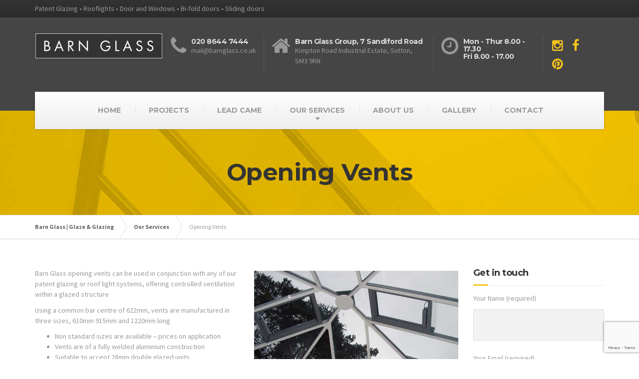

--- FILE ---
content_type: text/html; charset=UTF-8
request_url: https://www.barnglass.co.uk/our-services/opening-vents/
body_size: 12674
content:
<!DOCTYPE html><html lang="en-GB"><head><meta charset="UTF-8" /><meta name="viewport" content="width=device-width, initial-scale=1.0" /><link rel="pingback" href="https://www.barnglass.co.uk/xmlrpc.php" /><title>Opening Vents &#8211; Barn Glass | Glaze &amp; Glazing</title><meta name='robots' content='max-image-preview:large' /><link rel='dns-prefetch' href='//platform-api.sharethis.com' /><link rel='dns-prefetch' href='//fonts.googleapis.com' /><link rel="alternate" type="application/rss+xml" title="Barn Glass | Glaze &amp; Glazing &raquo; Feed" href="https://www.barnglass.co.uk/feed/" /><link rel="alternate" type="application/rss+xml" title="Barn Glass | Glaze &amp; Glazing &raquo; Comments Feed" href="https://www.barnglass.co.uk/comments/feed/" /><link data-optimized="1" rel='stylesheet' id='wp-block-library-css' href='https://www.barnglass.co.uk/wp-content/litespeed/css/3c71aa359431a9c56e9c9ca24584d386.css?ver=37a49' type='text/css' media='all' /><style id='classic-theme-styles-inline-css' type='text/css'>/*! This file is auto-generated */
.wp-block-button__link{color:#fff;background-color:#32373c;border-radius:9999px;box-shadow:none;text-decoration:none;padding:calc(.667em + 2px) calc(1.333em + 2px);font-size:1.125em}.wp-block-file__button{background:#32373c;color:#fff;text-decoration:none}</style><style id='global-styles-inline-css' type='text/css'>:root{--wp--preset--aspect-ratio--square: 1;--wp--preset--aspect-ratio--4-3: 4/3;--wp--preset--aspect-ratio--3-4: 3/4;--wp--preset--aspect-ratio--3-2: 3/2;--wp--preset--aspect-ratio--2-3: 2/3;--wp--preset--aspect-ratio--16-9: 16/9;--wp--preset--aspect-ratio--9-16: 9/16;--wp--preset--color--black: #000000;--wp--preset--color--cyan-bluish-gray: #abb8c3;--wp--preset--color--white: #ffffff;--wp--preset--color--pale-pink: #f78da7;--wp--preset--color--vivid-red: #cf2e2e;--wp--preset--color--luminous-vivid-orange: #ff6900;--wp--preset--color--luminous-vivid-amber: #fcb900;--wp--preset--color--light-green-cyan: #7bdcb5;--wp--preset--color--vivid-green-cyan: #00d084;--wp--preset--color--pale-cyan-blue: #8ed1fc;--wp--preset--color--vivid-cyan-blue: #0693e3;--wp--preset--color--vivid-purple: #9b51e0;--wp--preset--gradient--vivid-cyan-blue-to-vivid-purple: linear-gradient(135deg,rgba(6,147,227,1) 0%,rgb(155,81,224) 100%);--wp--preset--gradient--light-green-cyan-to-vivid-green-cyan: linear-gradient(135deg,rgb(122,220,180) 0%,rgb(0,208,130) 100%);--wp--preset--gradient--luminous-vivid-amber-to-luminous-vivid-orange: linear-gradient(135deg,rgba(252,185,0,1) 0%,rgba(255,105,0,1) 100%);--wp--preset--gradient--luminous-vivid-orange-to-vivid-red: linear-gradient(135deg,rgba(255,105,0,1) 0%,rgb(207,46,46) 100%);--wp--preset--gradient--very-light-gray-to-cyan-bluish-gray: linear-gradient(135deg,rgb(238,238,238) 0%,rgb(169,184,195) 100%);--wp--preset--gradient--cool-to-warm-spectrum: linear-gradient(135deg,rgb(74,234,220) 0%,rgb(151,120,209) 20%,rgb(207,42,186) 40%,rgb(238,44,130) 60%,rgb(251,105,98) 80%,rgb(254,248,76) 100%);--wp--preset--gradient--blush-light-purple: linear-gradient(135deg,rgb(255,206,236) 0%,rgb(152,150,240) 100%);--wp--preset--gradient--blush-bordeaux: linear-gradient(135deg,rgb(254,205,165) 0%,rgb(254,45,45) 50%,rgb(107,0,62) 100%);--wp--preset--gradient--luminous-dusk: linear-gradient(135deg,rgb(255,203,112) 0%,rgb(199,81,192) 50%,rgb(65,88,208) 100%);--wp--preset--gradient--pale-ocean: linear-gradient(135deg,rgb(255,245,203) 0%,rgb(182,227,212) 50%,rgb(51,167,181) 100%);--wp--preset--gradient--electric-grass: linear-gradient(135deg,rgb(202,248,128) 0%,rgb(113,206,126) 100%);--wp--preset--gradient--midnight: linear-gradient(135deg,rgb(2,3,129) 0%,rgb(40,116,252) 100%);--wp--preset--font-size--small: 13px;--wp--preset--font-size--medium: 20px;--wp--preset--font-size--large: 36px;--wp--preset--font-size--x-large: 42px;--wp--preset--spacing--20: 0.44rem;--wp--preset--spacing--30: 0.67rem;--wp--preset--spacing--40: 1rem;--wp--preset--spacing--50: 1.5rem;--wp--preset--spacing--60: 2.25rem;--wp--preset--spacing--70: 3.38rem;--wp--preset--spacing--80: 5.06rem;--wp--preset--shadow--natural: 6px 6px 9px rgba(0, 0, 0, 0.2);--wp--preset--shadow--deep: 12px 12px 50px rgba(0, 0, 0, 0.4);--wp--preset--shadow--sharp: 6px 6px 0px rgba(0, 0, 0, 0.2);--wp--preset--shadow--outlined: 6px 6px 0px -3px rgba(255, 255, 255, 1), 6px 6px rgba(0, 0, 0, 1);--wp--preset--shadow--crisp: 6px 6px 0px rgba(0, 0, 0, 1);}:where(.is-layout-flex){gap: 0.5em;}:where(.is-layout-grid){gap: 0.5em;}body .is-layout-flex{display: flex;}.is-layout-flex{flex-wrap: wrap;align-items: center;}.is-layout-flex > :is(*, div){margin: 0;}body .is-layout-grid{display: grid;}.is-layout-grid > :is(*, div){margin: 0;}:where(.wp-block-columns.is-layout-flex){gap: 2em;}:where(.wp-block-columns.is-layout-grid){gap: 2em;}:where(.wp-block-post-template.is-layout-flex){gap: 1.25em;}:where(.wp-block-post-template.is-layout-grid){gap: 1.25em;}.has-black-color{color: var(--wp--preset--color--black) !important;}.has-cyan-bluish-gray-color{color: var(--wp--preset--color--cyan-bluish-gray) !important;}.has-white-color{color: var(--wp--preset--color--white) !important;}.has-pale-pink-color{color: var(--wp--preset--color--pale-pink) !important;}.has-vivid-red-color{color: var(--wp--preset--color--vivid-red) !important;}.has-luminous-vivid-orange-color{color: var(--wp--preset--color--luminous-vivid-orange) !important;}.has-luminous-vivid-amber-color{color: var(--wp--preset--color--luminous-vivid-amber) !important;}.has-light-green-cyan-color{color: var(--wp--preset--color--light-green-cyan) !important;}.has-vivid-green-cyan-color{color: var(--wp--preset--color--vivid-green-cyan) !important;}.has-pale-cyan-blue-color{color: var(--wp--preset--color--pale-cyan-blue) !important;}.has-vivid-cyan-blue-color{color: var(--wp--preset--color--vivid-cyan-blue) !important;}.has-vivid-purple-color{color: var(--wp--preset--color--vivid-purple) !important;}.has-black-background-color{background-color: var(--wp--preset--color--black) !important;}.has-cyan-bluish-gray-background-color{background-color: var(--wp--preset--color--cyan-bluish-gray) !important;}.has-white-background-color{background-color: var(--wp--preset--color--white) !important;}.has-pale-pink-background-color{background-color: var(--wp--preset--color--pale-pink) !important;}.has-vivid-red-background-color{background-color: var(--wp--preset--color--vivid-red) !important;}.has-luminous-vivid-orange-background-color{background-color: var(--wp--preset--color--luminous-vivid-orange) !important;}.has-luminous-vivid-amber-background-color{background-color: var(--wp--preset--color--luminous-vivid-amber) !important;}.has-light-green-cyan-background-color{background-color: var(--wp--preset--color--light-green-cyan) !important;}.has-vivid-green-cyan-background-color{background-color: var(--wp--preset--color--vivid-green-cyan) !important;}.has-pale-cyan-blue-background-color{background-color: var(--wp--preset--color--pale-cyan-blue) !important;}.has-vivid-cyan-blue-background-color{background-color: var(--wp--preset--color--vivid-cyan-blue) !important;}.has-vivid-purple-background-color{background-color: var(--wp--preset--color--vivid-purple) !important;}.has-black-border-color{border-color: var(--wp--preset--color--black) !important;}.has-cyan-bluish-gray-border-color{border-color: var(--wp--preset--color--cyan-bluish-gray) !important;}.has-white-border-color{border-color: var(--wp--preset--color--white) !important;}.has-pale-pink-border-color{border-color: var(--wp--preset--color--pale-pink) !important;}.has-vivid-red-border-color{border-color: var(--wp--preset--color--vivid-red) !important;}.has-luminous-vivid-orange-border-color{border-color: var(--wp--preset--color--luminous-vivid-orange) !important;}.has-luminous-vivid-amber-border-color{border-color: var(--wp--preset--color--luminous-vivid-amber) !important;}.has-light-green-cyan-border-color{border-color: var(--wp--preset--color--light-green-cyan) !important;}.has-vivid-green-cyan-border-color{border-color: var(--wp--preset--color--vivid-green-cyan) !important;}.has-pale-cyan-blue-border-color{border-color: var(--wp--preset--color--pale-cyan-blue) !important;}.has-vivid-cyan-blue-border-color{border-color: var(--wp--preset--color--vivid-cyan-blue) !important;}.has-vivid-purple-border-color{border-color: var(--wp--preset--color--vivid-purple) !important;}.has-vivid-cyan-blue-to-vivid-purple-gradient-background{background: var(--wp--preset--gradient--vivid-cyan-blue-to-vivid-purple) !important;}.has-light-green-cyan-to-vivid-green-cyan-gradient-background{background: var(--wp--preset--gradient--light-green-cyan-to-vivid-green-cyan) !important;}.has-luminous-vivid-amber-to-luminous-vivid-orange-gradient-background{background: var(--wp--preset--gradient--luminous-vivid-amber-to-luminous-vivid-orange) !important;}.has-luminous-vivid-orange-to-vivid-red-gradient-background{background: var(--wp--preset--gradient--luminous-vivid-orange-to-vivid-red) !important;}.has-very-light-gray-to-cyan-bluish-gray-gradient-background{background: var(--wp--preset--gradient--very-light-gray-to-cyan-bluish-gray) !important;}.has-cool-to-warm-spectrum-gradient-background{background: var(--wp--preset--gradient--cool-to-warm-spectrum) !important;}.has-blush-light-purple-gradient-background{background: var(--wp--preset--gradient--blush-light-purple) !important;}.has-blush-bordeaux-gradient-background{background: var(--wp--preset--gradient--blush-bordeaux) !important;}.has-luminous-dusk-gradient-background{background: var(--wp--preset--gradient--luminous-dusk) !important;}.has-pale-ocean-gradient-background{background: var(--wp--preset--gradient--pale-ocean) !important;}.has-electric-grass-gradient-background{background: var(--wp--preset--gradient--electric-grass) !important;}.has-midnight-gradient-background{background: var(--wp--preset--gradient--midnight) !important;}.has-small-font-size{font-size: var(--wp--preset--font-size--small) !important;}.has-medium-font-size{font-size: var(--wp--preset--font-size--medium) !important;}.has-large-font-size{font-size: var(--wp--preset--font-size--large) !important;}.has-x-large-font-size{font-size: var(--wp--preset--font-size--x-large) !important;}
:where(.wp-block-post-template.is-layout-flex){gap: 1.25em;}:where(.wp-block-post-template.is-layout-grid){gap: 1.25em;}
:where(.wp-block-columns.is-layout-flex){gap: 2em;}:where(.wp-block-columns.is-layout-grid){gap: 2em;}
:root :where(.wp-block-pullquote){font-size: 1.5em;line-height: 1.6;}</style><link data-optimized="1" rel='stylesheet' id='contact-form-7-css' href='https://www.barnglass.co.uk/wp-content/litespeed/css/86728fff7a791b135caaaef4d162d5fb.css?ver=dce4c' type='text/css' media='all' /><link data-optimized="1" rel='stylesheet' id='photomosaic-css' href='https://www.barnglass.co.uk/wp-content/litespeed/css/2dad7fdcef28bd43610d45f453e23080.css?ver=0790f' type='text/css' media='all' /><style id='photomosaic-inline-css' type='text/css'>/* your custom css here */</style><link data-optimized="1" rel='stylesheet' id='photomosaic-lightbox-css' href='https://www.barnglass.co.uk/wp-content/litespeed/css/fb3fafad6a3e3e2e822ba52ee145b6ba.css?ver=58320' type='text/css' media='all' /><link data-optimized="1" rel='stylesheet' id='siteorigin-panels-front-css' href='https://www.barnglass.co.uk/wp-content/litespeed/css/e8ab7d30391170749abc111aceb253c2.css?ver=8a7ea' type='text/css' media='all' /><link data-optimized="1" rel='stylesheet' id='wpcf7-redirect-script-frontend-css' href='https://www.barnglass.co.uk/wp-content/litespeed/css/d2124d7819acada2db5c54b9d307bc7d.css?ver=a3435' type='text/css' media='all' /><link data-optimized="1" rel='stylesheet' id='parent-style-css' href='https://www.barnglass.co.uk/wp-content/litespeed/css/07c73c0ac98d1c439fe852d84d6c9fa1.css?ver=bdaf9' type='text/css' media='all' /><link data-optimized="1" rel='stylesheet' id='buildpress-main-css' href='https://www.barnglass.co.uk/wp-content/litespeed/css/10eb6c7827ad1369432beae4d67dd019.css?ver=02b7c' type='text/css' media='all' /><style id='buildpress-main-inline-css' type='text/css'>/* WP Customizer start */
.top { background: #333333 linear-gradient(to bottom, #333333, #2b2b2b); }
.top { border-bottom-color: #4d4d4d; }
.top, .top a, .navigation--top > .menu-item-has-children > a::after { color: #999999; }
.header { background-color: #454545; }
.header { background-image: url(""); }
.icon-box__title, .widget-icon-box .icon-box:hover .fa { color: #dddddd; }
.icon-box__subtitle, .widget-icon-box .icon-box, .textwidget { color: #989898; }
@media (min-width: 992px) { .navigation { background: #ffffff linear-gradient(to bottom, #ffffff, #ededed); } }
.navigation--main > li > a, .navigation--main > .menu-item-has-children > a::after, .navigation--main .sub-menu > li > a { color: #dddddd; }
.navigation--main > li:hover > a, .navigation--main > .menu-item-has-children:hover > a::after, .navigation--main .sub-menu > li:hover > a { color: #fefefe; }
@media (min-width: 992px) { .navigation--main > li > a, .navigation--main > .menu-item-has-children > a::after { color: #999999; } }
@media (min-width: 992px) { .navigation--main > li:hover > a, .navigation--main > .menu-item-has-children:hover > a::after { color: #333333; } }
@media (min-width: 992px) { .navigation--main .sub-menu > li > a, .navigation--main .sub-menu > li > a:hover, .navigation--main .sub-menu > .menu-item-has-children > a::after { color: #333333; } }
.main-title { background-color: #f2f2f2; }
.main-title { background-image: url("https://www.barnglass.co.uk/wp-content/themes/buildpress/assets/images/title-area-pattern.png"); }
.main-title h1 { color: #333333; }
.breadcrumbs { background-color: #ffffff; }
.breadcrumbs a { color: #666666; }
.breadcrumbs a:hover { color: #595959; }
.breadcrumbs { color: #999999; }
.jumbotron__category h6, .social-icons__link, .testimonial__rating, body.woocommerce-page .star-rating, body.woocommerce-page ul.products li.product a:hover img, body.woocommerce-page p.stars a, .navigation--top > li > a:hover, .navigation--top > li:hover > a::after, .navigation--top .sub-menu > li > a:hover, .navigation--top > li:hover > a, .widget_pt_icon_box .icon-box > .fa, html body.woocommerce-page nav.woocommerce-pagination ul li .next:hover, html body.woocommerce-page nav.woocommerce-pagination ul li .prev:hover { color: #f7c51e; }
.jumbotron__category::after, .alternative-heading::after, .navbar-toggle, #comments-submit-button, .btn-primary, .panel-grid .widget-title::after, .footer .footer__headings::after, .main-title h3::before, .hentry__title::after, .widget_search .search-submit, .pagination li .current, .pagination li:hover, .sidebar__headings::after, .sidebar .widget_nav_menu ul > li.current-menu-item a, .sidebar .widget_nav_menu ul > li > a:hover, .widget_calendar caption, .widget_tag_cloud a, body.woocommerce-page .widget_product_search #searchsubmit, body.woocommerce-page span.onsale, body.woocommerce-page ul.products::before, body.woocommerce-page nav.woocommerce-pagination ul li span.current, body.woocommerce-page nav.woocommerce-pagination ul li a:hover, body.woocommerce-page a.add_to_cart_button:hover, body.woocommerce-page button.button:hover, body.woocommerce-page .widget_product_categories ul > li > a:hover, body.woocommerce-page a.button:hover, body.woocommerce-page input.button:hover, body.woocommerce-page table.cart td.actions input.button.alt, body.woocommerce-page .cart-collaterals .shipping_calculator h2::after, body.woocommerce-page .cart-collaterals .cart_totals h2::after, body.woocommerce-page .woocommerce-info, body.woocommerce-page .woocommerce-message, body.woocommerce-page .woocommerce-error, body.woocommerce-page #payment #place_order, body.woocommerce-page .short-description::before, body.woocommerce-page .short-description::after, body.woocommerce-page .quantity .minus:hover, body.woocommerce-page .quantity .plus:hover, body.woocommerce-page button.button.alt, body.woocommerce-page div.product .woocommerce-tabs ul.tabs li.active, body.woocommerce-page #review_form #respond input#submit, body.woocommerce-page div.product .woocommerce-tabs h2::after, .buildpress-table thead th, .brochure-box:hover, body.woocommerce-page .widget_product_search .search-field + input, .woocommerce button.button.alt:disabled, .woocommerce button.button.alt:disabled:hover, .woocommerce button.button.alt:disabled[disabled], .woocommerce button.button.alt:disabled[disabled]:hover, .woocommerce-cart .wc-proceed-to-checkout a.checkout-button, body .buildpress-light .esg-filterbutton:hover, body .buildpress-light .esg-sortbutton:hover, body .buildpress-light .esg-sortbutton-order:hover, body .buildpress-light .esg-cartbutton-order:hover, body .buildpress-light .esg-filterbutton.selected { background-color: #f7c51e; }
@media (min-width: 992px) { .navigation--main .sub-menu > li > a { background-color: #f7c51e; } }
.btn-primary, .logo-panel img:hover, blockquote, #comments-submit-button, .navigation--main > li:hover > a, body .buildpress .esg-navigationbutton:hover span, body .buildpress .esg-filterbutton:hover span, body .buildpress .esg-sortbutton:hover span, body .buildpress .esg-sortbutton-order:hover span, body .buildpress .esg-cartbutton-order:hover span, body .buildpress .esg-filterbutton.selected span, body .buildpress-light .esg-navigationbutton:hover span, body .buildpress-light .esg-filterbutton:hover span, body .buildpress-light .esg-sortbutton:hover span, body .buildpress-light .esg-sortbutton-order:hover span, body .buildpress-light .esg-cartbutton-order:hover span, body .buildpress-light .esg-filterbutton.selected span { border-color: #f7c51e; }
.social-icons__link:hover { color: #e8b60f; }
.navbar-toggle:hover, .btn-primary:hover, .widget_search .search-submit:hover, #comments-submit-button:hover, .widget_tag_cloud a:hover, body.woocommerce-page .widget_product_search #searchsubmit:hover, body.woocommerce-page .widget_product_search #searchsubmit:focus, body.woocommerce-page table.cart td.actions input.button.alt:hover, body.woocommerce-page #payment #place_order:hover, body.woocommerce-page button.button.alt:hover, body.woocommerce-page #review_form #respond input#submit:hover, body.woocommerce-page .widget_product_search .search-field + input:hover, body.woocommerce-page .widget_product_search .search-field + input:focus, .woocommerce-cart .wc-proceed-to-checkout a.checkout-button:hover { background-color: #e8b60f; }
@media (min-width: 992px) { .navigation--main .sub-menu > li > a:hover { background-color: #e8b60f; } }
.btn-primary:hover, #comments-submit-button:hover, .navigation--main .sub-menu > li > a, .navigation--main .sub-menu, .navigation--main .sub-menu > li > .sub-menu { border-color: #e8b60f; }
body .eg-buildpress-item-skin-element-0, body .eg-buildpress-item-skin-element-0:hover { background: #f7c51e !important; }
a { color: #1fa7da; }
a:hover, .more-link .btn:hover { color: #1098cb; }
body, .textwidget { color: #999999; }
#comments-submit-button, .btn-primary, .footer .btn-primary, .sidebar .widget_nav_menu ul > li.current-menu-item a, .widget_tag_cloud a, .pagination li .current, .widget_search .search-submit { color: #454545; }
#comments-submit-button:hover, .btn-primary:hover, .footer .btn-primary:hover, .sidebar .widget_nav_menu ul > li a:hover, .sidebar .widget_nav_menu ul > li.current-menu-item a:hover, .widget_tag_cloud a:hover, .pagination li:hover a, body.woocommerce-page .woocommerce-message, body.woocommerce-page nav.woocommerce-pagination ul li span.current, body.woocommerce-page button.button.alt, body.woocommerce-page table.cart td.actions input.button.alt, body.woocommerce-page button.button.alt:hover, body.woocommerce-page div.product .woocommerce-tabs ul.tabs li.active a, body.woocommerce-page div.product .woocommerce-tabs ul.tabs li.active a:hover, body.woocommerce-page nav.woocommerce-pagination ul li .prev:hover, body.woocommerce-page nav.woocommerce-pagination ul li .next:hover, body.woocommerce-page a.add_to_cart_button:hover, body.woocommerce-page a.button:hover, body.woocommerce-page input.button:hover, body.woocommerce-page nav.woocommerce-pagination ul li a:hover, body.woocommerce-page .woocommerce-info, body.woocommerce-page #payment #place_order, body.woocommerce-page .widget_product_categories ul > li > a:hover, body.woocommerce-page .widget_product_search #searchsubmit, body.woocommerce-page #review_form #respond input#submit, body.woocommerce-page button.button:hover, body.woocommerce-page .woocommerce-error .showlogin, body.woocommerce-page .woocommerce-error .showcoupon, body.woocommerce-page .woocommerce-info .showlogin, body.woocommerce-page .woocommerce-info .showcoupon, body.woocommerce-page .woocommerce-message .showlogin, body.woocommerce-page .woocommerce-message .showcoupon, body.woocommerce-page .woocommerce-error::before, body.woocommerce-page .woocommerce-info::before, body.woocommerce-page .woocommerce-message::before { color: #333333; }
.footer { background-color: #f2f2f2; }
.footer { background-image: url("https://www.barnglass.co.uk/wp-content/themes/buildpress/assets/images/title-area-pattern.png"); }
.footer__headings { color: #3d3d3d; }
.footer { color: #666666; }
.footer a { color: #1fa7da; }
.footer a:hover { color: #0074a7; }
.footer-bottom { background-color: #f7c51e; }
.footer-bottom { color: #666666; }
.footer-bottom a { color: #666666; }
.footer-bottom a:hover { color: #333333; }
/* WP Customizer end */</style><link rel='stylesheet' id='google-fonts-css' href='//fonts.googleapis.com/css?family=Source+Sans+Pro%3A400%2C700%7CMontserrat%3A700&#038;subset=latin' type='text/css' media='all' /><link data-optimized="1" rel='stylesheet' id='esg-plugin-settings-css' href='https://www.barnglass.co.uk/wp-content/litespeed/css/bf7ab79fb0feddbe230cbfcc2dc70244.css?ver=b8d02' type='text/css' media='all' /><link data-optimized="1" rel='stylesheet' id='tp-fontello-css' href='https://www.barnglass.co.uk/wp-content/litespeed/css/251a7ae0397d17042343ef3aa868a9e8.css?ver=098cc' type='text/css' media='all' /><link rel='stylesheet' id='tp-open-sans-css' href='https://fonts.googleapis.com/css?family=Open+Sans%3A300%2C400%2C600%2C700%2C800&#038;ver=1.1.6' type='text/css' media='all' /><link rel='stylesheet' id='tp-raleway-css' href='https://fonts.googleapis.com/css?family=Raleway%3A100%2C200%2C300%2C400%2C500%2C600%2C700%2C800%2C900&#038;ver=1.1.6' type='text/css' media='all' /><link rel='stylesheet' id='tp-droid-serif-css' href='https://fonts.googleapis.com/css?family=Droid+Serif%3A400%2C700&#038;ver=1.1.6' type='text/css' media='all' /><link data-optimized="1" rel='stylesheet' id='slb_core-css' href='https://www.barnglass.co.uk/wp-content/litespeed/css/68769faa541099eb6c307dc28858d794.css?ver=13537' type='text/css' media='all' /><link data-optimized="1" rel='stylesheet' id='pt-tabs-style-css' href='https://www.barnglass.co.uk/wp-content/litespeed/css/69e9275c91d309b38bc27ece9bd782f1.css?ver=a1d87' type='text/css' media='all' /> <script type="text/javascript" src="https://www.barnglass.co.uk/wp-includes/js/jquery/jquery.min.js?ver=3.7.1" id="jquery-core-js"></script> <script data-optimized="1" type="text/javascript" src="https://www.barnglass.co.uk/wp-content/litespeed/js/20b4db9ea0376a98e639c4f1d2739048.js?ver=35815" id="jquery-migrate-js"></script> <script data-optimized="1" type="text/javascript" src="https://www.barnglass.co.uk/wp-content/litespeed/js/18b2f2fa8b6d9bf26b3e2e65600da841.js?ver=da841" id="buildpress-modernizr-js"></script> <script data-optimized="1" type="text/javascript" src="https://www.barnglass.co.uk/wp-content/litespeed/js/5a912bf7b14707b10f8d5fac0a43c92d.js?ver=cdbf6" id="buildpress-respimage-js"></script> <script type="text/javascript" src="//maps.google.com/maps/api/js?key=AIzaSyBjG-RNXiyn8obTwwMkCl-sbAp9gD2G-L8" id="buildpress-gmaps-js"></script> <script type="text/javascript" id="tp-tools-js-before">/*  */
 window.ESG ??= {}; ESG.E ??= {}; ESG.E.site_url = 'https://www.barnglass.co.uk'; ESG.E.plugin_url = 'https://www.barnglass.co.uk/wp-content/plugins/essential-grid/'; ESG.E.ajax_url = 'https://www.barnglass.co.uk/wp-admin/admin-ajax.php'; ESG.E.nonce = '8bed446f35'; ESG.E.tptools = true; ESG.E.waitTptFunc ??= []; ESG.F ??= {}; ESG.F.waitTpt = () => { if ( typeof jQuery==='undefined' || !window?._tpt?.regResource || !ESG?.E?.plugin_url || (!ESG.E.tptools && !window?.SR7?.E?.plugin_url) ) return setTimeout(ESG.F.waitTpt, 29); if (!window._tpt.gsap) window._tpt.regResource({id: 'tpgsap', url : ESG.E.tptools && ESG.E.plugin_url+'/public/assets/js/libs/tpgsap.js' || SR7.E.plugin_url + 'public/js/libs/tpgsap.js'}); _tpt.checkResources(['tpgsap']).then(() => { if (window.tpGS && !_tpt?.Back) { _tpt.eases = tpGS.eases; Object.keys(_tpt.eases).forEach((e) => {_tpt[e] === undefined && (_tpt[e] = tpGS[e])}); } ESG.E.waitTptFunc.forEach((f) => { typeof f === 'function' && f(); }); ESG.E.waitTptFunc = []; }); }
/*  */</script> <script data-optimized="1" type="text/javascript" src="https://www.barnglass.co.uk/wp-content/litespeed/js/f1b737c6e1b7005dddad2acdf0a30074.js?ver=296b7" id="tp-tools-js" async="async" data-wp-strategy="async"></script> <script type="text/javascript" src="//platform-api.sharethis.com/js/sharethis.js#source=googleanalytics-wordpress#product=ga&amp;property=602ce60349da5b00114ef94d" id="googleanalytics-platform-sharethis-js"></script> <script data-optimized="1" type="text/javascript" src="https://www.barnglass.co.uk/wp-content/litespeed/js/683e1702302cfb8518c799b8286f4658.js?ver=94545" id="pt-tabs-main-js-js"></script> <link rel="https://api.w.org/" href="https://www.barnglass.co.uk/wp-json/" /><link rel="alternate" title="JSON" type="application/json" href="https://www.barnglass.co.uk/wp-json/wp/v2/pages/2332" /><link rel="EditURI" type="application/rsd+xml" title="RSD" href="https://www.barnglass.co.uk/xmlrpc.php?rsd" /><meta name="generator" content="WordPress 6.6.4" /><link rel="canonical" href="https://www.barnglass.co.uk/our-services/opening-vents/" /><link rel='shortlink' href='https://www.barnglass.co.uk/?p=2332' /><link rel="alternate" title="oEmbed (JSON)" type="application/json+oembed" href="https://www.barnglass.co.uk/wp-json/oembed/1.0/embed?url=https%3A%2F%2Fwww.barnglass.co.uk%2Four-services%2Fopening-vents%2F" /><link rel="alternate" title="oEmbed (XML)" type="text/xml+oembed" href="https://www.barnglass.co.uk/wp-json/oembed/1.0/embed?url=https%3A%2F%2Fwww.barnglass.co.uk%2Four-services%2Fopening-vents%2F&#038;format=xml" />
<!--[if lt IE 9]> <script src="https://www.barnglass.co.uk/wp-content/themes/buildpress/bower_components/html5shiv/dist/html5shiv.min.js"></script> <script src="https://www.barnglass.co.uk/wp-content/themes/buildpress/bower_components/respond/dest/respond.min.js"></script> <![endif]--><style type="text/css">.recentcomments a{display:inline !important;padding:0 !important;margin:0 !important;}</style><script>(function() {
	(function (i, s, o, g, r, a, m) {
		i['GoogleAnalyticsObject'] = r;
		i[r] = i[r] || function () {
				(i[r].q = i[r].q || []).push(arguments)
			}, i[r].l = 1 * new Date();
		a = s.createElement(o),
			m = s.getElementsByTagName(o)[0];
		a.async = 1;
		a.src = g;
		m.parentNode.insertBefore(a, m)
	})(window, document, 'script', 'https://google-analytics.com/analytics.js', 'ga');

	ga('create', 'G-101VST37V1', 'auto');
			ga('send', 'pageview');
	})();</script> <style media="all" id="siteorigin-panels-layouts-head">/* Layout 2332 */ #pgc-2332-0-0 , #pgc-2332-0-1 , #pgc-2332-1-0 , #pgc-2332-1-1 { width:50%;width:calc(50% - ( 0.5 * 30px ) ) } #pg-2332-0 , #pl-2332 .so-panel { margin-bottom:30px } #pl-2332 .so-panel:last-of-type { margin-bottom:0px } @media (max-width:780px){ #pg-2332-0.panel-no-style, #pg-2332-0.panel-has-style > .panel-row-style, #pg-2332-0 , #pg-2332-1.panel-no-style, #pg-2332-1.panel-has-style > .panel-row-style, #pg-2332-1 { -webkit-flex-direction:column;-ms-flex-direction:column;flex-direction:column } #pg-2332-0 > .panel-grid-cell , #pg-2332-0 > .panel-row-style > .panel-grid-cell , #pg-2332-1 > .panel-grid-cell , #pg-2332-1 > .panel-row-style > .panel-grid-cell { width:100%;margin-right:0 } #pgc-2332-0-0 , #pgc-2332-1-0 { margin-bottom:30px } #pl-2332 .panel-grid-cell { padding:0 } #pl-2332 .panel-grid .panel-grid-cell-empty { display:none } #pl-2332 .panel-grid .panel-grid-cell-mobile-last { margin-bottom:0px }  }</style><link rel="icon" href="https://www.barnglass.co.uk/wp-content/uploads/2016/06/cropped-BarnGlass-Logo-SQUARE-32x32.png" sizes="32x32" /><link rel="icon" href="https://www.barnglass.co.uk/wp-content/uploads/2016/06/cropped-BarnGlass-Logo-SQUARE-192x192.png" sizes="192x192" /><link rel="apple-touch-icon" href="https://www.barnglass.co.uk/wp-content/uploads/2016/06/cropped-BarnGlass-Logo-SQUARE-180x180.png" /><meta name="msapplication-TileImage" content="https://www.barnglass.co.uk/wp-content/uploads/2016/06/cropped-BarnGlass-Logo-SQUARE-270x270.png" />
<style>.topcallcustom{
		display:block;
	}		
	.header-widgets-desktop .topcallcustom{
		display:flex;
	}</style> <script async src="https://www.googletagmanager.com/gtag/js?id=AW-10892597323"></script> <script>window.dataLayer = window.dataLayer || [];

  function gtag(){dataLayer.push(arguments);}

  gtag('js', new Date());

 

  gtag('config', 'AW-10892597323');</script> <script>document.addEventListener( 'wpcf7mailsent', function( event ) {
 gtag('event', 'conversion', {'send_to': 'AW-10892597323/9_u9CLzG-rcDEMuw_8ko'});
});</script> </head><body class="page-template-default page page-id-2332 page-parent page-child parent-pageid-49 siteorigin-panels siteorigin-panels-before-js"><div class="boxed-container"><div class="top"><div class="container"><div class="row"><div class="col-xs-12  col-md-6"><div class="top__left">
Patent Glazing • Rooflights • Door and Windows • Bi-fold doors • Sliding doors</div></div><div class="col-xs-12  col-md-6"><div class="top__right" role="navigation"></div></div></div></div></div><header class="header" role="banner"><div class="container"><div class="logo">
<a href="https://www.barnglass.co.uk">
<img src="https://www.barnglass.co.uk/wp-content/uploads/2016/05/BGlogo.png" alt="Barn Glass | Glaze &amp; Glazing" srcset="https://www.barnglass.co.uk/wp-content/uploads/2016/05/BGlogo.png, https://www.barnglass.co.uk/wp-content/uploads/2016/05/BGlogo.png 2x" class="img-responsive" width="257" height="112" />
</a></div><div class="header-widgets  header-widgets-desktop"><div class="widget  widget-icon-box">			<span class='topcallcustom'>			<a class="icon-box" href="tel:02086447444" >
<i class="fa  fa-phone  fa-3x"></i><div class="icon-box__text"><h4 class="icon-box__title">020 8644 7444</h4>
<span class="icon-box__subtitle">mail@barnglass.co.uk</span></div>
</a>
</span></div><div class="widget  widget-icon-box"><div class="icon-box">
<i class="fa  fa-home  fa-3x"></i><div class="icon-box__text"><h4 class="icon-box__title">Barn Glass Group, 7 Sandiford Road</h4>
<span class="icon-box__subtitle">Kimpton Road Industrial Estate, Sutton, SM3 9RN</span></div></div></div><div class="widget  widget-icon-box"><div class="icon-box">
<i class="fa  fa-clock-o  fa-3x"></i><div class="icon-box__text"><h4 class="icon-box__title">Mon - Thur 8.00 - 17.30<br />Fri 8.00 - 17.00</h4>
<span class="icon-box__subtitle"></span></div></div></div><div class="widget  widget-social-icons">				<a class="social-icons__link" href="https://www.instagram.com/barnglassgroup/" target="_blank"><i class="fa  fa-instagram"></i></a>
<a class="social-icons__link" href="https://www.facebook.com/Barnglass7444" target="_blank"><i class="fa  fa-facebook"></i></a>
<a class="social-icons__link" href="https://www.pinterest.co.uk/barnglassgroup/" target="_blank"><i class="fa  fa-pinterest"></i></a></div></div>
<button type="button" class="navbar-toggle" data-toggle="collapse" data-target="#buildpress-navbar-collapse">
<span class="navbar-toggle__text">MENU</span>
<span class="navbar-toggle__icon-bar">
<span class="icon-bar"></span>
<span class="icon-bar"></span>
<span class="icon-bar"></span>
</span>
</button></div><div class="sticky-offset  js-sticky-offset"></div><div class="container"><div class="navigation" role="navigation"><div class="collapse  navbar-collapse" id="buildpress-navbar-collapse"><ul id="menu-main-menu" class="navigation--main  js-dropdown"><li id="menu-item-13" class="menu-item menu-item-type-post_type menu-item-object-page menu-item-home menu-item-13"><a href="https://www.barnglass.co.uk/">HOME</a></li><li id="menu-item-175" class="menu-item menu-item-type-post_type menu-item-object-page menu-item-175"><a href="https://www.barnglass.co.uk/projects/">PROJECTS</a></li><li id="menu-item-3598" class="menu-item menu-item-type-post_type menu-item-object-page menu-item-3598"><a href="https://www.barnglass.co.uk/lead-came/">LEAD CAME</a></li><li id="menu-item-51" class="menu-item menu-item-type-post_type menu-item-object-page current-page-ancestor current-menu-ancestor current-menu-parent current-page-parent current_page_parent current_page_ancestor menu-item-has-children menu-item-51"><a href="https://www.barnglass.co.uk/our-services/">OUR SERVICES</a><ul class="sub-menu"><li id="menu-item-2421" class="menu-item menu-item-type-post_type menu-item-object-page menu-item-has-children menu-item-2421"><a href="https://www.barnglass.co.uk/our-services/bi-fold-sliding-doors/">Bi-Fold &#038; Sliding Doors</a><ul class="sub-menu"><li id="menu-item-2520" class="menu-item menu-item-type-post_type menu-item-object-page menu-item-2520"><a href="https://www.barnglass.co.uk/our-services/bi-fold-sliding-doors/bifold-sliding-doors/">Bifold sliding doors</a></li><li id="menu-item-2519" class="menu-item menu-item-type-post_type menu-item-object-page menu-item-2519"><a href="https://www.barnglass.co.uk/our-services/bi-fold-sliding-doors/aluminium-sliding-patio-doors/">Aluminium Sliding Doors</a></li></ul></li><li id="menu-item-2424" class="menu-item menu-item-type-post_type menu-item-object-page menu-item-has-children menu-item-2424"><a href="https://www.barnglass.co.uk/our-services/patent-glazing/">Patent Glazing</a><ul class="sub-menu"><li id="menu-item-2666" class="menu-item menu-item-type-post_type menu-item-object-page menu-item-2666"><a href="https://www.barnglass.co.uk/our-services/patent-glazing/patent-glazing-2-3/">The &#8216;LW&#8217; Range</a></li><li id="menu-item-2665" class="menu-item menu-item-type-post_type menu-item-object-page menu-item-2665"><a href="https://www.barnglass.co.uk/our-services/patent-glazing/patent-glazing-2-2/">The &#8216;CB&#8217; Range</a></li><li id="menu-item-2664" class="menu-item menu-item-type-post_type menu-item-object-page menu-item-2664"><a href="https://www.barnglass.co.uk/our-services/patent-glazing/the-rb-range/">The &#8216;RB&#8217; Range</a></li></ul></li><li id="menu-item-2423" class="menu-item menu-item-type-post_type menu-item-object-page current-menu-item page_item page-item-2332 current_page_item menu-item-2423"><a href="https://www.barnglass.co.uk/our-services/opening-vents/" aria-current="page">Opening Vents</a></li><li id="menu-item-3791" class="menu-item menu-item-type-post_type menu-item-object-page menu-item-has-children menu-item-3791"><a href="https://www.barnglass.co.uk/our-services/eco-flatglass-rooflights/">Eco Flatglass Rooflights</a><ul class="sub-menu"><li id="menu-item-3792" class="menu-item menu-item-type-post_type menu-item-object-page menu-item-3792"><a href="https://www.barnglass.co.uk/our-services/eco-flatglass-rooflights/installing-eco-flatglass-rooflights/">Installing Eco Flatglass Rooflights</a></li><li id="menu-item-3799" class="menu-item menu-item-type-post_type menu-item-object-page menu-item-3799"><a href="https://www.barnglass.co.uk/our-services/fixed-flatglass/">Fixed Flatglass</a></li><li id="menu-item-3798" class="menu-item menu-item-type-post_type menu-item-object-page menu-item-3798"><a href="https://www.barnglass.co.uk/our-services/hinged-flatglass/">Hinged Flatglass</a></li><li id="menu-item-3797" class="menu-item menu-item-type-post_type menu-item-object-page menu-item-3797"><a href="https://www.barnglass.co.uk/our-services/walk-on-flatglass/">Walk-on Flatglass</a></li><li id="menu-item-3793" class="menu-item menu-item-type-post_type menu-item-object-page menu-item-3793"><a href="https://www.barnglass.co.uk/our-services/eco-flatglass-rooflights/multi-section-flatglass/">Multi-Section Flatglass</a></li><li id="menu-item-3794" class="menu-item menu-item-type-post_type menu-item-object-page menu-item-3794"><a href="https://www.barnglass.co.uk/our-services/eco-flatglass-rooflights/access-flatglass/">Access Flatglass</a></li><li id="menu-item-3795" class="menu-item menu-item-type-post_type menu-item-object-page menu-item-3795"><a href="https://www.barnglass.co.uk/our-services/eco-flatglass-rooflights/sliding-flatglass/">Sliding Flatglass</a></li><li id="menu-item-3796" class="menu-item menu-item-type-post_type menu-item-object-page menu-item-3796"><a href="https://www.barnglass.co.uk/our-services/eco-flatglass-rooflights/aov-smoke-vent-flatglass/">AOV Smoke Vent Flatglass</a></li></ul></li><li id="menu-item-2425" class="menu-item menu-item-type-post_type menu-item-object-page menu-item-2425"><a href="https://www.barnglass.co.uk/our-services/heritage-rooflights/">Heritage Rooflights</a></li><li id="menu-item-3646" class="menu-item menu-item-type-post_type menu-item-object-page menu-item-3646"><a href="https://www.barnglass.co.uk/our-services/our-services-korniche-rooflights/">Korniche Rooflights</a></li><li id="menu-item-2422" class="menu-item menu-item-type-post_type menu-item-object-page menu-item-2422"><a href="https://www.barnglass.co.uk/our-services/conservatories/">Conservatories</a></li><li id="menu-item-2435" class="menu-item menu-item-type-post_type menu-item-object-page menu-item-has-children menu-item-2435"><a href="https://www.barnglass.co.uk/our-services/windows-doors/">Windows &#038; Doors</a><ul class="sub-menu"><li id="menu-item-2489" class="menu-item menu-item-type-post_type menu-item-object-page menu-item-2489"><a href="https://www.barnglass.co.uk/our-services/windows-doors/pvc-u-windows/">PVC-u windows</a></li><li id="menu-item-2502" class="menu-item menu-item-type-post_type menu-item-object-page menu-item-2502"><a href="https://www.barnglass.co.uk/our-services/windows-doors/pvc-u-doors/">PVC-u Doors</a></li><li id="menu-item-2501" class="menu-item menu-item-type-post_type menu-item-object-page menu-item-2501"><a href="https://www.barnglass.co.uk/our-services/windows-doors/aluminium-windows/">Aluminium Windows</a></li><li id="menu-item-2500" class="menu-item menu-item-type-post_type menu-item-object-page menu-item-2500"><a href="https://www.barnglass.co.uk/our-services/windows-doors/aluminium-doors/">Aluminium Doors</a></li><li id="menu-item-2499" class="menu-item menu-item-type-post_type menu-item-object-page menu-item-2499"><a href="https://www.barnglass.co.uk/our-services/windows-doors/entrance-doors/">Entrance doors</a></li></ul></li></ul></li><li id="menu-item-176" class="menu-item menu-item-type-post_type menu-item-object-page menu-item-176"><a href="https://www.barnglass.co.uk/about-us/">ABOUT US</a></li><li id="menu-item-3429" class="menu-item menu-item-type-post_type menu-item-object-page menu-item-3429"><a href="https://www.barnglass.co.uk/gallery/">GALLERY</a></li><li id="menu-item-32" class="menu-item menu-item-type-post_type menu-item-object-page menu-item-32"><a href="https://www.barnglass.co.uk/contact-us/">CONTACT</a></li></ul></div></div></div><div class="container"><div class="header-widgets  hidden-md  hidden-lg"><div class="widget  widget-icon-box">			<span class='topcallcustom'>			<a class="icon-box" href="tel:02086447444" >
<i class="fa  fa-phone  fa-3x"></i><div class="icon-box__text"><h4 class="icon-box__title">020 8644 7444</h4>
<span class="icon-box__subtitle">mail@barnglass.co.uk</span></div>
</a>
</span></div><div class="widget  widget-icon-box"><div class="icon-box">
<i class="fa  fa-home  fa-3x"></i><div class="icon-box__text"><h4 class="icon-box__title">Barn Glass Group, 7 Sandiford Road</h4>
<span class="icon-box__subtitle">Kimpton Road Industrial Estate, Sutton, SM3 9RN</span></div></div></div><div class="widget  widget-icon-box"><div class="icon-box">
<i class="fa  fa-clock-o  fa-3x"></i><div class="icon-box__text"><h4 class="icon-box__title">Mon - Thur 8.00 - 17.30<br />Fri 8.00 - 17.00</h4>
<span class="icon-box__subtitle"></span></div></div></div><div class="widget  widget-social-icons">				<a class="social-icons__link" href="https://www.instagram.com/barnglassgroup/" target="_blank"><i class="fa  fa-instagram"></i></a>
<a class="social-icons__link" href="https://www.facebook.com/Barnglass7444" target="_blank"><i class="fa  fa-facebook"></i></a>
<a class="social-icons__link" href="https://www.pinterest.co.uk/barnglassgroup/" target="_blank"><i class="fa  fa-pinterest"></i></a></div></div></div></header><div class="main-title" style="background-image: url('https://www.barnglass.co.uk/wp-content/uploads/2014/10/BGimage.jpg'); background-position: center top; background-repeat: repeat; background-attachment: fixed; background-color: #a98700; "><div class="container"><h1 class="main-title__primary">Opening Vents</h1></div></div><div class="breadcrumbs " id="project-navigation-anchor"><div class="container">
<span property="itemListElement" typeof="ListItem"><a property="item" typeof="WebPage" title="Go to Barn Glass | Glaze &amp; Glazing." href="https://www.barnglass.co.uk" class="home" ><span property="name">Barn Glass | Glaze &amp; Glazing</span></a><meta property="position" content="1"></span><span property="itemListElement" typeof="ListItem"><a property="item" typeof="WebPage" title="Go to Our Services." href="https://www.barnglass.co.uk/our-services/" class="post post-page" ><span property="name">Our Services</span></a><meta property="position" content="2"></span><span property="itemListElement" typeof="ListItem"><span property="name" class="post post-page current-item">Opening Vents</span><meta property="url" content="https://www.barnglass.co.uk/our-services/opening-vents/"><meta property="position" content="3"></span></div></div><div class="master-container"><div class="container"><div class="row"><main class="col-xs-12  col-md-9" role="main"><div class="row"><div class="col-xs-12"><article class="post-2332 page type-page status-publish has-post-thumbnail hentry"><div id="pl-2332"  class="panel-layout" ><div id="pg-2332-0"  class="panel-grid panel-no-style" ><div id="pgc-2332-0-0"  class="panel-grid-cell" ><div id="panel-2332-0-0-0" class="so-panel widget widget_black-studio-tinymce widget_black_studio_tinymce panel-first-child" data-index="0" ><div class="textwidget"><p>Barn Glass opening vents can be used in conjunction with any of our patent glazing or roof light systems, offering controlled ventilation within a glazed structure</p><p>Using a common bar centre of 622mm, vents are manufactured in three sizes, 610mm 915mm and 1220mm long</p><ul><li>Non standard sizes are available – prices on application</li><li>Vents are of a fully welded aluminium construction</li><li>Suitable to accept 28mm double glazed units</li><li>Vents supplied in mill finish or standard RAL colours</li><li>Opening vent with manual pole operated spindle</li><li>Opening vent with ACK 4 Electric actuator</li><li>Additional manual gear accessories</li><li>Additional electrical gear accessories</li></ul></div></div><div id="panel-2332-0-0-1" class="so-panel widget widget_pt_brochure_box widget-brochure-box" data-index="1" >			<a class="brochure-box" href="https://www.barnglass.co.uk/our-services/opening-vents/opening-vents-with-manual-pole-operated-spindle/" >
<i class="fa  fa-info-circle"></i><h5 class="brochure-box__text">Opening Vents with Manual Pole Operated Spindle</h5>
</a></div><div id="panel-2332-0-0-2" class="so-panel widget widget_pt_brochure_box widget-brochure-box" data-index="2" >			<a class="brochure-box" href="https://www.barnglass.co.uk/our-services/opening-vents/opening-vents-with-ack4-electric-actuator/" >
<i class="fa  fa-info-circle"></i><h5 class="brochure-box__text"> Opening Vents with ACK4 Electric Actuator</h5>
</a></div><div id="panel-2332-0-0-3" class="so-panel widget widget_pt_brochure_box widget-brochure-box" data-index="3" ><h4 class="sidebar__headings">Accessories</h4>
<a class="brochure-box" href="https://www.barnglass.co.uk/our-services/opening-vents/manual-gear-accessories/" >
<i class="fa  fa-info-circle"></i><h5 class="brochure-box__text"> Manual Gear Accessories</h5>
</a></div><div id="panel-2332-0-0-4" class="so-panel widget widget_pt_brochure_box widget-brochure-box panel-last-child" data-index="4" >			<a class="brochure-box" href="https://www.barnglass.co.uk/our-services/opening-vents/electrical-gear-accessories/" >
<i class="fa  fa-info-circle"></i><h5 class="brochure-box__text"> Manual Gear Accessories</h5>
</a></div></div><div id="pgc-2332-0-1"  class="panel-grid-cell" ><div id="panel-2332-0-1-0" class="so-panel widget widget_black-studio-tinymce widget_black_studio_tinymce panel-first-child panel-last-child" data-index="5" ><div class="textwidget"><p><img fetchpriority="high" decoding="async" class="alignnone size-full wp-image-2338" src="https://www.barnglass.co.uk/wp-content/uploads/2016/06/openingvent4.jpg" alt="openingvent4" width="800" height="600" srcset="https://www.barnglass.co.uk/wp-content/uploads/2016/06/openingvent4.jpg 800w, https://www.barnglass.co.uk/wp-content/uploads/2016/06/openingvent4-300x225.jpg 300w, https://www.barnglass.co.uk/wp-content/uploads/2016/06/openingvent4-768x576.jpg 768w, https://www.barnglass.co.uk/wp-content/uploads/2016/06/openingvent4-555x416.jpg 555w, https://www.barnglass.co.uk/wp-content/uploads/2016/06/openingvent4-100x75.jpg 100w" sizes="(max-width: 800px) 100vw, 800px" /><img decoding="async" class="alignnone size-full wp-image-2337" src="https://www.barnglass.co.uk/wp-content/uploads/2016/06/openingvent1.jpg" alt="openingvent1" width="800" height="600" srcset="https://www.barnglass.co.uk/wp-content/uploads/2016/06/openingvent1.jpg 800w, https://www.barnglass.co.uk/wp-content/uploads/2016/06/openingvent1-300x225.jpg 300w, https://www.barnglass.co.uk/wp-content/uploads/2016/06/openingvent1-768x576.jpg 768w, https://www.barnglass.co.uk/wp-content/uploads/2016/06/openingvent1-555x416.jpg 555w, https://www.barnglass.co.uk/wp-content/uploads/2016/06/openingvent1-100x75.jpg 100w" sizes="(max-width: 800px) 100vw, 800px" /></p><p><span style="border-radius: 2px; text-indent: 20px; width: auto; padding: 0px 4px 0px 0px; text-align: center; font: bold 11px/20px 'Helvetica Neue',Helvetica,sans-serif; color: #ffffff; background: #bd081c  no-repeat scroll 3px 50% / 14px 14px; position: absolute; opacity: 0.85; z-index: 8675309; display: none; cursor: pointer; top: 644px; left: 826px;">Save</span></p><p><span style="border-radius: 2px; text-indent: 20px; width: auto; padding: 0px 4px 0px 0px; text-align: center; font: bold 11px/20px 'Helvetica Neue',Helvetica,sans-serif; color: #ffffff; background: #bd081c  no-repeat scroll 3px 50% / 14px 14px; position: absolute; opacity: 1; z-index: 8675309; display: none; cursor: pointer; top: 630px; left: 20px;">Save</span></p><p><span style="border-radius: 2px; text-indent: 20px; width: auto; padding: 0px 4px 0px 0px; text-align: center; font: bold 11px/20px 'Helvetica Neue',Helvetica,sans-serif; color: #ffffff; background: #bd081c  no-repeat scroll 3px 50% / 14px 14px; position: absolute; opacity: 1; z-index: 8675309; display: none; cursor: pointer; top: 630px; left: 20px;">Save</span></p></div></div></div></div><div id="pg-2332-1"  class="panel-grid panel-no-style" ><div id="pgc-2332-1-0"  class="panel-grid-cell" ><div id="panel-2332-1-0-0" class="so-panel widget widget_black-studio-tinymce widget_black_studio_tinymce panel-first-child panel-last-child" data-index="6" ><div class="textwidget"><p><img decoding="async" class="alignnone size-full wp-image-2971" src="https://www.barnglass.co.uk/wp-content/uploads/2016/06/DSCF0008-1.jpg" alt="dscf0008" width="800" height="600" srcset="https://www.barnglass.co.uk/wp-content/uploads/2016/06/DSCF0008-1.jpg 800w, https://www.barnglass.co.uk/wp-content/uploads/2016/06/DSCF0008-1-300x225.jpg 300w, https://www.barnglass.co.uk/wp-content/uploads/2016/06/DSCF0008-1-768x576.jpg 768w, https://www.barnglass.co.uk/wp-content/uploads/2016/06/DSCF0008-1-555x416.jpg 555w, https://www.barnglass.co.uk/wp-content/uploads/2016/06/DSCF0008-1-100x75.jpg 100w" sizes="(max-width: 800px) 100vw, 800px" /><img loading="lazy" decoding="async" class="alignnone size-full wp-image-3013" src="https://www.barnglass.co.uk/wp-content/uploads/2016/06/PC120326.jpg" alt="pc120326" width="800" height="600" srcset="https://www.barnglass.co.uk/wp-content/uploads/2016/06/PC120326.jpg 800w, https://www.barnglass.co.uk/wp-content/uploads/2016/06/PC120326-300x225.jpg 300w, https://www.barnglass.co.uk/wp-content/uploads/2016/06/PC120326-768x576.jpg 768w, https://www.barnglass.co.uk/wp-content/uploads/2016/06/PC120326-555x416.jpg 555w, https://www.barnglass.co.uk/wp-content/uploads/2016/06/PC120326-100x75.jpg 100w" sizes="(max-width: 800px) 100vw, 800px" /></p><p><span style="border-radius: 2px; text-indent: 20px; width: auto; padding: 0px 4px 0px 0px; text-align: center; font: bold 11px/20px 'Helvetica Neue',Helvetica,sans-serif; color: #ffffff; background: #bd081c  no-repeat scroll 3px 50% / 14px 14px; position: absolute; opacity: 0.85; z-index: 8675309; display: none; cursor: pointer; top: 644px; left: 826px;">Save</span></p><p><span style="border-radius: 2px; text-indent: 20px; width: auto; padding: 0px 4px 0px 0px; text-align: center; font: bold 11px/20px 'Helvetica Neue',Helvetica,sans-serif; color: #ffffff; background: #bd081c  no-repeat scroll 3px 50% / 14px 14px; position: absolute; opacity: 1; z-index: 8675309; display: none; cursor: pointer;">Save</span></p></div></div></div><div id="pgc-2332-1-1"  class="panel-grid-cell" ><div id="panel-2332-1-1-0" class="so-panel widget widget_black-studio-tinymce widget_black_studio_tinymce panel-first-child panel-last-child" data-index="7" ><div class="textwidget"><p><img loading="lazy" decoding="async" class="alignnone size-full wp-image-2334" src="https://www.barnglass.co.uk/wp-content/uploads/2016/06/openingvent3.jpg" alt="openingvent3" width="800" height="600" srcset="https://www.barnglass.co.uk/wp-content/uploads/2016/06/openingvent3.jpg 800w, https://www.barnglass.co.uk/wp-content/uploads/2016/06/openingvent3-300x225.jpg 300w, https://www.barnglass.co.uk/wp-content/uploads/2016/06/openingvent3-768x576.jpg 768w, https://www.barnglass.co.uk/wp-content/uploads/2016/06/openingvent3-555x416.jpg 555w, https://www.barnglass.co.uk/wp-content/uploads/2016/06/openingvent3-100x75.jpg 100w" sizes="(max-width: 800px) 100vw, 800px" /><img loading="lazy" decoding="async" class="alignnone size-full wp-image-2692" src="https://www.barnglass.co.uk/wp-content/uploads/2016/06/DSCF0032_3.jpg" alt="DSCF0032_3" width="800" height="600" srcset="https://www.barnglass.co.uk/wp-content/uploads/2016/06/DSCF0032_3.jpg 800w, https://www.barnglass.co.uk/wp-content/uploads/2016/06/DSCF0032_3-300x225.jpg 300w, https://www.barnglass.co.uk/wp-content/uploads/2016/06/DSCF0032_3-768x576.jpg 768w, https://www.barnglass.co.uk/wp-content/uploads/2016/06/DSCF0032_3-555x416.jpg 555w, https://www.barnglass.co.uk/wp-content/uploads/2016/06/DSCF0032_3-100x75.jpg 100w" sizes="(max-width: 800px) 100vw, 800px" /></p><p> </p><p><span style="border-radius: 2px; text-indent: 20px; width: auto; padding: 0px 4px 0px 0px; text-align: center; font: bold 11px/20px 'Helvetica Neue',Helvetica,sans-serif; color: #ffffff; background: #bd081c  no-repeat scroll 3px 50% / 14px 14px; position: absolute; opacity: 0.85; z-index: 8675309; display: none; cursor: pointer; top: 644px; left: 826px;">Save</span></p><p><span style="border-radius: 2px; text-indent: 20px; width: auto; padding: 0px 4px 0px 0px; text-align: center; font: bold 11px/20px 'Helvetica Neue',Helvetica,sans-serif; color: #ffffff; background: #bd081c  no-repeat scroll 3px 50% / 14px 14px; position: absolute; opacity: 1; z-index: 8675309; display: none; cursor: pointer; top: 24px; left: 23px;">Save</span></p><p><span style="border-radius: 2px; text-indent: 20px; width: auto; padding: 0px 4px 0px 0px; text-align: center; font: bold 11px/20px 'Helvetica Neue',Helvetica,sans-serif; color: #ffffff; background: #bd081c  no-repeat scroll 3px 50% / 14px 14px; position: absolute; opacity: 1; z-index: 8675309; display: none; cursor: pointer;">Save</span></p></div></div></div></div></div></article></div></div></main><div class="col-xs-12  col-md-3"><div class="sidebar" role="complementary"><div class="widget  widget_text  push-down-30"><h4 class="sidebar__headings">Get in touch</h4><div class="textwidget"><div class="wpcf7 no-js" id="wpcf7-f4-o1" lang="en" dir="ltr"><div class="screen-reader-response"><p role="status" aria-live="polite" aria-atomic="true"></p><ul></ul></div><form action="/our-services/opening-vents/#wpcf7-f4-o1" method="post" class="wpcf7-form init" aria-label="Contact form" novalidate="novalidate" data-status="init"><div style="display: none;">
<input type="hidden" name="_wpcf7" value="4" />
<input type="hidden" name="_wpcf7_version" value="5.9.8" />
<input type="hidden" name="_wpcf7_locale" value="en" />
<input type="hidden" name="_wpcf7_unit_tag" value="wpcf7-f4-o1" />
<input type="hidden" name="_wpcf7_container_post" value="0" />
<input type="hidden" name="_wpcf7_posted_data_hash" value="" />
<input type="hidden" name="_wpcf7_recaptcha_response" value="" /></div><p>Your Name (required)</p><p><span class="wpcf7-form-control-wrap" data-name="your-name"><input size="40" maxlength="400" class="wpcf7-form-control wpcf7-text wpcf7-validates-as-required" aria-required="true" aria-invalid="false" value="" type="text" name="your-name" /></span></p><p>Your Email (required)</p><p><span class="wpcf7-form-control-wrap" data-name="your-email"><input size="40" maxlength="400" class="wpcf7-form-control wpcf7-email wpcf7-validates-as-required wpcf7-text wpcf7-validates-as-email" aria-required="true" aria-invalid="false" value="" type="email" name="your-email" /></span></p><p>Your Tel</p><p><span class="wpcf7-form-control-wrap" data-name="your-tel"><input size="40" maxlength="400" class="wpcf7-form-control wpcf7-text" aria-invalid="false" value="" type="text" name="your-tel" /></span></p><p>Area of interest (required)</p><p><span class="wpcf7-form-control-wrap" data-name="Interest"><select class="wpcf7-form-control wpcf7-select wpcf7-validates-as-required" aria-required="true" aria-invalid="false" name="Interest"><option value="General">General</option><option value="Bi-Fold &amp; Sliding Doors">Bi-Fold &amp; Sliding Doors</option><option value="Patent Glazing">Patent Glazing</option><option value="Opening Vents">Opening Vents</option><option value="Flat Rooflight iVue">Flat Rooflight iVue</option><option value="Rooflights">Rooflights</option><option value="Conservatories">Conservatories</option><option value="Windows &amp; Doors">Windows &amp; Doors</option><option value="Other">Other</option></select></span></p><p>Your Message</p><p><span class="wpcf7-form-control-wrap" data-name="your-message"><textarea cols="40" rows="10" maxlength="2000" class="wpcf7-form-control wpcf7-textarea" aria-invalid="false" name="your-message"></textarea></span></p><p><input class="wpcf7-form-control wpcf7-submit has-spinner" type="submit" value="Send" /></p><div class="wpcf7-response-output" aria-hidden="true"></div></form></div></div></div></div></div></div></div></div><footer role="contentinfo"><div class="footer"><div class="container"><div class="row"></div></div></div><div class="footer-bottom"><div class="container"><div class="footer-bottom__left"><ul id="menu-footer" class="navigation--footer"><li id="menu-item-3592" class="menu-item menu-item-type-post_type menu-item-object-page menu-item-3592"><a href="https://www.barnglass.co.uk/privacy-policy/">Privacy Policy</a></li></ul></div><div class="footer-bottom__right"></div></div></div></footer></div> <script>function checkGCLIDCode(){
    "use strict";
    var url = window.location.href;
    var gclid = null;  var cellNumber = '0203 439 5967';
    var isGCLID = 'isgclid';
    var cellElement = jQuery('.topcall');
	var cellElementcustom = jQuery('.topcallcustom');

    url = url.toLowerCase();
    gclid = localStorage.getItem(isGCLID);
    if(url.indexOf('gclid') != -1 || url.indexOf('gcid') != -1){
      localStorage.setItem(isGCLID, 'true');
      gclid = 'true';
    }
    if(gclid && cellNumber.length){
      cellElement.find('a').attr('href','tel:'+cellNumber.replace(/ /g,''));
      cellElement.find('a').text(cellNumber);
	  cellElementcustom.find('a').attr('href','tel:'+cellNumber.replace(/ /g,''));
	  cellElementcustom.find('h4').text(cellNumber);
    }
    cellElement.show();
  }
  checkGCLIDCode();</script>  <script>"use strict";
	var url = window.location.href;
	var gclid = null;
	var cellNumber = "0203 439 5967";
	var isGCLID = 'isgclid';
	
	url = url.toLowerCase();
	gclid = localStorage.getItem(isGCLID);
	
	if(url.indexOf('gclid') != -1 || url.indexOf('gcid') != -1) {
		localStorage.setItem(isGCLID, 'true')
		gclid = 'true';
          localStorage.setItem('gclidcod','Mysession');
	var msession = localStorage.getItem('gclidcod');
    console.log(msession);
	}</script> <script src="https://code.jquery.com/jquery-2.2.4.min.js" integrity="sha256-BbhdlvQf/xTY9gja0Dq3HiwQF8LaCRTXxZKRutelT44=" crossorigin="anonymous"></script> <script>jQuery(document).ready(function() {  
    var msession = localStorage.getItem('gclidcod');
    if(msession && cellNumber.length) { 
		console.log("Welcome again " + msession);
		var cellElement = jQuery('.topcallcustom');
		  
		var htmlcell =cellElement.html();
		console.log(htmlcell); 
		var htmlcell = htmlcell.replace(/020 8644 7444/g,"0203 439 5967");
		var htmlcell = htmlcell.replace(/02086447444/g,"02034395967");
		console.log(htmlcell);
		cellElement.html(htmlcell);
		  
  } else {
    console.log("Welcome New User ");
  }
});</script> <script data-optimized="1" type="text/javascript" src="https://www.barnglass.co.uk/wp-content/litespeed/js/5d5fc6114e7c312d5a43044ef3edf752.js?ver=6b35f" id="wp-hooks-js"></script> <script data-optimized="1" type="text/javascript" src="https://www.barnglass.co.uk/wp-content/litespeed/js/e6edbacd8c2366dc389fe28b0eb4a252.js?ver=3821d" id="wp-i18n-js"></script> <script type="text/javascript" id="wp-i18n-js-after">/*  */
wp.i18n.setLocaleData( { 'text direction\u0004ltr': [ 'ltr' ] } );
/*  */</script> <script data-optimized="1" type="text/javascript" src="https://www.barnglass.co.uk/wp-content/litespeed/js/570a1668ac94652ec8086049c8dc92c9.js?ver=91277" id="swv-js"></script> <script type="text/javascript" id="contact-form-7-js-extra">/*  */
var wpcf7 = {"api":{"root":"https:\/\/www.barnglass.co.uk\/wp-json\/","namespace":"contact-form-7\/v1"},"cached":"1"};
/*  */</script> <script type="text/javascript" id="contact-form-7-js-translations">/*  */
( function( domain, translations ) {
	var localeData = translations.locale_data[ domain ] || translations.locale_data.messages;
	localeData[""].domain = domain;
	wp.i18n.setLocaleData( localeData, domain );
} )( "contact-form-7", {"translation-revision-date":"2024-05-21 11:58:24+0000","generator":"GlotPress\/4.0.1","domain":"messages","locale_data":{"messages":{"":{"domain":"messages","plural-forms":"nplurals=2; plural=n != 1;","lang":"en_GB"},"Error:":["Error:"]}},"comment":{"reference":"includes\/js\/index.js"}} );
/*  */</script> <script data-optimized="1" type="text/javascript" src="https://www.barnglass.co.uk/wp-content/litespeed/js/04dfc9ad5ad289117cf5c5fcc30f1ed6.js?ver=0a597" id="contact-form-7-js"></script> <script data-optimized="1" type="text/javascript" src="https://www.barnglass.co.uk/wp-content/litespeed/js/fead6300d0afb804581a78d36b3675bd.js?ver=8369f" id="react-js"></script> <script data-optimized="1" type="text/javascript" src="https://www.barnglass.co.uk/wp-content/litespeed/js/b2b04533daeec564b821f019bdf2e96c.js?ver=fea1f" id="photomosaic-js"></script> <script data-optimized="1" type="text/javascript" src="https://www.barnglass.co.uk/wp-content/litespeed/js/5258c3502c92baf81214bfe016d06751.js?ver=3ed93" id="photomosaic-localize-js"></script> <script type="text/javascript" id="wpcf7-redirect-script-js-extra">/*  */
var wpcf7r = {"ajax_url":"https:\/\/www.barnglass.co.uk\/wp-admin\/admin-ajax.php"};
/*  */</script> <script data-optimized="1" type="text/javascript" src="https://www.barnglass.co.uk/wp-content/litespeed/js/b4acca605723c6486d5bb52c6489b046.js?ver=3dabe" id="wpcf7-redirect-script-js"></script> <script data-optimized="1" type="text/javascript" src="https://www.barnglass.co.uk/wp-content/litespeed/js/f686ab199293743da42368117475fb8a.js?ver=f5c73" id="underscore-js"></script> <script type="text/javascript" id="buildpress-main-js-extra">/*  */
var BuildPressVars = {"pathToTheme":"https:\/\/www.barnglass.co.uk\/wp-content\/themes\/buildpress"};
/*  */</script> <script data-optimized="1" type="text/javascript" src="https://www.barnglass.co.uk/wp-content/litespeed/js/2ceeebd2f4856c5518a98f2926bd268c.js?ver=13a40" id="buildpress-main-js"></script> <script type="text/javascript" src="https://www.google.com/recaptcha/api.js?render=6Lc1lqoUAAAAANBCpAWv8YMwDc0Pd1tItlDx0GR-&amp;ver=3.0" id="google-recaptcha-js"></script> <script data-optimized="1" type="text/javascript" src="https://www.barnglass.co.uk/wp-content/litespeed/js/2e3669d3ceb180cd21b5c378ba961381.js?ver=8a822" id="wp-polyfill-js"></script> <script type="text/javascript" id="wpcf7-recaptcha-js-extra">/*  */
var wpcf7_recaptcha = {"sitekey":"6Lc1lqoUAAAAANBCpAWv8YMwDc0Pd1tItlDx0GR-","actions":{"homepage":"homepage","contactform":"contactform"}};
/*  */</script> <script data-optimized="1" type="text/javascript" src="https://www.barnglass.co.uk/wp-content/litespeed/js/72d4ab5795da9391a475b6ee8b4f82b2.js?ver=f82b2" id="wpcf7-recaptcha-js"></script> <script type="text/javascript" id="slb_context">/*  */if ( !!window.jQuery ) {(function($){$(document).ready(function(){if ( !!window.SLB ) { {$.extend(SLB, {"context":["public","user_guest"]});} }})})(jQuery);}/*  */</script> <script>document.body.className = document.body.className.replace("siteorigin-panels-before-js","");</script> </body></html>
<!-- Page optimized by LiteSpeed Cache @2026-01-27 12:08:40 -->

<!-- Page supported by LiteSpeed Cache 7.6.2 on 2026-01-27 12:08:40 -->

--- FILE ---
content_type: text/html; charset=utf-8
request_url: https://www.google.com/recaptcha/api2/anchor?ar=1&k=6Lc1lqoUAAAAANBCpAWv8YMwDc0Pd1tItlDx0GR-&co=aHR0cHM6Ly93d3cuYmFybmdsYXNzLmNvLnVrOjQ0Mw..&hl=en&v=N67nZn4AqZkNcbeMu4prBgzg&size=invisible&anchor-ms=20000&execute-ms=30000&cb=q36gss2hs37g
body_size: 48494
content:
<!DOCTYPE HTML><html dir="ltr" lang="en"><head><meta http-equiv="Content-Type" content="text/html; charset=UTF-8">
<meta http-equiv="X-UA-Compatible" content="IE=edge">
<title>reCAPTCHA</title>
<style type="text/css">
/* cyrillic-ext */
@font-face {
  font-family: 'Roboto';
  font-style: normal;
  font-weight: 400;
  font-stretch: 100%;
  src: url(//fonts.gstatic.com/s/roboto/v48/KFO7CnqEu92Fr1ME7kSn66aGLdTylUAMa3GUBHMdazTgWw.woff2) format('woff2');
  unicode-range: U+0460-052F, U+1C80-1C8A, U+20B4, U+2DE0-2DFF, U+A640-A69F, U+FE2E-FE2F;
}
/* cyrillic */
@font-face {
  font-family: 'Roboto';
  font-style: normal;
  font-weight: 400;
  font-stretch: 100%;
  src: url(//fonts.gstatic.com/s/roboto/v48/KFO7CnqEu92Fr1ME7kSn66aGLdTylUAMa3iUBHMdazTgWw.woff2) format('woff2');
  unicode-range: U+0301, U+0400-045F, U+0490-0491, U+04B0-04B1, U+2116;
}
/* greek-ext */
@font-face {
  font-family: 'Roboto';
  font-style: normal;
  font-weight: 400;
  font-stretch: 100%;
  src: url(//fonts.gstatic.com/s/roboto/v48/KFO7CnqEu92Fr1ME7kSn66aGLdTylUAMa3CUBHMdazTgWw.woff2) format('woff2');
  unicode-range: U+1F00-1FFF;
}
/* greek */
@font-face {
  font-family: 'Roboto';
  font-style: normal;
  font-weight: 400;
  font-stretch: 100%;
  src: url(//fonts.gstatic.com/s/roboto/v48/KFO7CnqEu92Fr1ME7kSn66aGLdTylUAMa3-UBHMdazTgWw.woff2) format('woff2');
  unicode-range: U+0370-0377, U+037A-037F, U+0384-038A, U+038C, U+038E-03A1, U+03A3-03FF;
}
/* math */
@font-face {
  font-family: 'Roboto';
  font-style: normal;
  font-weight: 400;
  font-stretch: 100%;
  src: url(//fonts.gstatic.com/s/roboto/v48/KFO7CnqEu92Fr1ME7kSn66aGLdTylUAMawCUBHMdazTgWw.woff2) format('woff2');
  unicode-range: U+0302-0303, U+0305, U+0307-0308, U+0310, U+0312, U+0315, U+031A, U+0326-0327, U+032C, U+032F-0330, U+0332-0333, U+0338, U+033A, U+0346, U+034D, U+0391-03A1, U+03A3-03A9, U+03B1-03C9, U+03D1, U+03D5-03D6, U+03F0-03F1, U+03F4-03F5, U+2016-2017, U+2034-2038, U+203C, U+2040, U+2043, U+2047, U+2050, U+2057, U+205F, U+2070-2071, U+2074-208E, U+2090-209C, U+20D0-20DC, U+20E1, U+20E5-20EF, U+2100-2112, U+2114-2115, U+2117-2121, U+2123-214F, U+2190, U+2192, U+2194-21AE, U+21B0-21E5, U+21F1-21F2, U+21F4-2211, U+2213-2214, U+2216-22FF, U+2308-230B, U+2310, U+2319, U+231C-2321, U+2336-237A, U+237C, U+2395, U+239B-23B7, U+23D0, U+23DC-23E1, U+2474-2475, U+25AF, U+25B3, U+25B7, U+25BD, U+25C1, U+25CA, U+25CC, U+25FB, U+266D-266F, U+27C0-27FF, U+2900-2AFF, U+2B0E-2B11, U+2B30-2B4C, U+2BFE, U+3030, U+FF5B, U+FF5D, U+1D400-1D7FF, U+1EE00-1EEFF;
}
/* symbols */
@font-face {
  font-family: 'Roboto';
  font-style: normal;
  font-weight: 400;
  font-stretch: 100%;
  src: url(//fonts.gstatic.com/s/roboto/v48/KFO7CnqEu92Fr1ME7kSn66aGLdTylUAMaxKUBHMdazTgWw.woff2) format('woff2');
  unicode-range: U+0001-000C, U+000E-001F, U+007F-009F, U+20DD-20E0, U+20E2-20E4, U+2150-218F, U+2190, U+2192, U+2194-2199, U+21AF, U+21E6-21F0, U+21F3, U+2218-2219, U+2299, U+22C4-22C6, U+2300-243F, U+2440-244A, U+2460-24FF, U+25A0-27BF, U+2800-28FF, U+2921-2922, U+2981, U+29BF, U+29EB, U+2B00-2BFF, U+4DC0-4DFF, U+FFF9-FFFB, U+10140-1018E, U+10190-1019C, U+101A0, U+101D0-101FD, U+102E0-102FB, U+10E60-10E7E, U+1D2C0-1D2D3, U+1D2E0-1D37F, U+1F000-1F0FF, U+1F100-1F1AD, U+1F1E6-1F1FF, U+1F30D-1F30F, U+1F315, U+1F31C, U+1F31E, U+1F320-1F32C, U+1F336, U+1F378, U+1F37D, U+1F382, U+1F393-1F39F, U+1F3A7-1F3A8, U+1F3AC-1F3AF, U+1F3C2, U+1F3C4-1F3C6, U+1F3CA-1F3CE, U+1F3D4-1F3E0, U+1F3ED, U+1F3F1-1F3F3, U+1F3F5-1F3F7, U+1F408, U+1F415, U+1F41F, U+1F426, U+1F43F, U+1F441-1F442, U+1F444, U+1F446-1F449, U+1F44C-1F44E, U+1F453, U+1F46A, U+1F47D, U+1F4A3, U+1F4B0, U+1F4B3, U+1F4B9, U+1F4BB, U+1F4BF, U+1F4C8-1F4CB, U+1F4D6, U+1F4DA, U+1F4DF, U+1F4E3-1F4E6, U+1F4EA-1F4ED, U+1F4F7, U+1F4F9-1F4FB, U+1F4FD-1F4FE, U+1F503, U+1F507-1F50B, U+1F50D, U+1F512-1F513, U+1F53E-1F54A, U+1F54F-1F5FA, U+1F610, U+1F650-1F67F, U+1F687, U+1F68D, U+1F691, U+1F694, U+1F698, U+1F6AD, U+1F6B2, U+1F6B9-1F6BA, U+1F6BC, U+1F6C6-1F6CF, U+1F6D3-1F6D7, U+1F6E0-1F6EA, U+1F6F0-1F6F3, U+1F6F7-1F6FC, U+1F700-1F7FF, U+1F800-1F80B, U+1F810-1F847, U+1F850-1F859, U+1F860-1F887, U+1F890-1F8AD, U+1F8B0-1F8BB, U+1F8C0-1F8C1, U+1F900-1F90B, U+1F93B, U+1F946, U+1F984, U+1F996, U+1F9E9, U+1FA00-1FA6F, U+1FA70-1FA7C, U+1FA80-1FA89, U+1FA8F-1FAC6, U+1FACE-1FADC, U+1FADF-1FAE9, U+1FAF0-1FAF8, U+1FB00-1FBFF;
}
/* vietnamese */
@font-face {
  font-family: 'Roboto';
  font-style: normal;
  font-weight: 400;
  font-stretch: 100%;
  src: url(//fonts.gstatic.com/s/roboto/v48/KFO7CnqEu92Fr1ME7kSn66aGLdTylUAMa3OUBHMdazTgWw.woff2) format('woff2');
  unicode-range: U+0102-0103, U+0110-0111, U+0128-0129, U+0168-0169, U+01A0-01A1, U+01AF-01B0, U+0300-0301, U+0303-0304, U+0308-0309, U+0323, U+0329, U+1EA0-1EF9, U+20AB;
}
/* latin-ext */
@font-face {
  font-family: 'Roboto';
  font-style: normal;
  font-weight: 400;
  font-stretch: 100%;
  src: url(//fonts.gstatic.com/s/roboto/v48/KFO7CnqEu92Fr1ME7kSn66aGLdTylUAMa3KUBHMdazTgWw.woff2) format('woff2');
  unicode-range: U+0100-02BA, U+02BD-02C5, U+02C7-02CC, U+02CE-02D7, U+02DD-02FF, U+0304, U+0308, U+0329, U+1D00-1DBF, U+1E00-1E9F, U+1EF2-1EFF, U+2020, U+20A0-20AB, U+20AD-20C0, U+2113, U+2C60-2C7F, U+A720-A7FF;
}
/* latin */
@font-face {
  font-family: 'Roboto';
  font-style: normal;
  font-weight: 400;
  font-stretch: 100%;
  src: url(//fonts.gstatic.com/s/roboto/v48/KFO7CnqEu92Fr1ME7kSn66aGLdTylUAMa3yUBHMdazQ.woff2) format('woff2');
  unicode-range: U+0000-00FF, U+0131, U+0152-0153, U+02BB-02BC, U+02C6, U+02DA, U+02DC, U+0304, U+0308, U+0329, U+2000-206F, U+20AC, U+2122, U+2191, U+2193, U+2212, U+2215, U+FEFF, U+FFFD;
}
/* cyrillic-ext */
@font-face {
  font-family: 'Roboto';
  font-style: normal;
  font-weight: 500;
  font-stretch: 100%;
  src: url(//fonts.gstatic.com/s/roboto/v48/KFO7CnqEu92Fr1ME7kSn66aGLdTylUAMa3GUBHMdazTgWw.woff2) format('woff2');
  unicode-range: U+0460-052F, U+1C80-1C8A, U+20B4, U+2DE0-2DFF, U+A640-A69F, U+FE2E-FE2F;
}
/* cyrillic */
@font-face {
  font-family: 'Roboto';
  font-style: normal;
  font-weight: 500;
  font-stretch: 100%;
  src: url(//fonts.gstatic.com/s/roboto/v48/KFO7CnqEu92Fr1ME7kSn66aGLdTylUAMa3iUBHMdazTgWw.woff2) format('woff2');
  unicode-range: U+0301, U+0400-045F, U+0490-0491, U+04B0-04B1, U+2116;
}
/* greek-ext */
@font-face {
  font-family: 'Roboto';
  font-style: normal;
  font-weight: 500;
  font-stretch: 100%;
  src: url(//fonts.gstatic.com/s/roboto/v48/KFO7CnqEu92Fr1ME7kSn66aGLdTylUAMa3CUBHMdazTgWw.woff2) format('woff2');
  unicode-range: U+1F00-1FFF;
}
/* greek */
@font-face {
  font-family: 'Roboto';
  font-style: normal;
  font-weight: 500;
  font-stretch: 100%;
  src: url(//fonts.gstatic.com/s/roboto/v48/KFO7CnqEu92Fr1ME7kSn66aGLdTylUAMa3-UBHMdazTgWw.woff2) format('woff2');
  unicode-range: U+0370-0377, U+037A-037F, U+0384-038A, U+038C, U+038E-03A1, U+03A3-03FF;
}
/* math */
@font-face {
  font-family: 'Roboto';
  font-style: normal;
  font-weight: 500;
  font-stretch: 100%;
  src: url(//fonts.gstatic.com/s/roboto/v48/KFO7CnqEu92Fr1ME7kSn66aGLdTylUAMawCUBHMdazTgWw.woff2) format('woff2');
  unicode-range: U+0302-0303, U+0305, U+0307-0308, U+0310, U+0312, U+0315, U+031A, U+0326-0327, U+032C, U+032F-0330, U+0332-0333, U+0338, U+033A, U+0346, U+034D, U+0391-03A1, U+03A3-03A9, U+03B1-03C9, U+03D1, U+03D5-03D6, U+03F0-03F1, U+03F4-03F5, U+2016-2017, U+2034-2038, U+203C, U+2040, U+2043, U+2047, U+2050, U+2057, U+205F, U+2070-2071, U+2074-208E, U+2090-209C, U+20D0-20DC, U+20E1, U+20E5-20EF, U+2100-2112, U+2114-2115, U+2117-2121, U+2123-214F, U+2190, U+2192, U+2194-21AE, U+21B0-21E5, U+21F1-21F2, U+21F4-2211, U+2213-2214, U+2216-22FF, U+2308-230B, U+2310, U+2319, U+231C-2321, U+2336-237A, U+237C, U+2395, U+239B-23B7, U+23D0, U+23DC-23E1, U+2474-2475, U+25AF, U+25B3, U+25B7, U+25BD, U+25C1, U+25CA, U+25CC, U+25FB, U+266D-266F, U+27C0-27FF, U+2900-2AFF, U+2B0E-2B11, U+2B30-2B4C, U+2BFE, U+3030, U+FF5B, U+FF5D, U+1D400-1D7FF, U+1EE00-1EEFF;
}
/* symbols */
@font-face {
  font-family: 'Roboto';
  font-style: normal;
  font-weight: 500;
  font-stretch: 100%;
  src: url(//fonts.gstatic.com/s/roboto/v48/KFO7CnqEu92Fr1ME7kSn66aGLdTylUAMaxKUBHMdazTgWw.woff2) format('woff2');
  unicode-range: U+0001-000C, U+000E-001F, U+007F-009F, U+20DD-20E0, U+20E2-20E4, U+2150-218F, U+2190, U+2192, U+2194-2199, U+21AF, U+21E6-21F0, U+21F3, U+2218-2219, U+2299, U+22C4-22C6, U+2300-243F, U+2440-244A, U+2460-24FF, U+25A0-27BF, U+2800-28FF, U+2921-2922, U+2981, U+29BF, U+29EB, U+2B00-2BFF, U+4DC0-4DFF, U+FFF9-FFFB, U+10140-1018E, U+10190-1019C, U+101A0, U+101D0-101FD, U+102E0-102FB, U+10E60-10E7E, U+1D2C0-1D2D3, U+1D2E0-1D37F, U+1F000-1F0FF, U+1F100-1F1AD, U+1F1E6-1F1FF, U+1F30D-1F30F, U+1F315, U+1F31C, U+1F31E, U+1F320-1F32C, U+1F336, U+1F378, U+1F37D, U+1F382, U+1F393-1F39F, U+1F3A7-1F3A8, U+1F3AC-1F3AF, U+1F3C2, U+1F3C4-1F3C6, U+1F3CA-1F3CE, U+1F3D4-1F3E0, U+1F3ED, U+1F3F1-1F3F3, U+1F3F5-1F3F7, U+1F408, U+1F415, U+1F41F, U+1F426, U+1F43F, U+1F441-1F442, U+1F444, U+1F446-1F449, U+1F44C-1F44E, U+1F453, U+1F46A, U+1F47D, U+1F4A3, U+1F4B0, U+1F4B3, U+1F4B9, U+1F4BB, U+1F4BF, U+1F4C8-1F4CB, U+1F4D6, U+1F4DA, U+1F4DF, U+1F4E3-1F4E6, U+1F4EA-1F4ED, U+1F4F7, U+1F4F9-1F4FB, U+1F4FD-1F4FE, U+1F503, U+1F507-1F50B, U+1F50D, U+1F512-1F513, U+1F53E-1F54A, U+1F54F-1F5FA, U+1F610, U+1F650-1F67F, U+1F687, U+1F68D, U+1F691, U+1F694, U+1F698, U+1F6AD, U+1F6B2, U+1F6B9-1F6BA, U+1F6BC, U+1F6C6-1F6CF, U+1F6D3-1F6D7, U+1F6E0-1F6EA, U+1F6F0-1F6F3, U+1F6F7-1F6FC, U+1F700-1F7FF, U+1F800-1F80B, U+1F810-1F847, U+1F850-1F859, U+1F860-1F887, U+1F890-1F8AD, U+1F8B0-1F8BB, U+1F8C0-1F8C1, U+1F900-1F90B, U+1F93B, U+1F946, U+1F984, U+1F996, U+1F9E9, U+1FA00-1FA6F, U+1FA70-1FA7C, U+1FA80-1FA89, U+1FA8F-1FAC6, U+1FACE-1FADC, U+1FADF-1FAE9, U+1FAF0-1FAF8, U+1FB00-1FBFF;
}
/* vietnamese */
@font-face {
  font-family: 'Roboto';
  font-style: normal;
  font-weight: 500;
  font-stretch: 100%;
  src: url(//fonts.gstatic.com/s/roboto/v48/KFO7CnqEu92Fr1ME7kSn66aGLdTylUAMa3OUBHMdazTgWw.woff2) format('woff2');
  unicode-range: U+0102-0103, U+0110-0111, U+0128-0129, U+0168-0169, U+01A0-01A1, U+01AF-01B0, U+0300-0301, U+0303-0304, U+0308-0309, U+0323, U+0329, U+1EA0-1EF9, U+20AB;
}
/* latin-ext */
@font-face {
  font-family: 'Roboto';
  font-style: normal;
  font-weight: 500;
  font-stretch: 100%;
  src: url(//fonts.gstatic.com/s/roboto/v48/KFO7CnqEu92Fr1ME7kSn66aGLdTylUAMa3KUBHMdazTgWw.woff2) format('woff2');
  unicode-range: U+0100-02BA, U+02BD-02C5, U+02C7-02CC, U+02CE-02D7, U+02DD-02FF, U+0304, U+0308, U+0329, U+1D00-1DBF, U+1E00-1E9F, U+1EF2-1EFF, U+2020, U+20A0-20AB, U+20AD-20C0, U+2113, U+2C60-2C7F, U+A720-A7FF;
}
/* latin */
@font-face {
  font-family: 'Roboto';
  font-style: normal;
  font-weight: 500;
  font-stretch: 100%;
  src: url(//fonts.gstatic.com/s/roboto/v48/KFO7CnqEu92Fr1ME7kSn66aGLdTylUAMa3yUBHMdazQ.woff2) format('woff2');
  unicode-range: U+0000-00FF, U+0131, U+0152-0153, U+02BB-02BC, U+02C6, U+02DA, U+02DC, U+0304, U+0308, U+0329, U+2000-206F, U+20AC, U+2122, U+2191, U+2193, U+2212, U+2215, U+FEFF, U+FFFD;
}
/* cyrillic-ext */
@font-face {
  font-family: 'Roboto';
  font-style: normal;
  font-weight: 900;
  font-stretch: 100%;
  src: url(//fonts.gstatic.com/s/roboto/v48/KFO7CnqEu92Fr1ME7kSn66aGLdTylUAMa3GUBHMdazTgWw.woff2) format('woff2');
  unicode-range: U+0460-052F, U+1C80-1C8A, U+20B4, U+2DE0-2DFF, U+A640-A69F, U+FE2E-FE2F;
}
/* cyrillic */
@font-face {
  font-family: 'Roboto';
  font-style: normal;
  font-weight: 900;
  font-stretch: 100%;
  src: url(//fonts.gstatic.com/s/roboto/v48/KFO7CnqEu92Fr1ME7kSn66aGLdTylUAMa3iUBHMdazTgWw.woff2) format('woff2');
  unicode-range: U+0301, U+0400-045F, U+0490-0491, U+04B0-04B1, U+2116;
}
/* greek-ext */
@font-face {
  font-family: 'Roboto';
  font-style: normal;
  font-weight: 900;
  font-stretch: 100%;
  src: url(//fonts.gstatic.com/s/roboto/v48/KFO7CnqEu92Fr1ME7kSn66aGLdTylUAMa3CUBHMdazTgWw.woff2) format('woff2');
  unicode-range: U+1F00-1FFF;
}
/* greek */
@font-face {
  font-family: 'Roboto';
  font-style: normal;
  font-weight: 900;
  font-stretch: 100%;
  src: url(//fonts.gstatic.com/s/roboto/v48/KFO7CnqEu92Fr1ME7kSn66aGLdTylUAMa3-UBHMdazTgWw.woff2) format('woff2');
  unicode-range: U+0370-0377, U+037A-037F, U+0384-038A, U+038C, U+038E-03A1, U+03A3-03FF;
}
/* math */
@font-face {
  font-family: 'Roboto';
  font-style: normal;
  font-weight: 900;
  font-stretch: 100%;
  src: url(//fonts.gstatic.com/s/roboto/v48/KFO7CnqEu92Fr1ME7kSn66aGLdTylUAMawCUBHMdazTgWw.woff2) format('woff2');
  unicode-range: U+0302-0303, U+0305, U+0307-0308, U+0310, U+0312, U+0315, U+031A, U+0326-0327, U+032C, U+032F-0330, U+0332-0333, U+0338, U+033A, U+0346, U+034D, U+0391-03A1, U+03A3-03A9, U+03B1-03C9, U+03D1, U+03D5-03D6, U+03F0-03F1, U+03F4-03F5, U+2016-2017, U+2034-2038, U+203C, U+2040, U+2043, U+2047, U+2050, U+2057, U+205F, U+2070-2071, U+2074-208E, U+2090-209C, U+20D0-20DC, U+20E1, U+20E5-20EF, U+2100-2112, U+2114-2115, U+2117-2121, U+2123-214F, U+2190, U+2192, U+2194-21AE, U+21B0-21E5, U+21F1-21F2, U+21F4-2211, U+2213-2214, U+2216-22FF, U+2308-230B, U+2310, U+2319, U+231C-2321, U+2336-237A, U+237C, U+2395, U+239B-23B7, U+23D0, U+23DC-23E1, U+2474-2475, U+25AF, U+25B3, U+25B7, U+25BD, U+25C1, U+25CA, U+25CC, U+25FB, U+266D-266F, U+27C0-27FF, U+2900-2AFF, U+2B0E-2B11, U+2B30-2B4C, U+2BFE, U+3030, U+FF5B, U+FF5D, U+1D400-1D7FF, U+1EE00-1EEFF;
}
/* symbols */
@font-face {
  font-family: 'Roboto';
  font-style: normal;
  font-weight: 900;
  font-stretch: 100%;
  src: url(//fonts.gstatic.com/s/roboto/v48/KFO7CnqEu92Fr1ME7kSn66aGLdTylUAMaxKUBHMdazTgWw.woff2) format('woff2');
  unicode-range: U+0001-000C, U+000E-001F, U+007F-009F, U+20DD-20E0, U+20E2-20E4, U+2150-218F, U+2190, U+2192, U+2194-2199, U+21AF, U+21E6-21F0, U+21F3, U+2218-2219, U+2299, U+22C4-22C6, U+2300-243F, U+2440-244A, U+2460-24FF, U+25A0-27BF, U+2800-28FF, U+2921-2922, U+2981, U+29BF, U+29EB, U+2B00-2BFF, U+4DC0-4DFF, U+FFF9-FFFB, U+10140-1018E, U+10190-1019C, U+101A0, U+101D0-101FD, U+102E0-102FB, U+10E60-10E7E, U+1D2C0-1D2D3, U+1D2E0-1D37F, U+1F000-1F0FF, U+1F100-1F1AD, U+1F1E6-1F1FF, U+1F30D-1F30F, U+1F315, U+1F31C, U+1F31E, U+1F320-1F32C, U+1F336, U+1F378, U+1F37D, U+1F382, U+1F393-1F39F, U+1F3A7-1F3A8, U+1F3AC-1F3AF, U+1F3C2, U+1F3C4-1F3C6, U+1F3CA-1F3CE, U+1F3D4-1F3E0, U+1F3ED, U+1F3F1-1F3F3, U+1F3F5-1F3F7, U+1F408, U+1F415, U+1F41F, U+1F426, U+1F43F, U+1F441-1F442, U+1F444, U+1F446-1F449, U+1F44C-1F44E, U+1F453, U+1F46A, U+1F47D, U+1F4A3, U+1F4B0, U+1F4B3, U+1F4B9, U+1F4BB, U+1F4BF, U+1F4C8-1F4CB, U+1F4D6, U+1F4DA, U+1F4DF, U+1F4E3-1F4E6, U+1F4EA-1F4ED, U+1F4F7, U+1F4F9-1F4FB, U+1F4FD-1F4FE, U+1F503, U+1F507-1F50B, U+1F50D, U+1F512-1F513, U+1F53E-1F54A, U+1F54F-1F5FA, U+1F610, U+1F650-1F67F, U+1F687, U+1F68D, U+1F691, U+1F694, U+1F698, U+1F6AD, U+1F6B2, U+1F6B9-1F6BA, U+1F6BC, U+1F6C6-1F6CF, U+1F6D3-1F6D7, U+1F6E0-1F6EA, U+1F6F0-1F6F3, U+1F6F7-1F6FC, U+1F700-1F7FF, U+1F800-1F80B, U+1F810-1F847, U+1F850-1F859, U+1F860-1F887, U+1F890-1F8AD, U+1F8B0-1F8BB, U+1F8C0-1F8C1, U+1F900-1F90B, U+1F93B, U+1F946, U+1F984, U+1F996, U+1F9E9, U+1FA00-1FA6F, U+1FA70-1FA7C, U+1FA80-1FA89, U+1FA8F-1FAC6, U+1FACE-1FADC, U+1FADF-1FAE9, U+1FAF0-1FAF8, U+1FB00-1FBFF;
}
/* vietnamese */
@font-face {
  font-family: 'Roboto';
  font-style: normal;
  font-weight: 900;
  font-stretch: 100%;
  src: url(//fonts.gstatic.com/s/roboto/v48/KFO7CnqEu92Fr1ME7kSn66aGLdTylUAMa3OUBHMdazTgWw.woff2) format('woff2');
  unicode-range: U+0102-0103, U+0110-0111, U+0128-0129, U+0168-0169, U+01A0-01A1, U+01AF-01B0, U+0300-0301, U+0303-0304, U+0308-0309, U+0323, U+0329, U+1EA0-1EF9, U+20AB;
}
/* latin-ext */
@font-face {
  font-family: 'Roboto';
  font-style: normal;
  font-weight: 900;
  font-stretch: 100%;
  src: url(//fonts.gstatic.com/s/roboto/v48/KFO7CnqEu92Fr1ME7kSn66aGLdTylUAMa3KUBHMdazTgWw.woff2) format('woff2');
  unicode-range: U+0100-02BA, U+02BD-02C5, U+02C7-02CC, U+02CE-02D7, U+02DD-02FF, U+0304, U+0308, U+0329, U+1D00-1DBF, U+1E00-1E9F, U+1EF2-1EFF, U+2020, U+20A0-20AB, U+20AD-20C0, U+2113, U+2C60-2C7F, U+A720-A7FF;
}
/* latin */
@font-face {
  font-family: 'Roboto';
  font-style: normal;
  font-weight: 900;
  font-stretch: 100%;
  src: url(//fonts.gstatic.com/s/roboto/v48/KFO7CnqEu92Fr1ME7kSn66aGLdTylUAMa3yUBHMdazQ.woff2) format('woff2');
  unicode-range: U+0000-00FF, U+0131, U+0152-0153, U+02BB-02BC, U+02C6, U+02DA, U+02DC, U+0304, U+0308, U+0329, U+2000-206F, U+20AC, U+2122, U+2191, U+2193, U+2212, U+2215, U+FEFF, U+FFFD;
}

</style>
<link rel="stylesheet" type="text/css" href="https://www.gstatic.com/recaptcha/releases/N67nZn4AqZkNcbeMu4prBgzg/styles__ltr.css">
<script nonce="GwfM1XCHDc0mCaOmjYYdpQ" type="text/javascript">window['__recaptcha_api'] = 'https://www.google.com/recaptcha/api2/';</script>
<script type="text/javascript" src="https://www.gstatic.com/recaptcha/releases/N67nZn4AqZkNcbeMu4prBgzg/recaptcha__en.js" nonce="GwfM1XCHDc0mCaOmjYYdpQ">
      
    </script></head>
<body><div id="rc-anchor-alert" class="rc-anchor-alert"></div>
<input type="hidden" id="recaptcha-token" value="[base64]">
<script type="text/javascript" nonce="GwfM1XCHDc0mCaOmjYYdpQ">
      recaptcha.anchor.Main.init("[\x22ainput\x22,[\x22bgdata\x22,\x22\x22,\[base64]/[base64]/[base64]/[base64]/[base64]/UltsKytdPUU6KEU8MjA0OD9SW2wrK109RT4+NnwxOTI6KChFJjY0NTEyKT09NTUyOTYmJk0rMTxjLmxlbmd0aCYmKGMuY2hhckNvZGVBdChNKzEpJjY0NTEyKT09NTYzMjA/[base64]/[base64]/[base64]/[base64]/[base64]/[base64]/[base64]\x22,\[base64]\x22,\x22w4hYwpIiw6ErwrDDiBDDqifDjMONwqrCpWoYwpTDuMOwAX5/[base64]/[base64]/CmFLDilXCosKFeMOcwpliZMK6w6MkU8OvEcO5XSrDtsO4HzDCoj/DscKRZjjChi9nwqsawoLCu8O4JQzDncK4w5tww5vCj23DsB/CgcK6KwY9TcK3XcKawrPDqMKqTMO0ejpDHCsdwpbCsWLCvcO1wqnCu8OOfcK7BwLCvwd3woTCu8OfwqfDpsKuBTrConMpwp7CpcKjw7l4WgXCgCIIw4ZmwrXDigx7MMOVUA3Du8KbwpZjeyladcKdwq0hw4/Ch8O3wqknwpHDjDorw6RwDMOrVMOLwr9Qw6bDlcKSwpjCnE1COQPDlVBtPsO1w5/DvWsHOcO8GcK5wonCn2tQNRvDhsKcOzrCjzUdMcOMw4TDr8KAY37Do33CkcKcHcOtDVvDhsObP8O8wpjDohREwprCvcOKR8KOf8OHwoDCrjRfdh3DjQ3CkANrw6s5w63CpMKkPsKle8KSwqVgOmB5wr/CtMKqw4DCrsO7wqEsGARIPsOLN8OiwoBpbwNFwpVnw7PDvMOuw44+wqfDqBduwrHCiVsbw6/DqcOXCV7Dq8OuwpJrw6/[base64]/[base64]/CrCzDksKkw64ew4rDisKtMDzCrm7Drx0ADEHDpcOQwoDCiMOIL8K1w4ERwqDDqxUFw6bCnlhzbMK4w7fCmsKHO8KdwoAIwrrDu8OJfcKxw6zCjzDCn8O/EVhPMAwjw7zCgDPCtMKcwoZ9w7jCjMKEwpPCm8K5w5B3dC9jwqQ+wopFMBomasKEFnvCsD1sUsO4wogzw5d5wobCngHDr8KKCGnDqcK7wqBKw44CO8Ocwr/Cl0N1JcK8wo8BUyTCt1ldw6nDgRHDtsOeP8KHAsKuCMOAw5Mlw53CtMK+EMOPwrnChMO/YiocwrAewo/Dv8KOY8OHwq17wrPDt8KOwqYaelzCnMK5asO/GsOXRGQAw4hXaS4zwqTDqcO4wpVFFsO7BMOccsO2wqbDg0rChmBuw5LDqcOSw5rDvyPDnnIDw5Yjd2XCqHJCR8OCw6V/w6XDgsKLcwgYDcOFCMOswozDs8K/[base64]/wrpSbsKHw4EOOyt0wo85AMO+GsO3w6oVaMOsMjcHwrTCosKZw6Qqw4/DgcKHP0zCv03CpGgJAMKHw6crwqPCjFMiez4/M0Y8wqguHWl9CsOUP1I8EkbCi8KuDcKXwpDDicO8w6/Dnh4ADMKIwpjDlAxFIsOnw7hcE3/CkQh8OXQ1w7DDpsODwrnDkQrDmXxfBMKyaFFewqDDh1l7woDDkTLCjihCwr7CoBETKX7DmWh1wovDpk/CvcKGw5sGfsKUwq5EBQPDiTPDpgV3NMKvw7MSWcOuCjg4NBZSFxXCgE4aO8KyPcOowrQRAnIKw7cSwo3CuylgUMKTU8KQfhnDlQN2UMOOw5PClcOAM8KPw5V7wrzDmyMPM0o0EsONLnrCucKgw7YIIcOiwosLBGQfw6DDscOMwoDCoMKZDMKNw7M1d8Kgwo/DhD7CjcKrP8K9w7gNw4nDiRQlQlzCocOGDAxHHcOXJBlCHFTDglnDqsKbw7/[base64]/DjAMAw63DmcO6ZsKLAhDDmMOVTl/DnHQKZEPDlMK1w50pN8KqwqBKw4YpwpUuw6DDv8KxUsOswpE9w6cSfMOjBcK4w4TDs8K5LXNvw47DgFcgb0dBT8OtdjtZw6bDh0DCpxZ4RcKmecO7QmHCiA/Du8Oqw4vCn8OPw6B9KnvCq0RLwpZ0CwgLK8OVV392VWPDiQk6ZQt3E01zUhUMIUbDnSQnY8KMw5tSw6XCmcOwVMO/w7kuw5BbcnTCtsO3woJOOS3CvC0ywqfCssKKL8OHw5d+BsK/[base64]/DlMK7EcOvEWlhPMKtw4Vzb8OdwrbDvMKGw7kBGsKbw40vHlRWDMO7dmvCgMKLwoJTw4Nyw6TDq8OJOsKgYQbDlMKnwod/FsOqeXl+BMK+GRQKMBRKKcKpNVnCsCzDnyV+C1/[base64]/[base64]/CqGPCikghX8KJHioCw61CExlWAsOxwrTDpsKhO8OvwojDjmQJw7cRw7nCsD/Di8Oowrx3wrHDnRrDoCLDtmIvYsOgfh3CiCvDkjDCqMO7w6c2w4fDhsOjHBjDhCpvw5dEccK7HVPDpTcgVlHDicKwXRYDwpcsw7BVwpEjwrNOUcKuCcOiw4A8woQ9KMKwcsOAwr8ww7HDowsBwoNTwpvDisK6w7DDjCxkw43CocOkI8Kfw4XCuMOXw65mfBMoDsO/X8O8eA0gw5MQF8OBwofDijluKQLCg8KmwoB3FsKKfXvDgcKHCVpWwoxow5rDoBDCj1tgAhTDmcKeN8OZw4YkQFdmB1B7QsKSw4x9A8OxacKsbjp6w5DDlMK4wqkaEV3CvgnDvMOxCiZjbsKMGV/Co2DCryNYSyQ7w5LCr8Kmwq/CsVbDlsOGwo4gDMKvw4PCqxvCqcKBZcOaw6RHOcOAwrrDsQvCpQXClMKXw63ChzHDo8OtHsOAw6fDlE0uKcKcwqNNVMO7TzdoY8K2w5Erwrwaw5LDm2cnwrnDnHJgbnggDMKWATQWIFrDs39kdg1eGBQQeBnDgS7DlyXCgi3CksKYHhrDhQ3Dtlt5w6PDpxkCwqE5w6/DkFfDiQxAD0XDu0sewrvCmW/[base64]/Ch0LDtcOOFcKGwqcgESLClDrCrMKLwpbCsMKXw5vCsWvDscKSwrDDlcORwobCtMOoA8KnTkAdGhbCh8O5wpjDnzJSUDl8BMO6CEcIwqnDn2XChsOqwofDqsK5w7vDoB/DjzwPw73DkxfDikYDwrTCksKKJcONw5zDmcOYw7c6wpd+w7PCo1s8w6dFw5NdVcK/wrzDt8OMKMKrwozCrxXCuMOnwrfCsMKtaFbCtsObw4s4w5NZw5cNwogbw5jDjXHCgcKIw6DDgcK6w6bDucOjw6pPwoHDtyDDml4Ywo/[base64]/[base64]/TRvCuHRcE8KkY8OCwoXChR0VQMKADMOCwrxtZ8O7cUUAACrCkT5Tw4XDrMKhw61Cw54eOkN6BifDhH/DucK5w64pWXMAwrnDqw/Dn1VAaxNdYMKswptCHExHCsOQwrTDisO3RsO7w7c+Eh8lCMOzw7kjC8K8w7TDrcO/BsOvcT1wwq7ClkPDicOlOjXCr8OHTUohw77DtVrDqVvCqVcEwoZwwoBfwrZtwp/CpRzDoRTDgRV6w74twrs6w7XDoMOIwp3Cs8OQQ0zDu8OTGjAJw4sKwpAhwrMLw6AtLm1Cw57Dn8KSw7rCqcKGw4Q+KxB4w4pzIUrDr8O8w7bCvMKgwo83w59SL1hELg9UZRh5w6xOwrHCrcKGwpTCqi7DvMK4w4XDuWJ/w5xOw7ZvwpfDuC7DmMKWw4rDrMOtw77ClUc6a8KGTcKYwpt1csKmw7/Dv8ORJMOHYMOHwqPCpVc+w7d0w5XCicKFJsODPUvCpsOdwrVhw7LDvsO+w7PDtlJLw7TDmMOcw6gowo7CvndzwpJaXsONwrnDicKgZATDt8OuwqVeacOJSsOGwp/Du0rDhRsQwo/ClFYgw7FlO8OdwqJeN8K2acOJIXpywoBGZ8OLdMKLA8KMRcK1U8KhSi1Fwqp2wrrCkMKbwpvDmMOAWMOmU8K8E8OFwr/CmV4XF8OJYcKZTsKGw5EDw7rDlCTCp3Zyw4BQTVXCnn0LfwnDsMKiw4dawq40MsONTcKLw6vCscKfClvCnMO/UsOLWDMeM8KUciZ7RMOTw7A2w7PDvDjDoUHDlw9lEl8uYcOSwojDi8K1P1vDpsKzYsOpNcOOw7/DqkkRMjZewr7CmMOXwq1NwrfDshHCqlLCmVAjwqrCuU/CgwfCi2svw6cyHVNwwq/DmjXCjcOxw7LDpC3DhMOkFMOzOsKcw6cYWFsFwroywrw8FgvDplrDkErDmArDrXPCqMK1d8OAw40uwrjDqGzDs8OgwotLwofDjMO4LloVCMODEsOdwqoDwrJIw5AFNlPDrwzDl8OXfSLCisOWWGBPw5VjVMK3w4Ztw7JofkQ6w63DtTbDtRnDk8OVQcOfLkHDmmw/QsKQwrvCjcKwwprCiy9kDg7DvEbCvsONw73DoCfCpRfCnsKiZWXDjE7DlgPDjz7DoR3DqsOCwo8wUMKTRyzCiEl/Jj3CpcKcwpIcwrIzPsKrwpdWw4HCtcOkw51ywq/DhsKGwrPCk0zDvkgJwrjDsHDClg0YFkFLfS0DwqkzHsOyw7sqwr9vwp7Cv1TDsm0OX3VCw5HDkcOdIR97wrTCoMKXwp/CgMOmABrCjcKxcBLCvjrDlHXDtMOAw5HDrQ8rwqlgWikGRMKSemDCkFF5bkLDusK+wrXDmsKXewvDssOYw4UqIsK4wqLDtcO/wrrCmMKQaMOwwrkOw7JCwrPCksO1wrbDpsKJw7DDjMKSwrTDhl1dLBLCt8O6bcKBBXlhwrVGwp/DhMOKw53Do2rDgcKVw5zDohV8MEwKI2vCsVfCncODw4JiwroADcKSwo3CmsOfw4cqw5Zew5xFw7J7wqFWDMO/HsO5AsOQVcKUw6Q2EcOoYcOWwqPDlxXCk8OKFnPCr8Opw59owot8fVJTXTLDp2VWwqbCmsOMeW4DwqLCthbDm349ccK3XWUxRBEZccKIXlNCFMKELcKZcFrDhMO1T1TDksKtwr5IdW3Cn8KgwqrDk23Ct2bDplRyw6LCrsKALMOcVcKAREbDpsO/aMONw7nDgjrCqS1uwrnCscK0w6/Ci2zDoSnDucOaUcK6M1RuG8K6w6fDpsKcwrcZw4XDp8O8XsOhw5I2wocEX2XDj8KNw7g1UWlPwrdfETbCrj/DoCXCgApyw5QcXsOrwoHDjxBEwottMVjDgX/[base64]/Cr8KfAcK5w7bCv8O0KAwcSkJ4H8OIUVDDrsO8LiTCs1c2HsKswqrDqMOXw4JNe8OiI8OGwpYMw5w6ZibCgsOLw5LDk8KIVWlew5Epw5DDhcOEbcK/[base64]/wrJ0ScK7w4nCncOIw5sEPQ7ChcKrw5TDk8KsSsKmGVFBM28DwpMGw7c0w4RAwqvChj3CpMKMw68OwotgDcO/Hi/CkG55wprCgsO+wpPCrGrCs2cDbMKdf8KEAsOBesKCHWHCghYPGwowd0zDgw5EwqLDjcO1B8Kbw7sJeMOkG8K7ScK/c0xgYxRdOw3DtGErwpAtw7jDjndfXcKOw6/DlMOhGsKWw5JjI2UTN8Klwr/DgAzDnBLCqcOyamcfw7kKwrZhZsKqehvCoMOrw5rCoAPCgl0+w6nDl1TDij/DgypOwrXDk8K4wqkaw7E9Z8KMLmPCtMKCO8OewpPDrDUZwo/[base64]/CusK0wpbCiFnCuHgqwoU7w4NMw5jCk3LClMO7QMKsw7QPTcKUWsKLwq1ON8O3w4Fmw6rDucKJw6/[base64]/w5LDhjLDkWQ2wqLCosOZAMOaOcKuw6ltCMKywpgqwr3CqcO0dxscc8OvIMKnwpDDsnwkw5M0wrTCqF/Do1JrT8Kqw70xwpgaAETDosO7UULDmkNTfcKISH7Dql/CpnjDmFYWO8KFCsKgw7TDocOkw7LDoMKvGsKCw67CiR/DoGbDiTAhwr1hw75gwpRyfcKrw4zDkMOJIMK3wr7CoQ/DjsKwLsOgwpHCo8O4w4HCisKDwrt5wpA3woJqRTbCvx/DlGxXWsKLScKfbsKhw7jDvzVsw61caxTClAMCw4gYCDLDvsKcwpzDhcKfwpfCmSN/w7jCmcOtJcOSw418w6goK8KTw6hpJsKHwp3DvEbCvcK2w5TCgCkZOMKNwqhBODrDsMOJEwbDqsO4Bh9fNSDDrX3Cv1cuw5w6c8KLd8Otw7rCscKOO0nDtsOpw5PDncKgw7dXw71HQsKZwovDnsKzw7fDhQ7Cm8KFJAhlUijDv8Oewrw6JDkYwr/Cpx93QsOyw6oRRsO1HEnCuzrCtGXDknwNCDfDgcO3wrZMecOeTSzCvMO4DC5jwoDDssObwqfChkfCmGxOw751fcK5OcKRVRMjw5zCiCHDvcKGG2LDtDBFwqvDgcO9w5MqK8K/Un7DjcOud1/CsG9JYMOhPcKEwp/DmcKdUMKHMcOQUSR0wqbCt8K1wpPDrcKZECrDrsK8w7B+JsKzw57Dg8Kow4Z0JxfDiMKyKAkZeTTDhMOdw7bCssK0XG4Xb8OvG8Olw4AywocfI2TDi8Ocw6Yqw4/CmzrDhDjDscKffMKrYR4kA8OewoJzwovDrTDDs8OFZMOdVTnDhsKiOsKYwoonDAo2UU9kS8KWXEHCscOTWMOSw6HDusOxNsOaw7pXwqnCgcKJw6sXw5YxY8O+KSwlw7xtRsOPw4JNwpsdwpTDgMKbwr/CviXCtsKAFsK3HHdDdWJuZsOEGsK+w7JXwpPDucKIw6/DpsK5w6zCmyhPBw5hEjsXZxpVw5vCjMKnFMOAVTjCmGbDiMOCwrLDvgDDncKAwo9xBR3DrSdUwqVPCsODw6M6wpVmFkzDqcOQE8OKwqNRQSsew67CisOMGV/CpsOewqLDiA3DnMOiJkc8wptzw60NR8Oxwqpaal7CtRl/wqgORsO0Jn/CmD3Cph3CuVlYIMKoOMKRX8K1P8OGScO9w5JceHErGTTChcKtVm/[base64]/clnDtwjDhcOPwpvDhcKqZsKGSHt6TgnDn8K0MRfDiW0hwr3Cskhww54bCXpdQDJkwr/CpsKvEAU6wpHCunxDw7Akwp/[base64]/CcOaNsOfwq/CviLCi30vw5TDuBrDng1qw4nCpiMow5ZLW28zw6sbw4N5REXDvTHClsKmw7LClk7CmMKAL8OALk5LEsKzM8O0wqvDqnjClsOpIMOsHXjCmcKcwqHDqcOqCjnCssK5c8OXwqIfwq7CrMO6w4bCucO8aW/ComDCn8K1w64xw5nCssKJEG4RSlFgwrDDp2IbNQjCqFpywrLDgcK+wqgpKcOVwpxBwpADw4cRDzLDk8Khwo5yKsKQwoETH8Ksw6NHw4nDlgBmE8K8wovCsMOAw5B0wrnDjhjDsEVdDwxhA1LDhMKewpNafmJEw6/DnMKnwrfCgFzChMO8AWI/wqvDrGsEMsKJwp7DgsOvTsO+HsOjwobDtlFbBnjDhQPDtcOUwrnDmUDCs8OMIWfCmcKAw5E9b3bCkkzCtwDDuzHCriE2w6nDpWVeZQAaTcKCaRQZaRDCkcKLHV0GW8OZFMOOwo05w4VxfsK+Yk0UwqjClsKvKzPDrsKaNcOuw6NSwqQXQyNYw5bCiRXDpQNbw7ZAw7M/A8OZwqJnWQHCpcKfbHIzwoTDrsOYw7HDksOQw7fDvwrDr0/[base64]/DkhUuWXvDqQ0tUDlRGcKUYiXDu8OUwpTDosKAwr5Bw5Qvw7vDpk/CmWhqa8KVM0s8bBjCi8O+CwXDm8OXwrDDgSNZIWjCj8K0wrNVR8KEwpwPwpQtOMOPdhYrA8OEw7RsYWFiwrcXasOjwrN3w5d1EcOrQD/Dv8O8w4gQw6XCq8OMMMKSwqQWR8KTUnjDuX/CkkHChVhDw7UFUilTNwTDhi4DGMOTwr5uw7TCusOswrXCtnA5KcOKSsOPfn5mA8Orwp0wwrDCt29Jwo4xw5Bgw5zCk0BRI0ReJcKhwqfCqRzCl8KXwrTCkg/Cum3CmXwswrTDqxxIwrrDhAUcMsO7P3dzLsKfAsOTDH3DlMOKCcOUwrzCicKFYAgQwpp8VEpAw7RdwrnCucKXw53Cl3PDs8KUw6twY8ODSEnCrMOkcnVRwoDCnlTCjsK1OMKrdnBeH2jDk8Opw4HDsWjClDnDi8Omw6s/EsOpw6HCmCfCtHQew5t0UcK+w6XCiMKCw63CjMOZMyTDl8OKNQTCniYDPsK5w4l2c2BcfTB/[base64]/CtMKrD8Ouw4cAKsOfw7nCgQ8KEGQKwo8dT1HDk1REw5LDlMK9w5oJwq/DkcKKwr3DrsKYVkDCkXbDnC/DtMKiw6ZgQ8KZHMKLw7NgMTzCmmzChV4VwqF9MzbChsKow6jDihIhKBxbwrZrwoN5w4NKMCjDsGjDuUZjwqhfwrwpw7t/w5fDs0PDnMKwwrXDssKrbmA/w5DDnz7DssKPwqLClGbCokUzf01mw4rDnlXDmj9QJsOSfMOqw6soa8Oqw4jCtsKRD8OOLRBQEAYeZMKCa8KLwoF/L0/[base64]/[base64]/[base64]/w6/[base64]/CkA0LOALCukLDj8K/[base64]/DjcOxw4F8wpVBFMK4cSnDuSzCvsKxw7VhZ07Di8OnwpAOf8OHwr/Dq8K7MMOEwoDCmgQZwonDjANfecOowqnCr8OVJcOIdsOTw5AgSsKNw4Z4IsOswrvDqzjCnsKcM0PCv8KuA8KkMcOZw6DDu8OJairDmMOlwobCisOfQsKyw6/DgcOsw4t7wrw/FwkwwpxEDHkAXy3DqibDgMOQM8Kje8Kcw7MsH8O7PsKQw5wEwo3CuMKiw7vDhR/DrMOrdMKcPxREdELCosOoEcKTw4bDiMK+wpNTw4nDmhAmIGrCmCUcZHI2FG8bw4gJG8OUwodIMV/CrBvDmsKewpsXwrAxGsKFaxLDjyM0LcKpXCYFw5zCtcO4NMKSe0Jyw41eMHbCocOLai/DoxRpw6/DusKrwrd9w63DhcKZU8OJcV3DpUjCtsOhw53CiE4WwqrDl8OJwrjDrDcXwqtRw6IwX8KkJ8KfwofDpFpuw5o1w6vDpCczwp/DkMKJVx3DusOXIsOyJTM8Gn/CnQNlwqXDncOCVsOUwqbCjMKPOQwaw7h6wrwUeMO8OsKvPQ0FK8O6bXksw7xTDMOlwpzDiVIUZcKXd8KUGMOBw59Dw5sCwrPCm8O7woPDvnY/ekDDrMKvw4UHwqYdNgzCjy3Dt8OpVx7Di8Kbw4zCk8Ojw6DCshsBaHgFw4hZwrXDjcKawoUNJcOxwo7DhTFywoDClHjDuTrDj8K9w5EEwp4cSWtbwqlvP8KxwpIrYGHCthTCpnVdw75AwoxAJGHDkSXDiMKQwrVnK8O/wpHCtMOgcD0aw7Fhdzhmw5YMH8KSw5VQwrtOwrADVcKAJMKOwr8/UT95K3nCtGBlCXDDkMK8CsK8e8OjC8KEQUwnw55Nfh3CmXTCqsOjwrTClsOZwrFSJVbDsMO4G1jDuiB9EV1+OcKBBMK0fsKqw5XCqGTCgsOYw4LDpUMdDnpiw5bDtMK2DsOyO8K7w5Inw5vCrcKPIcOmwqR4wpnCnwwMRToiw7TDqlwONMO5w70/wpXDg8OkN2lcIsOzIijCoFzDksOGIMK8EB/[base64]/DnUElw7PDoVHClU1Qw6MzKMKKRA/DkcO8wrjDg8OofcKPcMKzF00cw4NKwoEpJ8Ohw43ClmvDiGJ/H8KUcMKTwqrDq8Kmw5vCqcK/wq3CisKeXMOyEDgxN8KeJEbDmcOow4hTOg4iUVfDvsK9wprDhB14wqtFw44wPSrDi8ONwo/CtcKBwqscMMKowpvDqk3DlcKVBBgLwpLDn0YnRsKuw5hXw4RhUcKnXFpSXxc6w5NJw5vDvx8Pw4DDisK6KGDCm8O9w4PCo8ONwovCicK+wogowrtew6DDgFxGwqXDiXAYw77DscKCwpV8w6HCrQA6wqjCt0/CncKswqQXw5Qgd8OJAiFKwoDDix/ChlPDqhvDmWrCvsK5AnJ0wowOw6HCqRXCisO2w78RwrxrM8OCwpDDk8Kfw7XCrj0zwqDCs8OIOjsxw57CmidUcWpxw5/CvEgZOnvCimLCvjPCnMO+wovDs2nDo1/DjsKbAnlLwqPDncK/wrTDhMONKMKwwq9zZADDmTMawrbDoV0MZcKOUcKVXATCncOdBcOmXsKjwqtdw77Ck3TCgMKoVcKUTcOkwpokAsO6w4BewoXChcOuLG8AU8Ktw49/fMKjc0TDjcOuwq1PTcKIw4PCujLCgysZwrkEwod4WcKGX8OOGSjDhHhATcKiwrHDs8K/w7LDssKqw5PDgW/CjkjCnMKAwpnCtMKtw5TDhgLDtcKYPcKBTWbDtcOuwq3DrsOpw7DCncOSwrcrNsKawqx4VTt2wqouwqQACsKjwqjDpEDDi8Kgw6nCkcOWJERIwpc4wrjCssKrwoAKFMK9Q13Dr8O6wqfCqcOBwpbCun3DnBzCocO/w4/[base64]/Cvll9w7YdL3rCu8Oawpt3w73DgA1JO8KFDMKnAcKkVy1DEsOvWsOfw49zeiDDl2rCt8KrX1VpAxpUwq4WJMKSw5Zfw53CgUVsw4DDsBHDhMO8w4rDhQPDvh/[base64]/[base64]/[base64]/DtykHw5LCusOaZMO9RsObw5EcHl4kw7HDlMOrw4UyMGzCkcKVwrnCnj0pw5/DqMOnCUnDssOXVA3Ct8OKFjfCs0hCwoXCvD3CmzVWw7hHbcKBLmdpwqfDmcOSwpHCrsOJw63DlUEROcKow5PDqsKbNVMnw7rDlnoQw4HDvnoTw6nCmMOwVz/DhzHDl8K1PXksw6rCv8OPwqUIwrHCr8KJwr1Sw4rDjcKBa00EdBpmdcO4w7HCszhvw6YIQEzDgsOzOcO7T8KpAh9HwqjCikAFwp7DkgDDk8Oww61oU8Ovwr9/YsK4bMKIw7AJw4TDlMOVWwjDlcKkw7LDlcOswpfCscKCegwVw7gARXTDrMKGwrrCqMOwwpTCn8O1wovCgzLDiloVwrnDusKmFhRYdj3DgD9xwp7DhMKCwoPCq3LCvMKowpBkw4/Ck8KIw79KeMOkwqPCpCTDmA/DiVtiQRjCsjMLcio9wrRrb8OLfy8feAzDlsOYw5lCw6Vaw7XDjgfDjW3DlcK4wrjCg8KWwo4rPcOTWsO1Dn14C8Kbw57Ctjh7LGzDj8OAd27Cs8KRwo0Gw5/CjjPCt3DCoHbCuk3Cl8OyUMK6dcOpKsO4IsKfPm8Zw6EiwolIacOFD8O3JggPwprDtsKcwo3DmjNVw6MJw6nCgcKwwqgKaMOow5vClBLCk37DssKZw4dKaMKrwogIwqfDjMK7wp/[base64]/Dn8OlwrfDpsOWPT7DqzIiwolhYcKpwqHCg39NwqEvBcOqNXR5cVU8w5HDuH8tC8OQd8KTOzAPXX4VOcKaw4bCusKTScOTHwxjI3/CgiRLaxnCl8OAwpfCuxjCqyLDuMOvw6fCszbCmEHCkMKSNsOpNsKAwo7DtMK5GcOOdcKDw4TCnDbChx3Cn14Tw4HCncO2cSdbwrPCkBVDw698w4Vrwrh8I1odwo4Mw6lHXSJIXW/DqHTDmsOqWBZ2w7UZeyHChFwAAcK7OcOgw47Cpg/CnsKiwp/[base64]/DicKrw5PCp8OQRMO0w4nCnzotw4Jfd3wsfHnDj8OuLcKNw6Naw6zCpCLDt0XDhER+fsKAeVcjVV9gC8KkK8O+w6PCgSXCnMOUw79BwonDlxPDk8OVQcOIA8OMG2lKbV4pw5UbSnbChMKfU2Iyw6XDoV5/[base64]/w7HCrys9woXCqcOEwo13wqE3AFvDtMOQwr0IEm4kWcK/[base64]/[base64]/Cn8KMwpwqPsK9ShZow6AqAMKGw6Y/wpVHfMK8wrRqw7IAw4DCl8KyAR/[base64]/ClAPCjy0ewqHCrMKhw5pqCDPDtx7DucOGw6YWw73DhMK+w5XCs0fCp8OPwpjDrMOWw7IJESfClnDCoiJfF07DiHQnw7USw7jCgFrCuRjCqcO0wqzCkSI2wrrCtMK1wokRfsOowq9gFlfDuGsuXMKfw5JQw6PClMOXwo/DiMORKArDq8K9wqnCqDbDqsKPEsKAwoLCusKnwp/CtToHI8KyQF1pwqRwwppuwqoUw7pdw7nDvHsJWsOawrYvw55YHXgVwpLDpw/Dk8O/[base64]/[base64]/[base64]/Cl3/Cn8KxQcO1w7zDh8O8w6fCuMO6w6rCu0dDwq8oRErCiB11WmHDlzvCtcKuw5/[base64]/[base64]/Crz3ChsKKw6bCpsO4dMK8wq4Aw6LDo8OLGyHCqMKzdMOkRxVTVsO5KW7CqhAnw7TDoA7Dk3/CtADDtzvDsU4hwq7DujLDusKlOxszCsKOwpRnwqctw6fDrEQ+w7lDLMK8VxTCicKeZMONZXLCmmvDnhMmJxFQCsOkasKZw7MOw6UAAMOhwrbClms/BkXDtcKMwo9bB8KWGWXDhMO6wpvCl8K8wrZJwpEhRnNBLnfCoQzDuE7ClHTClMKBaMOgW8OSDHLDp8OrcCbClClvD23DhcK+bcO+woMpbWMlFMKSdMK/wodpdsKxw7zCh0MHAFzCkB9Qw7U3wr/CvQvDsDVAwrdNwpTDiwPCu8KDU8OZwrnCojETwrnDsFFoc8KJL1kkw5lNw5Quw7xlwrJka8OMe8OJD8OOPsOcEsOVwrbDr3fCjwvCu8K5w4PCusK5W0TClxgKwrHCqsOswpvCscKdOmpgwqJywpTDpWkBO8OKw5bCjhoUwo1Lw6Y0TcOTwrrDrX4zd0VHFsK3I8O/wrIVHcO0UGnDjcKRZMKPEsOHwoQtTcO5ecKuw4RJUx/CoyPDlD1Nw6NZc1LDicKof8KQwqQ2D8KfTcKgbHvCt8OTbMK2w7nCicKJZVsbwoFOwrnDgUhxwqrCuTJdwp/DhcKQUnpIDWQBHsOLEHbCgRxMdCteABDDgi3Cs8OJH2Qnw5thOcOPI8KiWMOowpExwonDpF8ECArCoEoFUiJtwqZVazPCr8OlNXvCtWxWwpAyLDMUw4LDtcOWwp7CncO8w5d0w7TClhlrwrfDusOUw4/CjsO+aQtHGsOmWw/CmMKJJ8OLIy3DnAASw6TCo8Oyw7PDjcKHw7AKf8OcAG7DqsOvw4M0w6jDuzHDkMOBE8OpOMKeRsKqUhhWw44QWMOcdj/CicOYZjbDrUfDlQxsdcO4w6xRwpZxwocLw7J6wrExw5RWCA8Wwq5SwrN8HkDCrMObBsKicMOCFcKQTcOTQXvDoiYSw4FUWSPCn8OgDl83Q8KwcyrCrcOyRcOPwq7DvMKLeRfCm8K9BUjDnsKHw4zDn8OuwrQYNsKWwoYcLx3CsSTCtxrCu8OLWMOsEcOsV3Fzwr/Dvhx1wq/CiCBQdcOfw4AQGX42wqzCjcOnHcKYAj0ob1DDpMK3w5Bhw67DpEbCgEXDnCPDl35swoTDlMOyw7sOGsO0w73CqcKew7w+e8KYwoXCh8KUEMOXecOFw5ldIgltwrvDqR/DrcOCXcO7w4AtwqBzOsO/VsOiw7E6w44ITA/DujtKw5LDlC82w78gGhzCg8Kew4/[base64]/CtRZZai5awpJtw43CvsOlw6wrBsKZEcORw5VqwoPCjMOQwohOU8OWZsOJOHzCpMKzw7Ubw7NOEWdnPcKawqE/w7wawpoDRMKkwpczwrtGMcOzAcKzw6ACwpzCt3TCjcKdw4DDjcOwHjYOdcO/Sy/CssKSwo5Iwr/ClsODPcK9wpzCmsKSwqABZsKUw4tmaT7DkWddSsOgw6vDu8ObwogsRVfCvy3Dl8OLAlbDhx0pTMKTGzrDpMOCQcKFF8OQwqlCD8O4w5/CvsKNwqnDojBZdArDrFsqw7Fyw4IiQcK8wo3CtsKrw6pjw4HCuj4mw6HCjcK/w6rDu24NwoFEwphLE8KIw4rCvBDCk3bCrcO6dcKHw6nDvMKnBMOfwqzCksO7woIew6RMWhHDusKCEj9Jwo/CjsKUwpjDqsK0wo9EwqHDg8OowqUWwrjChsK0wrvDoMOPbClYejfDu8KUJcK+QjPDgCE9aGHChQU3w5PCky7ClsOTwo8KwqI9Wl15W8KPwo8hDXFPwqnCqh4ow5DDn8O1Szt/woYmw4nDnsOwMsOlwq/DumwBw6PDsMO7FzfCrsOow7fCpRo6I3Fow6cuLMKOanzCsybDg8O9NcKcMsK5wpbDhA7CrsKmecKJwpPCgcK9IcOBwrczw5fDjgZDd8Oyw7ZFb3XCpFnDrMOfwrHDqcOAwqtwwpLCpAJ5AsOEwqN1wrhLwql9wqrCkMOELcKWwpPCsMKBCWQsbw/DvUBrGsKCwrEUcGoEeUHDq0TCrsKaw70pO8KEw7UKb8OZw5bDlMKnZsKrwrFJwrNwwqnCmmLCijfDtMKuJcKlVcK0wojDum5jbnAdwpTCssOaesO5wqIbY8ORe23Ck8K+w7fDlS3Dv8KZwpbCgsOwP8OJeBRne8OLOQsKwpV8w7rDvwp9wpdQw6E/RybDr8KMw7B7DcKtwpjCoz1/QcO9w6LDqnfCkQsNw5Yewp4+H8KRT0AMwoHDocO0ESFjw7s5wqPDnW5MwrDCjiobLSrCrQlDfsOzw7/[base64]/Cp8KgBjRYwo4+wrMaw5/[base64]/CtsKHw6PDlAbCl8KlQBY6w4fDsjcjZSIXSzJRVhhJw5LDnX1MHMO/a8KjEHozfsKfw6DDpRNPek7Cixhsb1ADL3fDj1bDlyTCiCnDv8KRXsOTC8KfCcK/ecOcVX80ERV7PMKSTWUkw5rCusOHRsKHwohew7Ynw5/DoMO3wqwYwpzDrEDCpcOxNcKbwqFkeiJPPSfCmgcAHzrDiR/[base64]/DgMKdwqknwq/DuTocw6xaIC/DpFbChgA/w5xEwolgw55vbnjCj8K5w60hVRBJe28zUHR6cMOsVTguw7h6w7nCgcOZwpxuMGZfw64/PX1Xwo3DuMK1F3TDlgpfS8KkFHtcQMKYw4/[base64]/CqMOHG8O1w5HDjVrDjAvDpmLCok3CqsKiCGTDpT5qJj7CtsOrwr3DmcKnwoLDg8OEwpTChUR0SAkSwoPCrgQzbGwkYwQBXcONwrXCqjIMwpPDo2lswpZ7YcKXEsOXwoXCp8OBdCzDjcKaUnE0wpbDr8OJcz85w4JhVcOWwqjDt8O1wpcew48/w6vCisKKXsOMGmYUHcOVwqQXwoLCnMKKa8KUwpzDmEjCscK1ZsOmbcOgw7R8w7nDi2tyw4zDisKRw7LDlGfCgMOfRMKMWnEbNR0/WSM+w6lQUsOWA8OVw47CoMOjw5zDpTLDtcKVDW3CgAbCu8OMw4NhFT0pw71Kw5tqw7/ClMO7w6bDjcK6U8OIIXs7wrYswphNwpIxw5/DncOXVS3CssKBTlHClHLDiybDkcOTwpLCgcOZTcKKdsOcw4kZaMONZcK0woksLlrDpj/DmcOzw7jDrGMxOMKEw5cedVkdHz0uw4LCrlbCvGQTMELDolvCscKgwo/[base64]/DgAFIwqnCmcOESEnCkRkUOjQQw6x/[base64]/DugTDrsO9wrTDpcOCfTkOWG0aw6YJw6A5w4nCusOAY2DCqcKZwrVVFj9mw4BuwpvCusOdw5pvRMOvwoTChzbDmj4YIMOAwq8+XMKaYhPDsMKUw7QuwoLCkMKOHAbDusKTw4Umw6kpwpvDgxcqOsKWMTc0ZErCusKQDD8PwpzDtMKoE8Oiw7/Cqg0/[base64]/Cn1bDkgMEwrvDq8KnworDoGJXWMO6w5QFLx4nwqBTw4QEIsOzwrkDwpENIlNXwoldIMKtwoXDhcOVw7lxGMOQw73CkcO8w6t9TDPCj8K6WMKAVTDDnQIjwqjDshzCiwZHwrDCjcKzIMK0KTnCrMK8wo0DDMOLwrXDiCA8wrIUJcOpbcOow7/Ch8OLN8KEwrNBC8OEGMOmEnctw5bDrRLCsxfDsCjCpUTCuDlBQ2sbAHR2wqrDqsODwrJnd8KPbsKQw6DDmHPCpcKPwqoqHMK3XnpVw7wOw5osJMO0LA0/w6w2ScKRScKgDwzCgj8ldsOWLGbDviRFKcOuacOlwo9UH8OwSMOkdcOEw4ErciU4URbCtmHCnzPCvF1qElbDpMOowpnDgsOCZBLCtCbCi8O7w7LDqnTDsMOtw407WSXCmAY1MgHCscKaLTlrw6TDsMO7cXdFZ8KUY3HDt8KZRG/DlMKmw6l4LTtKEMOXJMKQEwpya1DDnljCshUNwoHDoMK+wrBgcyfChBJyG8KSw6LCnxjCu0DCqMKsXMKVwpwmMMKoO3J6wrIlIcKYGg1Bw67Dj3oPI25Qw43CvRE8woBmw7gkdwEXUMO/wqZTw6F9e8KVw7QnZ8KdGMK1FRTDjsOZPAV6w6nCmMOlXwIBKj3DucOxw7JTBShlw5sewrfDhsKudcOiwrtrw4XDkmrDpMKpwp7Dl8OCWcOGR8Oyw4zDnsO9dcKZZMKkwoTCnSLDnkvChmBsMxDDicOewp/DkBnCrMO9wpVZwq/CuWAGw5fDmA5ieMKjeyHDlVTDuwvDrBTCrcO1w6kES8KEd8OGLMO2NcO/[base64]/[base64]/DriLDhnPCn3gPc8O3w5QzwpBXwqVJS0HDsMOIbWAJP8OEUWwKwoMSMlbCs8Kpwr09esOUw489wq7CmsKww6g7wqDCi2HCksKuwrYUw43DksKiwpFPwrFlcMKqIsOdPi1Iw7nDkcK8w7jDi37DkR1rwrzDrHp+FsOkHwQbwooCw5txKRTDuEdLw65Awp/DksKXwoTCt3JxG8KQw77CpcKeOcOHMcOrw4RPwrrCrsOgfMOOf8OBSsKdVzrCukoXwrzDmsOxw53DrDrDnsObw7lQUXrDnGMsw4RjPQTCoj7Dn8KleEZDCMK6c8KJw4zDvGZVwq/ChXLDsF/DpMOGwr1xd1XCiMOpMDJzw7dkwow4wq7CncKvS1lmw6fCkMOvw4NDa23Cg8Osw5DCnXVyw4rDiMKTKBtzJMK7FsOzw5/CijLDisOiwr7CqMOAOsOpRcK9UsOZw4bCqnjDgUNaw5HCjnxXPxFrwqJiS0Ylwo7CkGvCqsKSDcOtKMOwKMKXw7bCtsKGaMOiwq3Co8OSe8OMw43DncKFKB/DtDPCp1vDjBN0VFQbwoXDrQ7Dp8KVw4LCtsK2wrU6GsOQwq5AHGtvwolKwodgwrbDnwcywrLCl0o/[base64]/[base64]/wrXCtMOVwr9hdiXDiMOhwqwmdsOpIg\\u003d\\u003d\x22],null,[\x22conf\x22,null,\x226Lc1lqoUAAAAANBCpAWv8YMwDc0Pd1tItlDx0GR-\x22,0,null,null,null,1,[21,125,63,73,95,87,41,43,42,83,102,105,109,121],[7059694,934],0,null,null,null,null,0,null,0,null,700,1,null,0,\[base64]/76lBhnEnQkZnOKMAhnM8xEZ\x22,0,0,null,null,1,null,0,0,null,null,null,0],\x22https://www.barnglass.co.uk:443\x22,null,[3,1,1],null,null,null,1,3600,[\x22https://www.google.com/intl/en/policies/privacy/\x22,\x22https://www.google.com/intl/en/policies/terms/\x22],\x22SZOs7tiiryWRLHw4aS0h8tIYErcBmtt1WI5jEdZSSDI\\u003d\x22,1,0,null,1,1769519323257,0,0,[242,145,156],null,[171],\x22RC-lDo3d6OxHQz6jA\x22,null,null,null,null,null,\x220dAFcWeA7F0H7wUgUUORzOWD2v1NEG0wzpIS8bphAkufck7iibFfDS2qA9wPwkUzm-jtS3HOrWrnfHuogwIGrV0iYQe-pbCbaT9g\x22,1769602123204]");
    </script></body></html>

--- FILE ---
content_type: text/css
request_url: https://www.barnglass.co.uk/wp-content/litespeed/css/2dad7fdcef28bd43610d45f453e23080.css?ver=0790f
body_size: 833
content:
.photoMosaic,.photoMosaic img,.photoMosaic div,.photoMosaic span,.photoMosaic a:link,.photoMosaic a:visited,.photoMosaic a:active,.photoMosaic a:hover{background:none;border:0;box-shadow:none;color:#000;float:none;font-style:normal;font-variant:normal;font-weight:400;height:auto;letter-spacing:normal;line-height:120%;list-style:none;margin:0;max-height:none!important;max-width:none!important;min-height:0!important;min-width:0!important;outline:none;overflow:visible;padding:0;position:static;text-align:left;text-decoration:none;text-indent:0;text-transform:none;vertical-align:baseline;visibility:visible;white-space:normal;width:auto;word-spacing:normal}.photoMosaic img,.photoMosaic a:link,.photoMosaic a:visited,.photoMosaic a:active,.photoMosaic a:hover{margin:0!important;padding:0!important}.photoMosaic{position:relative;margin-bottom:2em}.photoMosaic .photomosaic-item{display:block!important;position:absolute!important;top:0!important;left:0!important}.photoMosaic .photomosaic-spinner-wrap,.photoMosaic .photomosaic-animation-wrap{position:absolute;top:0;right:0;bottom:0;left:0;overflow:hidden}.photoMosaic .photomosaic-spinner{position:relative;display:block}.photoMosaic img{display:block;position:relative;top:0;opacity:1;border:0!important}.photoMosaic a:hover img{opacity:.8}.photoMosaic img.thumbnail,.photoMosaic img.medium,.photoMosaic img.large{position:absolute;opacity:0}.photoMosaic .photoMosaicLoading{background:#fff0 url(/wp-content/plugins/photomosaic-for-wordpress/public/images/spinner-arrows.gif) 0 0 no-repeat;padding:0 0 0 20px;line-height:20px}.photoMosaic.photomosaic-loading .photomosaic-spinner{background:#efefef url(/wp-content/plugins/photomosaic-for-wordpress/public/images/spinner-snake.gif) 50% 50% no-repeat;opacity:1}.photoMosaic.photomosaic-loading .photomosaic-item.photomosaic-loaded .photomosaic-spinner{opacity:0}.PM_preloadify{visibility:hidden;position:absolute;bottom:5px;right:10px}.PM_csstransforms.PM_csstransitions .photoMosaic .photomosaic-item,.PM_csstransforms.PM_csstransitions .photoMosaic .photomosaic-animation-wrap,.PM_csstransforms.PM_csstransitions .photoMosaic img{-webkit-transform-origin:center center;-moz-transform-origin:center center;-ms-transform-origin:center center;-o-transform-origin:center center;transform-origin:center center;-webkit-transition:all 0.5s cubic-bezier(.19,1,.22,1) 0s;-moz-transition:all 0.5s cubic-bezier(.19,1,.22,1) 0s;-ms-transition:all 0.5s cubic-bezier(.19,1,.22,1) 0s;-o-transition:all 0.5s cubic-bezier(.19,1,.22,1) 0s;transition:all 0.5s cubic-bezier(.19,1,.22,1) 0s;-webkit-transform:scale(1);-moz-transform:scale(1);-ms-transform:scale(1);-o-transform:scale(1);transform:scale(1)}.PM_csstransforms.PM_csstransitions .photoMosaic .photomosaic-spinner{-webkit-transition:opacity 0s linear 1s;-moz-transition:opacity 0s linear 1s;-ms-transition:opacity 0s linear 1s;-o-transition:opacity 0s linear 1s;transition:opacity 0s linear 1s}.PM_csstransforms.PM_csstransitions .photoMosaic img{-webkit-transform-origin:top left;-moz-transform-origin:top left;-ms-transform-origin:top left;-o-transform-origin:top left;transform-origin:top left}.PM_csstransforms.PM_csstransitions .photoMosaic.resize-transition-none .photomosaic-item,.PM_csstransforms.PM_csstransitions .photoMosaic.resize-transition-none .photomosaic-animation-wrap,.PM_csstransforms.PM_csstransitions .photoMosaic.resize-transition-none .photomosaic-loaded img,.PM_csstransforms.PM_csstransitions .photoMosaic.loading-transition-none img{-webkit-transition:none;-moz-transition:none;-ms-transition:none;-o-transition:none;transition:none}.PM_csstransforms.PM_csstransitions .photoMosaic.loading-transition-fade .photomosaic-loading .photomosaic-animation-wrap{opacity:0}.PM_csstransforms.PM_csstransitions .photoMosaic.loading-transition-scale-up .photomosaic-loading .photomosaic-animation-wrap{opacity:0;-webkit-transform:scale(.95);-moz-transform:scale(.95);-ms-transform:scale(.95);-o-transform:scale(.95);transform:scale(.95)}.PM_csstransforms.PM_csstransitions .photoMosaic.loading-transition-scale-down .photomosaic-loading .photomosaic-animation-wrap{opacity:0;-webkit-transform:scale(1.15);-moz-transform:scale(1.15);-ms-transform:scale(1.15);-o-transform:scale(1.15);transform:scale(1.15)}.PM_csstransforms.PM_csstransitions .photoMosaic.loading-transition-slide-up .photomosaic-loading .photomosaic-animation-wrap{opacity:0;-webkit-transform:translateY(5%);-moz-transform:translateY(5%);-ms-transform:translateY(5%);-o-transform:translateY(5%);transform:translateY(5%)}.PM_csstransforms.PM_csstransitions .photoMosaic.loading-transition-slide-down .photomosaic-loading .photomosaic-animation-wrap{opacity:0;-webkit-transform:translateY(-5%);-moz-transform:translateY(-5%);-ms-transform:translateY(-5%);-o-transform:translateY(-5%);transform:translateY(-5%)}.PM_csstransforms.PM_csstransitions .photoMosaic.loading-transition-slide-left .photomosaic-loading .photomosaic-animation-wrap{opacity:0;-webkit-transform:translateX(5%);-moz-transform:translateX(5%);-ms-transform:translateX(5%);-o-transform:translateX(5%);transform:translateX(5%)}.PM_csstransforms.PM_csstransitions .photoMosaic.loading-transition-slide-right .photomosaic-loading .photomosaic-animation-wrap{opacity:0;-webkit-transform:translateX(-5%);-moz-transform:translateX(-5%);-ms-transform:translateX(-5%);-o-transform:translateX(-5%);transform:translateX(-5%)}

--- FILE ---
content_type: text/css
request_url: https://www.barnglass.co.uk/wp-content/litespeed/css/fb3fafad6a3e3e2e822ba52ee145b6ba.css?ver=58320
body_size: 2589
content:
div.pp_default .pp_top,div.pp_default .pp_top .pp_middle,div.pp_default .pp_top .pp_left,div.pp_default .pp_top .pp_right,div.pp_default .pp_bottom,div.pp_default .pp_bottom .pp_left,div.pp_default .pp_bottom .pp_middle,div.pp_default .pp_bottom .pp_right{height:13px}div.pp_default .pp_top .pp_left{background:url(/wp-content/plugins/photomosaic-for-wordpress/public/vendor/prettyphoto/default/sprite.png) -78px -93px no-repeat}div.pp_default .pp_top .pp_middle{background:url(/wp-content/plugins/photomosaic-for-wordpress/public/vendor/prettyphoto/default/sprite_x.png) top left repeat-x}div.pp_default .pp_top .pp_right{background:url(/wp-content/plugins/photomosaic-for-wordpress/public/vendor/prettyphoto/default/sprite.png) -112px -93px no-repeat}div.pp_default .pp_content .ppt{color:#f8f8f8}div.pp_default .pp_content_container .pp_left{background:url(/wp-content/plugins/photomosaic-for-wordpress/public/vendor/prettyphoto/default/sprite_y.png) -7px 0 repeat-y;padding-left:13px}div.pp_default .pp_content_container .pp_right{background:url(/wp-content/plugins/photomosaic-for-wordpress/public/vendor/prettyphoto/default/sprite_y.png) top right repeat-y;padding-right:13px}div.pp_default .pp_content{background-color:#fff}div.pp_default .pp_next:hover{background:url(/wp-content/plugins/photomosaic-for-wordpress/public/vendor/prettyphoto/default/sprite_next.png) center right no-repeat;cursor:pointer}div.pp_default .pp_previous:hover{background:url(/wp-content/plugins/photomosaic-for-wordpress/public/vendor/prettyphoto/default/sprite_prev.png) center left no-repeat;cursor:pointer}div.pp_default .pp_expand{background:url(/wp-content/plugins/photomosaic-for-wordpress/public/vendor/prettyphoto/default/sprite.png) 0 -29px no-repeat;cursor:pointer;width:28px;height:28px}div.pp_default .pp_expand:hover{background:url(/wp-content/plugins/photomosaic-for-wordpress/public/vendor/prettyphoto/default/sprite.png) 0 -56px no-repeat;cursor:pointer}div.pp_default .pp_contract{background:url(/wp-content/plugins/photomosaic-for-wordpress/public/vendor/prettyphoto/default/sprite.png) 0 -84px no-repeat;cursor:pointer;width:28px;height:28px}div.pp_default .pp_contract:hover{background:url(/wp-content/plugins/photomosaic-for-wordpress/public/vendor/prettyphoto/default/sprite.png) 0 -113px no-repeat;cursor:pointer}div.pp_default .pp_close{width:30px;height:30px;background:url(/wp-content/plugins/photomosaic-for-wordpress/public/vendor/prettyphoto/default/sprite.png) 2px 1px no-repeat;cursor:pointer}div.pp_default #pp_full_res .pp_inline{color:#000}div.pp_default .pp_gallery ul li a{background:url(/wp-content/plugins/photomosaic-for-wordpress/public/vendor/prettyphoto/default/default_thumb.png) center center #f8f8f8;border:1px solid #aaa}div.pp_default .pp_gallery ul li a:hover,div.pp_default .pp_gallery ul li.selected a{border-color:#fff}div.pp_default .pp_social{margin-top:7px}div.pp_default .pp_gallery a.pp_arrow_previous,div.pp_default .pp_gallery a.pp_arrow_next{position:static;left:auto}div.pp_default .pp_nav .pp_play,div.pp_default .pp_nav .pp_pause{background:url(/wp-content/plugins/photomosaic-for-wordpress/public/vendor/prettyphoto/default/sprite.png) -51px 1px no-repeat;height:30px;width:30px}div.pp_default .pp_nav .pp_pause{background-position:-51px -29px}div.pp_default .pp_details{position:relative}div.pp_default a.pp_arrow_previous,div.pp_default a.pp_arrow_next{background:url(/wp-content/plugins/photomosaic-for-wordpress/public/vendor/prettyphoto/default/sprite.png) -31px -3px no-repeat;height:20px;margin:4px 0 0 0;width:20px}div.pp_default a.pp_arrow_next{left:52px;background-position:-82px -3px}div.pp_default .pp_content_container .pp_details{margin-top:5px}div.pp_default .pp_nav{clear:none;height:30px;width:110px;position:relative}div.pp_default .pp_nav .currentTextHolder{font-family:Georgia;font-style:italic;color:#999;font-size:11px;left:75px;line-height:25px;margin:0;padding:0 8px 0 8px}div.pp_default .pp_close:hover,div.pp_default .pp_nav .pp_play:hover,div.pp_default .pp_nav .pp_pause:hover,div.pp_default .pp_arrow_next:hover,div.pp_default .pp_arrow_previous:hover{opacity:.7}div.pp_default .pp_description{font-size:11px;font-weight:700;line-height:14px;margin:5px 50px 5px 0}div.pp_default .pp_bottom .pp_left{background:url(/wp-content/plugins/photomosaic-for-wordpress/public/vendor/prettyphoto/default/sprite.png) -78px -127px no-repeat}div.pp_default .pp_bottom .pp_middle{background:url(/wp-content/plugins/photomosaic-for-wordpress/public/vendor/prettyphoto/default/sprite_x.png) bottom left repeat-x}div.pp_default .pp_bottom .pp_right{background:url(/wp-content/plugins/photomosaic-for-wordpress/public/vendor/prettyphoto/default/sprite.png) -112px -127px no-repeat}div.pp_default .pp_loaderIcon{background:url(/wp-content/plugins/photomosaic-for-wordpress/public/vendor/prettyphoto/default/loader.gif) center center no-repeat}div.light_rounded .pp_top .pp_left{background:url(/wp-content/plugins/photomosaic-for-wordpress/public/vendor/prettyphoto/light_rounded/sprite.png) -88px -53px no-repeat}div.light_rounded .pp_top .pp_middle{background:#fff}div.light_rounded .pp_top .pp_right{background:url(/wp-content/plugins/photomosaic-for-wordpress/public/vendor/prettyphoto/light_rounded/sprite.png) -110px -53px no-repeat}div.light_rounded .pp_content .ppt{color:#000}div.light_rounded .pp_content_container .pp_left,div.light_rounded .pp_content_container .pp_right{background:#fff}div.light_rounded .pp_content{background-color:#fff}div.light_rounded .pp_next:hover{background:url(/wp-content/plugins/photomosaic-for-wordpress/public/vendor/prettyphoto/light_rounded/btnNext.png) center right no-repeat;cursor:pointer}div.light_rounded .pp_previous:hover{background:url(/wp-content/plugins/photomosaic-for-wordpress/public/vendor/prettyphoto/light_rounded/btnPrevious.png) center left no-repeat;cursor:pointer}div.light_rounded .pp_expand{background:url(/wp-content/plugins/photomosaic-for-wordpress/public/vendor/prettyphoto/light_rounded/sprite.png) -31px -26px no-repeat;cursor:pointer}div.light_rounded .pp_expand:hover{background:url(/wp-content/plugins/photomosaic-for-wordpress/public/vendor/prettyphoto/light_rounded/sprite.png) -31px -47px no-repeat;cursor:pointer}div.light_rounded .pp_contract{background:url(/wp-content/plugins/photomosaic-for-wordpress/public/vendor/prettyphoto/light_rounded/sprite.png) 0 -26px no-repeat;cursor:pointer}div.light_rounded .pp_contract:hover{background:url(/wp-content/plugins/photomosaic-for-wordpress/public/vendor/prettyphoto/light_rounded/sprite.png) 0 -47px no-repeat;cursor:pointer}div.light_rounded .pp_close{width:75px;height:22px;background:url(/wp-content/plugins/photomosaic-for-wordpress/public/vendor/prettyphoto/light_rounded/sprite.png) -1px -1px no-repeat;cursor:pointer}div.light_rounded .pp_details{position:relative}div.light_rounded .pp_description{margin-right:85px}div.light_rounded #pp_full_res .pp_inline{color:#000}div.light_rounded .pp_gallery a.pp_arrow_previous,div.light_rounded .pp_gallery a.pp_arrow_next{margin-top:12px!important}div.light_rounded .pp_nav .pp_play{background:url(/wp-content/plugins/photomosaic-for-wordpress/public/vendor/prettyphoto/light_rounded/sprite.png) -1px -100px no-repeat;height:15px;width:14px}div.light_rounded .pp_nav .pp_pause{background:url(/wp-content/plugins/photomosaic-for-wordpress/public/vendor/prettyphoto/light_rounded/sprite.png) -24px -100px no-repeat;height:15px;width:14px}div.light_rounded .pp_arrow_previous{background:url(/wp-content/plugins/photomosaic-for-wordpress/public/vendor/prettyphoto/light_rounded/sprite.png) 0 -71px no-repeat}div.light_rounded .pp_arrow_previous.disabled{background-position:0 -87px;cursor:default}div.light_rounded .pp_arrow_next{background:url(/wp-content/plugins/photomosaic-for-wordpress/public/vendor/prettyphoto/light_rounded/sprite.png) -22px -71px no-repeat}div.light_rounded .pp_arrow_next.disabled{background-position:-22px -87px;cursor:default}div.light_rounded .pp_bottom .pp_left{background:url(/wp-content/plugins/photomosaic-for-wordpress/public/vendor/prettyphoto/light_rounded/sprite.png) -88px -80px no-repeat}div.light_rounded .pp_bottom .pp_middle{background:#fff}div.light_rounded .pp_bottom .pp_right{background:url(/wp-content/plugins/photomosaic-for-wordpress/public/vendor/prettyphoto/light_rounded/sprite.png) -110px -80px no-repeat}div.light_rounded .pp_loaderIcon{background:url(/wp-content/plugins/photomosaic-for-wordpress/public/vendor/prettyphoto/light_rounded/loader.gif) center center no-repeat}div.dark_rounded .pp_top .pp_left{background:url(/wp-content/plugins/photomosaic-for-wordpress/public/vendor/prettyphoto/dark_rounded/sprite.png) -88px -53px no-repeat}div.dark_rounded .pp_top .pp_middle{background:url(/wp-content/plugins/photomosaic-for-wordpress/public/vendor/prettyphoto/dark_rounded/contentPattern.png) top left repeat}div.dark_rounded .pp_top .pp_right{background:url(/wp-content/plugins/photomosaic-for-wordpress/public/vendor/prettyphoto/dark_rounded/sprite.png) -110px -53px no-repeat}div.dark_rounded .pp_content_container .pp_left{background:url(/wp-content/plugins/photomosaic-for-wordpress/public/vendor/prettyphoto/dark_rounded/contentPattern.png) top left repeat-y}div.dark_rounded .pp_content_container .pp_right{background:url(/wp-content/plugins/photomosaic-for-wordpress/public/vendor/prettyphoto/dark_rounded/contentPattern.png) top right repeat-y}div.dark_rounded .pp_content{background:url(/wp-content/plugins/photomosaic-for-wordpress/public/vendor/prettyphoto/dark_rounded/contentPattern.png) top left repeat}div.dark_rounded .pp_next:hover{background:url(/wp-content/plugins/photomosaic-for-wordpress/public/vendor/prettyphoto/dark_rounded/btnNext.png) center right no-repeat;cursor:pointer}div.dark_rounded .pp_previous:hover{background:url(/wp-content/plugins/photomosaic-for-wordpress/public/vendor/prettyphoto/dark_rounded/btnPrevious.png) center left no-repeat;cursor:pointer}div.dark_rounded .pp_expand{background:url(/wp-content/plugins/photomosaic-for-wordpress/public/vendor/prettyphoto/dark_rounded/sprite.png) -31px -26px no-repeat;cursor:pointer}div.dark_rounded .pp_expand:hover{background:url(/wp-content/plugins/photomosaic-for-wordpress/public/vendor/prettyphoto/dark_rounded/sprite.png) -31px -47px no-repeat;cursor:pointer}div.dark_rounded .pp_contract{background:url(/wp-content/plugins/photomosaic-for-wordpress/public/vendor/prettyphoto/dark_rounded/sprite.png) 0 -26px no-repeat;cursor:pointer}div.dark_rounded .pp_contract:hover{background:url(/wp-content/plugins/photomosaic-for-wordpress/public/vendor/prettyphoto/dark_rounded/sprite.png) 0 -47px no-repeat;cursor:pointer}div.dark_rounded .pp_close{width:75px;height:22px;background:url(/wp-content/plugins/photomosaic-for-wordpress/public/vendor/prettyphoto/dark_rounded/sprite.png) -1px -1px no-repeat;cursor:pointer}div.dark_rounded .pp_details{position:relative}div.dark_rounded .pp_description{margin-right:85px}div.dark_rounded .currentTextHolder{color:#c4c4c4}div.dark_rounded .pp_description{color:#fff}div.dark_rounded #pp_full_res .pp_inline{color:#fff}div.dark_rounded .pp_gallery a.pp_arrow_previous,div.dark_rounded .pp_gallery a.pp_arrow_next{margin-top:12px!important}div.dark_rounded .pp_nav .pp_play{background:url(/wp-content/plugins/photomosaic-for-wordpress/public/vendor/prettyphoto/dark_rounded/sprite.png) -1px -100px no-repeat;height:15px;width:14px}div.dark_rounded .pp_nav .pp_pause{background:url(/wp-content/plugins/photomosaic-for-wordpress/public/vendor/prettyphoto/dark_rounded/sprite.png) -24px -100px no-repeat;height:15px;width:14px}div.dark_rounded .pp_arrow_previous{background:url(/wp-content/plugins/photomosaic-for-wordpress/public/vendor/prettyphoto/dark_rounded/sprite.png) 0 -71px no-repeat}div.dark_rounded .pp_arrow_previous.disabled{background-position:0 -87px;cursor:default}div.dark_rounded .pp_arrow_next{background:url(/wp-content/plugins/photomosaic-for-wordpress/public/vendor/prettyphoto/dark_rounded/sprite.png) -22px -71px no-repeat}div.dark_rounded .pp_arrow_next.disabled{background-position:-22px -87px;cursor:default}div.dark_rounded .pp_bottom .pp_left{background:url(/wp-content/plugins/photomosaic-for-wordpress/public/vendor/prettyphoto/dark_rounded/sprite.png) -88px -80px no-repeat}div.dark_rounded .pp_bottom .pp_middle{background:url(/wp-content/plugins/photomosaic-for-wordpress/public/vendor/prettyphoto/dark_rounded/contentPattern.png) top left repeat}div.dark_rounded .pp_bottom .pp_right{background:url(/wp-content/plugins/photomosaic-for-wordpress/public/vendor/prettyphoto/dark_rounded/sprite.png) -110px -80px no-repeat}div.dark_rounded .pp_loaderIcon{background:url(/wp-content/plugins/photomosaic-for-wordpress/public/vendor/prettyphoto/dark_rounded/loader.gif) center center no-repeat}div.dark_square .pp_left,div.dark_square .pp_middle,div.dark_square .pp_right,div.dark_square .pp_content{background:#000}div.dark_square .currentTextHolder{color:#c4c4c4}div.dark_square .pp_description{color:#fff}div.dark_square .pp_loaderIcon{background:url(/wp-content/plugins/photomosaic-for-wordpress/public/vendor/prettyphoto/dark_square/loader.gif) center center no-repeat}div.dark_square .pp_expand{background:url(/wp-content/plugins/photomosaic-for-wordpress/public/vendor/prettyphoto/dark_square/sprite.png) -31px -26px no-repeat;cursor:pointer}div.dark_square .pp_expand:hover{background:url(/wp-content/plugins/photomosaic-for-wordpress/public/vendor/prettyphoto/dark_square/sprite.png) -31px -47px no-repeat;cursor:pointer}div.dark_square .pp_contract{background:url(/wp-content/plugins/photomosaic-for-wordpress/public/vendor/prettyphoto/dark_square/sprite.png) 0 -26px no-repeat;cursor:pointer}div.dark_square .pp_contract:hover{background:url(/wp-content/plugins/photomosaic-for-wordpress/public/vendor/prettyphoto/dark_square/sprite.png) 0 -47px no-repeat;cursor:pointer}div.dark_square .pp_close{width:75px;height:22px;background:url(/wp-content/plugins/photomosaic-for-wordpress/public/vendor/prettyphoto/dark_square/sprite.png) -1px -1px no-repeat;cursor:pointer}div.dark_square .pp_details{position:relative}div.dark_square .pp_description{margin:0 85px 0 0}div.dark_square #pp_full_res .pp_inline{color:#fff}div.dark_square .pp_gallery a.pp_arrow_previous,div.dark_square .pp_gallery a.pp_arrow_next{margin-top:12px!important}div.dark_square .pp_nav{clear:none}div.dark_square .pp_nav .pp_play{background:url(/wp-content/plugins/photomosaic-for-wordpress/public/vendor/prettyphoto/dark_square/sprite.png) -1px -100px no-repeat;height:15px;width:14px}div.dark_square .pp_nav .pp_pause{background:url(/wp-content/plugins/photomosaic-for-wordpress/public/vendor/prettyphoto/dark_square/sprite.png) -24px -100px no-repeat;height:15px;width:14px}div.dark_square .pp_arrow_previous{background:url(/wp-content/plugins/photomosaic-for-wordpress/public/vendor/prettyphoto/dark_square/sprite.png) 0 -71px no-repeat}div.dark_square .pp_arrow_previous.disabled{background-position:0 -87px;cursor:default}div.dark_square .pp_arrow_next{background:url(/wp-content/plugins/photomosaic-for-wordpress/public/vendor/prettyphoto/dark_square/sprite.png) -22px -71px no-repeat}div.dark_square .pp_arrow_next.disabled{background-position:-22px -87px;cursor:default}div.dark_square .pp_next:hover{background:url(/wp-content/plugins/photomosaic-for-wordpress/public/vendor/prettyphoto/dark_square/btnNext.png) center right no-repeat;cursor:pointer}div.dark_square .pp_previous:hover{background:url(/wp-content/plugins/photomosaic-for-wordpress/public/vendor/prettyphoto/dark_square/btnPrevious.png) center left no-repeat;cursor:pointer}div.light_square .pp_left,div.light_square .pp_middle,div.light_square .pp_right,div.light_square .pp_content{background:#fff}div.light_square .pp_content .ppt{color:#000}div.light_square .pp_expand{background:url(/wp-content/plugins/photomosaic-for-wordpress/public/vendor/prettyphoto/light_square/sprite.png) -31px -26px no-repeat;cursor:pointer}div.light_square .pp_expand:hover{background:url(/wp-content/plugins/photomosaic-for-wordpress/public/vendor/prettyphoto/light_square/sprite.png) -31px -47px no-repeat;cursor:pointer}div.light_square .pp_contract{background:url(/wp-content/plugins/photomosaic-for-wordpress/public/vendor/prettyphoto/light_square/sprite.png) 0 -26px no-repeat;cursor:pointer}div.light_square .pp_contract:hover{background:url(/wp-content/plugins/photomosaic-for-wordpress/public/vendor/prettyphoto/light_square/sprite.png) 0 -47px no-repeat;cursor:pointer}div.light_square .pp_close{width:75px;height:22px;background:url(/wp-content/plugins/photomosaic-for-wordpress/public/vendor/prettyphoto/light_square/sprite.png) -1px -1px no-repeat;cursor:pointer}div.light_square .pp_details{position:relative}div.light_square .pp_description{margin-right:85px}div.light_square #pp_full_res .pp_inline{color:#000}div.light_square .pp_gallery a.pp_arrow_previous,div.light_square .pp_gallery a.pp_arrow_next{margin-top:12px!important}div.light_square .pp_nav .pp_play{background:url(/wp-content/plugins/photomosaic-for-wordpress/public/vendor/prettyphoto/light_square/sprite.png) -1px -100px no-repeat;height:15px;width:14px}div.light_square .pp_nav .pp_pause{background:url(/wp-content/plugins/photomosaic-for-wordpress/public/vendor/prettyphoto/light_square/sprite.png) -24px -100px no-repeat;height:15px;width:14px}div.light_square .pp_arrow_previous{background:url(/wp-content/plugins/photomosaic-for-wordpress/public/vendor/prettyphoto/light_square/sprite.png) 0 -71px no-repeat}div.light_square .pp_arrow_previous.disabled{background-position:0 -87px;cursor:default}div.light_square .pp_arrow_next{background:url(/wp-content/plugins/photomosaic-for-wordpress/public/vendor/prettyphoto/light_square/sprite.png) -22px -71px no-repeat}div.light_square .pp_arrow_next.disabled{background-position:-22px -87px;cursor:default}div.light_square .pp_next:hover{background:url(/wp-content/plugins/photomosaic-for-wordpress/public/vendor/prettyphoto/light_square/btnNext.png) center right no-repeat;cursor:pointer}div.light_square .pp_previous:hover{background:url(/wp-content/plugins/photomosaic-for-wordpress/public/vendor/prettyphoto/light_square/btnPrevious.png) center left no-repeat;cursor:pointer}div.light_square .pp_loaderIcon{background:url(/wp-content/plugins/photomosaic-for-wordpress/public/vendor/prettyphoto/light_rounded/loader.gif) center center no-repeat}div.facebook .pp_top .pp_left{background:url(/wp-content/plugins/photomosaic-for-wordpress/public/vendor/prettyphoto/facebook/sprite.png) -88px -53px no-repeat}div.facebook .pp_top .pp_middle{background:url(/wp-content/plugins/photomosaic-for-wordpress/public/vendor/prettyphoto/facebook/contentPatternTop.png) top left repeat-x}div.facebook .pp_top .pp_right{background:url(/wp-content/plugins/photomosaic-for-wordpress/public/vendor/prettyphoto/facebook/sprite.png) -110px -53px no-repeat}div.facebook .pp_content .ppt{color:#000}div.facebook .pp_content_container .pp_left{background:url(/wp-content/plugins/photomosaic-for-wordpress/public/vendor/prettyphoto/facebook/contentPatternLeft.png) top left repeat-y}div.facebook .pp_content_container .pp_right{background:url(/wp-content/plugins/photomosaic-for-wordpress/public/vendor/prettyphoto/facebook/contentPatternRight.png) top right repeat-y}div.facebook .pp_content{background:#fff}div.facebook .pp_expand{background:url(/wp-content/plugins/photomosaic-for-wordpress/public/vendor/prettyphoto/facebook/sprite.png) -31px -26px no-repeat;cursor:pointer}div.facebook .pp_expand:hover{background:url(/wp-content/plugins/photomosaic-for-wordpress/public/vendor/prettyphoto/facebook/sprite.png) -31px -47px no-repeat;cursor:pointer}div.facebook .pp_contract{background:url(/wp-content/plugins/photomosaic-for-wordpress/public/vendor/prettyphoto/facebook/sprite.png) 0 -26px no-repeat;cursor:pointer}div.facebook .pp_contract:hover{background:url(/wp-content/plugins/photomosaic-for-wordpress/public/vendor/prettyphoto/facebook/sprite.png) 0 -47px no-repeat;cursor:pointer}div.facebook .pp_close{width:22px;height:22px;background:url(/wp-content/plugins/photomosaic-for-wordpress/public/vendor/prettyphoto/facebook/sprite.png) -1px -1px no-repeat;cursor:pointer}div.facebook .pp_details{position:relative}div.facebook .pp_description{margin:0 37px 0 0}div.facebook #pp_full_res .pp_inline{color:#000}div.facebook .pp_loaderIcon{background:url(/wp-content/plugins/photomosaic-for-wordpress/public/vendor/prettyphoto/facebook/loader.gif) center center no-repeat}div.facebook .pp_arrow_previous{background:url(/wp-content/plugins/photomosaic-for-wordpress/public/vendor/prettyphoto/facebook/sprite.png) 0 -71px no-repeat;height:22px;margin-top:0;width:22px}div.facebook .pp_arrow_previous.disabled{background-position:0 -96px;cursor:default}div.facebook .pp_arrow_next{background:url(/wp-content/plugins/photomosaic-for-wordpress/public/vendor/prettyphoto/facebook/sprite.png) -32px -71px no-repeat;height:22px;margin-top:0;width:22px}div.facebook .pp_arrow_next.disabled{background-position:-32px -96px;cursor:default}div.facebook .pp_nav{margin-top:0}div.facebook .pp_nav p{font-size:15px;padding:0 3px 0 4px}div.facebook .pp_nav .pp_play{background:url(/wp-content/plugins/photomosaic-for-wordpress/public/vendor/prettyphoto/facebook/sprite.png) -1px -123px no-repeat;height:22px;width:22px}div.facebook .pp_nav .pp_pause{background:url(/wp-content/plugins/photomosaic-for-wordpress/public/vendor/prettyphoto/facebook/sprite.png) -32px -123px no-repeat;height:22px;width:22px}div.facebook .pp_next:hover{background:url(/wp-content/plugins/photomosaic-for-wordpress/public/vendor/prettyphoto/facebook/btnNext.png) center right no-repeat;cursor:pointer}div.facebook .pp_previous:hover{background:url(/wp-content/plugins/photomosaic-for-wordpress/public/vendor/prettyphoto/facebook/btnPrevious.png) center left no-repeat;cursor:pointer}div.facebook .pp_bottom .pp_left{background:url(/wp-content/plugins/photomosaic-for-wordpress/public/vendor/prettyphoto/facebook/sprite.png) -88px -80px no-repeat}div.facebook .pp_bottom .pp_middle{background:url(/wp-content/plugins/photomosaic-for-wordpress/public/vendor/prettyphoto/facebook/contentPatternBottom.png) top left repeat-x}div.facebook .pp_bottom .pp_right{background:url(/wp-content/plugins/photomosaic-for-wordpress/public/vendor/prettyphoto/facebook/sprite.png) -110px -80px no-repeat}div.pp_pic_holder a:focus{outline:none}div.pp_overlay{position:fixed;top:0;right:0;bottom:0;left:0;background:#000;display:none;width:100%;z-index:9500}div.pp_pic_holder{display:none;position:absolute;width:100px;z-index:10000}.pp_top{height:20px;position:relative}* html .pp_top{padding:0 20px}.pp_top .pp_left{height:20px;left:0;position:absolute;width:20px}.pp_top .pp_middle{height:20px;left:20px;position:absolute;right:20px}* html .pp_top .pp_middle{left:0;position:static}.pp_top .pp_right{height:20px;left:auto;position:absolute;right:0;top:0;width:20px}.pp_content{height:40px;min-width:40px}* html .pp_content{width:40px}.pp_fade{display:none}.pp_content_container{position:relative;text-align:left;width:100%}.pp_content_container .pp_left{padding-left:20px}.pp_content_container .pp_right{padding-right:20px}.pp_content_container .pp_details{float:left;margin:10px 0 2px 0}.pp_description{display:none;margin:0}.pp_social{float:left;margin:0}.pp_social .facebook{float:left;margin-left:5px;width:55px;overflow:hidden}.pp_social .twitter{float:left}.pp_nav{clear:right;float:left;margin:3px 10px 0 0}.pp_nav p{float:left;margin:2px 4px;white-space:nowrap}.pp_nav .pp_play,.pp_nav .pp_pause{float:left;margin-right:4px;text-indent:-10000px}a.pp_arrow_previous,a.pp_arrow_next{display:block;float:left;height:15px;margin-top:3px;overflow:hidden;text-indent:-10000px;width:14px}.pp_hoverContainer{position:absolute;top:0;width:100%;z-index:2000}.pp_gallery{display:none;left:50%;margin-top:-50px;position:absolute;z-index:10000}.pp_gallery div{float:left;overflow:hidden;position:relative}.pp_gallery ul{float:left;height:35px;margin:0 0 0 5px;padding:0;position:relative;white-space:nowrap}.pp_gallery ul a{border:1px #000 solid;border:1px rgb(0 0 0 / .5) solid;display:block;float:left;height:33px;overflow:hidden}.pp_gallery ul a:hover,.pp_gallery li.selected a{border-color:#fff}.pp_gallery ul a img{border:0}.pp_gallery li{display:block;float:left;margin:0 5px 0 0;padding:0}.pp_gallery li.default a{background:url(/wp-content/plugins/photomosaic-for-wordpress/public/vendor/prettyphoto/facebook/default_thumbnail.gif) 0 0 no-repeat;display:block;height:33px;width:50px}.pp_gallery li.default a img{display:none}.pp_gallery .pp_arrow_previous,.pp_gallery .pp_arrow_next{margin-top:7px!important}a.pp_next{background:url(/wp-content/plugins/photomosaic-for-wordpress/public/vendor/prettyphoto/light_rounded/btnNext.png) 10000px 10000px no-repeat;display:block;float:right;height:100%;text-indent:-10000px;width:49%}a.pp_previous{background:url(/wp-content/plugins/photomosaic-for-wordpress/public/vendor/prettyphoto/light_rounded/btnNext.png) 10000px 10000px no-repeat;display:block;float:left;height:100%;text-indent:-10000px;width:49%}a.pp_expand,a.pp_contract{cursor:pointer;display:none;height:20px;position:absolute;right:30px;text-indent:-10000px;top:10px;width:20px;z-index:20000}a.pp_close{position:absolute;right:0;top:0;display:block;line-height:22px;text-indent:-10000px}.pp_bottom{height:20px;position:relative}* html .pp_bottom{padding:0 20px}.pp_bottom .pp_left{height:20px;left:0;position:absolute;width:20px}.pp_bottom .pp_middle{height:20px;left:20px;position:absolute;right:20px}* html .pp_bottom .pp_middle{left:0;position:static}.pp_bottom .pp_right{height:20px;left:auto;position:absolute;right:0;top:0;width:20px}.pp_loaderIcon{display:block;height:24px;left:50%;margin:-12px 0 0 -12px;position:absolute;top:50%;width:24px}#pp_full_res{line-height:1!important}#pp_full_res .pp_inline{text-align:left}#pp_full_res .pp_inline p{margin:0 0 15px 0}div.ppt{color:#fff;display:none;font-size:0;margin:0;z-index:9999}

--- FILE ---
content_type: text/css
request_url: https://www.barnglass.co.uk/wp-content/litespeed/css/10eb6c7827ad1369432beae4d67dd019.css?ver=02b7c
body_size: 533
content:
.col-xs-15,.col-sm-15,.col-md-15,.col-lg-15{position:relative;min-height:1px;padding-right:10px;padding-left:10px}.col-xs-15{width:20%;float:left}@media (min-width:768px){.col-sm-15{width:20%;float:left}}@media (min-width:992px){.col-md-15{width:20%;float:left}}@media (min-width:1200px){.col-lg-15{width:20%;float:left}}.project-hero-text{max-width:500px;text-align:left}.project-hero-text h1.main-title__primary.hentry__title{margin-top:0;background:#f7c51e;padding:10px 15px;font-size:2.5rem;margin-bottom:0}.hero-text-wrap{background:rgb(255 255 255 / .81);padding:15px;color:#222;font-size:1.5rem;margin-top:10px}.hero-text-wrap .alternative-heading{margin-top:0}.hero-text-wrap p:last-child{margin-bottom:0}.main-title.project-single{background-size:cover;background-position:center;background-repeat:no-repeat;padding:220px 0 240px;margin-bottom:-140px}.proj-gallery-img{width:100%;height:220px;background-size:cover;display:block;background-position:center}.proj-bc{margin-bottom:30px}.gallery-headline{padding:10px 15px;font-weight:600;font-size:2.5rem;background:gold;color:#000;font-family:"Montserrat",Helvetica,Arial,sans-serif;margin-bottom:0;width:100%}.project__gallery{margin-bottom:50px}.hentry__content.project__content h4:first-child{margin-top:10px}.hentry__content.project__content{border-bottom:none}.col-sm-12.new-nav-col ul{padding-top:30px;border-top:1px solid #ddd;margin-top:-10px}a.proj-read-more{color:#000;font-weight:600;text-decoration:underline}.project__gallery ul.list-inline li{padding:10px}.project__gallery ul{background:rgb(255 255 255 / .81)!important;margin-left:0;overflow:auto;padding-top:5px;padding-bottom:5px}@media (max-width:1024px){.proj-gallery-img{height:170px}.main-title.project-single{padding:190px 0 210px}}@media (max-width:991px){.proj-gallery-img{height:130px}}@media (max-width:767px){.project-hero-text{width:100%;max-width:100%}}

--- FILE ---
content_type: text/javascript
request_url: https://www.barnglass.co.uk/wp-content/litespeed/js/b2b04533daeec564b821f019bdf2e96c.js?ver=fea1f
body_size: 19280
content:
!function(a,b){function c(a,c){for(var d=a.split("."),e=b,f=0;f<d.length;f++)void 0===e[d[f]]&&(e[d[f]]=c||{}),e=e[d[f]]}a.sub=function(){function b(a,c){return new b.fn.init(a,c)}a.extend(!0,b,this),b.superclass=this,b.fn=b.prototype=this(),b.fn.constructor=b,b.sub=this.sub,b.fn.init=function(d,e){var f=a.fn.init.call(this,d,e,c);return f instanceof b?f:b(f)},b.fn.init.prototype=b.fn;var c=b(document);return b};var d=a.sub();c("JQPM",d||{}),c("PhotoMosaic"),c("PhotoMosaic.$",d||{}),c("PhotoMosaic.version","2.15.8"),c("PhotoMosaic.Utils"),c("PhotoMosaic.Inputs"),c("PhotoMosaic.Loader"),c("PhotoMosaic.Layouts"),c("PhotoMosaic.Plugins"),c("PhotoMosaic.ErrorChecks"),c("PhotoMosaic.Mosaics",[]),c("PhotoMosaic.WP",{}),c("PhotoMosaic.LightboxBridge",{}),c("PhotoMosaic.each",function(a){PhotoMosaic.$.each(PhotoMosaic.Mosaics,function(b,c){a.apply(c.el,[PhotoMosaic.$,c.$el,function(a){c.$el.photoMosaic.apply(c.$el,[a])},b])})}),c("PhotoMosaic.refreshPage",function(){var a=PhotoMosaic.$;a.each(PhotoMosaic.WP,function(b,c){var d=a("#"+c.target),e=d.data("photoMosaic"),f=e?null:a.extend(!0,{},c.settings,{gallery:c.gallery});d.photoMosaic(f)})})}(jQuery,window),function(a){a.PhotoMosaic.Plugins.Modernizr=function(a,b,c){function d(a){r.cssText=a}function e(a,b){return typeof a===b}function f(a,b){return!!~(""+a).indexOf(b)}function g(a,b){for(var d in a){var e=a[d];if(!f(e,"-")&&r[e]!==c)return"pfx"!=b||e}return!1}function h(a,b,d){for(var f in a){var g=b[a[f]];if(g!==c)return!1===d?a[f]:e(g,"function")?g.bind(d||b):g}return!1}function i(a,b,c){var d=a.charAt(0).toUpperCase()+a.slice(1),f=(a+" "+u.join(d+" ")+d).split(" ");return e(b,"string")||e(b,"undefined")?g(f,b):(f=(a+" "+v.join(d+" ")+d).split(" "),h(f,b,c))}var j,k,l="2.8.3",m={},n=!0,o=b.documentElement,p="modernizr",q=b.createElement(p),r=q.style,s=" -webkit- -moz- -o- -ms- ".split(" "),t="Webkit Moz O ms",u=t.split(" "),v=t.toLowerCase().split(" "),w={},x=[],y=x.slice,z={}.hasOwnProperty;k=e(z,"undefined")||e(z.call,"undefined")?function(a,b){return b in a&&e(a.constructor.prototype[b],"undefined")}:function(a,b){return z.call(a,b)},Function.prototype.bind||(Function.prototype.bind=function(a){var b=this;if("function"!=typeof b)throw new TypeError;var c=y.call(arguments,1),d=function(){if(this instanceof d){var e=function(){};e.prototype=b.prototype;var f=new e,g=b.apply(f,c.concat(y.call(arguments)));return Object(g)===g?g:f}return b.apply(a,c.concat(y.call(arguments)))};return d}),w.csstransforms=function(){return!!i("transform")},w.csstransitions=function(){return i("transition")};for(var A in w)k(w,A)&&(j=A.toLowerCase(),m[j]=w[A](),x.push((m[j]?"":"no-")+j));return m.addTest=function(a,b){if("object"==typeof a)for(var d in a)k(a,d)&&m.addTest(d,a[d]);else{if(a=a.toLowerCase(),m[a]!==c)return m;b="function"==typeof b?b():b,void 0!==n&&n&&(o.className+=" PM_"+(b?"":"no-")+a),m[a]=b}return m},d(""),q=null,m._version=l,m._prefixes=s,m._domPrefixes=v,m._cssomPrefixes=u,m.testProp=function(a){return g([a])},m.testAllProps=i,m.prefixed=function(a,b,c){return b?i(a,b,c):i(a,"pfx")},o.className=o.className.replace(/(^|\s)no-js(\s|$)/,"$1$2")+(n?" PM_js PM_"+x.join(" PM_")+" ":""),m}(0,this.document)}(window),function(){function a(){}function b(a,b){for(var c=a.length;c--;)if(a[c].listener===b)return c;return-1}function c(a){return function(){return this[a].apply(this,arguments)}}var d=a.prototype,e=this,f=e.EventEmitter;d.getListeners=function(a){var b,c,d=this._getEvents();if("object"==typeof a){b={};for(c in d)d.hasOwnProperty(c)&&a.test(c)&&(b[c]=d[c])}else b=d[a]||(d[a]=[]);return b},d.flattenListeners=function(a){var b,c=[];for(b=0;b<a.length;b+=1)c.push(a[b].listener);return c},d.getListenersAsObject=function(a){var b,c=this.getListeners(a);return c instanceof Array&&(b={},b[a]=c),b||c},d.addListener=function(a,c){var d,e=this.getListenersAsObject(a),f="object"==typeof c;for(d in e)e.hasOwnProperty(d)&&-1===b(e[d],c)&&e[d].push(f?c:{listener:c,once:!1});return this},d.on=c("addListener"),d.addOnceListener=function(a,b){return this.addListener(a,{listener:b,once:!0})},d.once=c("addOnceListener"),d.defineEvent=function(a){return this.getListeners(a),this},d.defineEvents=function(a){for(var b=0;b<a.length;b+=1)this.defineEvent(a[b]);return this},d.removeListener=function(a,c){var d,e,f=this.getListenersAsObject(a);for(e in f)f.hasOwnProperty(e)&&-1!==(d=b(f[e],c))&&f[e].splice(d,1);return this},d.off=c("removeListener"),d.addListeners=function(a,b){return this.manipulateListeners(!1,a,b)},d.removeListeners=function(a,b){return this.manipulateListeners(!0,a,b)},d.manipulateListeners=function(a,b,c){var d,e,f=a?this.removeListener:this.addListener,g=a?this.removeListeners:this.addListeners;if("object"!=typeof b||b instanceof RegExp)for(d=c.length;d--;)f.call(this,b,c[d]);else for(d in b)b.hasOwnProperty(d)&&(e=b[d])&&("function"==typeof e?f.call(this,d,e):g.call(this,d,e));return this},d.removeEvent=function(a){var b,c=typeof a,d=this._getEvents();if("string"===c)delete d[a];else if("object"===c)for(b in d)d.hasOwnProperty(b)&&a.test(b)&&delete d[b];else delete this._events;return this},d.removeAllListeners=c("removeEvent"),d.emitEvent=function(a,b){var c,d,e,f=this.getListenersAsObject(a);for(e in f)if(f.hasOwnProperty(e))for(d=f[e].length;d--;)c=f[e][d],!0===c.once&&this.removeListener(a,c.listener),c.listener.apply(this,b||[])===this._getOnceReturnValue()&&this.removeListener(a,c.listener);return this},d.trigger=c("emitEvent"),d.emit=function(a){var b=Array.prototype.slice.call(arguments,1);return this.emitEvent(a,b)},d.setOnceReturnValue=function(a){return this._onceReturnValue=a,this},d._getOnceReturnValue=function(){return!this.hasOwnProperty("_onceReturnValue")||this._onceReturnValue},d._getEvents=function(){return this._events||(this._events={})},a.noConflict=function(){return e.EventEmitter=f,a},"function"==typeof define&&define.amd?define("eventEmitter/EventEmitter",[],function(){return a}):"object"==typeof module&&module.exports?module.exports=a:this.EventEmitter=a}.call(this),function(a){function b(b){var c=a.event;return c.target=c.target||c.srcElement||b,c}var c=document.documentElement,d=function(){};c.addEventListener?d=function(a,b,c){a.addEventListener(b,c,!1)}:c.attachEvent&&(d=function(a,c,d){a[c+d]=d.handleEvent?function(){var c=b(a);d.handleEvent.call(d,c)}:function(){var c=b(a);d.call(a,c)},a.attachEvent("on"+c,a[c+d])});var e=function(){};c.removeEventListener?e=function(a,b,c){a.removeEventListener(b,c,!1)}:c.detachEvent&&(e=function(a,b,c){a.detachEvent("on"+b,a[b+c]);try{delete a[b+c]}catch(d){a[b+c]=void 0}});var f={bind:d,unbind:e};"function"==typeof define&&define.amd?define("eventie/eventie",f):a.eventie=f}(this),function(a,b){"function"==typeof define&&define.amd?define(["eventEmitter/EventEmitter","eventie/eventie"],function(c,d){return b(a,c,d)}):"object"==typeof exports?module.exports=b(a,require("eventEmitter"),require("eventie")):a.PhotoMosaic.Plugins.imagesLoaded=b(a,a.EventEmitter,a.eventie)}(this,function(a,b,c){function d(a,b){for(var c in b)a[c]=b[c];return a}function e(a){return"[object Array]"===m.call(a)}function f(a){var b=[];if(e(a))b=a;else if("number"==typeof a.length)for(var c=0,d=a.length;c<d;c++)b.push(a[c]);else b.push(a);return b}function g(a,b,c){if(!(this instanceof g))return new g(a,b);"string"==typeof a&&(a=document.querySelectorAll(a)),this.elements=f(a),this.options=d({},this.options),"function"==typeof b?c=b:d(this.options,b),c&&this.on("always",c),this.getImages(),j&&(this.jqDeferred=new j.Deferred);var e=this;setTimeout(function(){e.check()})}function h(a){this.img=a}function i(a){this.src=a,n[a]=this}var j=a.JQPM,k=a.console,l=void 0!==k,m=Object.prototype.toString;g.prototype=new b,g.prototype.options={},g.prototype.getImages=function(){this.images=[];for(var a=0,b=this.elements.length;a<b;a++){var c=this.elements[a];"IMG"===c.nodeName&&this.addImage(c);for(var d=c.querySelectorAll("img"),e=0,f=d.length;e<f;e++){var g=d[e];this.addImage(g)}}},g.prototype.addImage=function(a){var b=new h(a);this.images.push(b)},g.prototype.check=function(){function a(a,e){return b.options.debug&&l&&k.log("confirm",a,e),b.progress(a),c++,c===d&&b.complete(),!0}var b=this,c=0,d=this.images.length;if(this.hasAnyBroken=!1,!d)return void this.complete();for(var e=0;e<d;e++){var f=this.images[e];f.on("confirm",a),f.check()}},g.prototype.progress=function(a){this.hasAnyBroken=this.hasAnyBroken||!a.isLoaded;var b=this;setTimeout(function(){b.emit("progress",b,a),b.jqDeferred&&b.jqDeferred.notify&&b.jqDeferred.notify(b,a)})},g.prototype.complete=function(){var a=this.hasAnyBroken?"fail":"done";this.isComplete=!0;var b=this;setTimeout(function(){if(b.emit(a,b),b.emit("always",b),b.jqDeferred){var c=b.hasAnyBroken?"reject":"resolve";b.jqDeferred[c](b)}})},j&&(j.fn.imagesLoaded=function(a,b){return new g(this,a,b).jqDeferred.promise(j(this))}),h.prototype=new b,h.prototype.check=function(){var a=n[this.img.src]||new i(this.img.src);if(a.isConfirmed)return void this.confirm(a.isLoaded,"cached was confirmed");if(this.img.complete&&void 0!==this.img.naturalWidth)return void this.confirm(0!==this.img.naturalWidth,"naturalWidth");var b=this;a.on("confirm",function(a,c){return b.confirm(a.isLoaded,c),!0}),a.check()},h.prototype.confirm=function(a,b){this.isLoaded=a,this.emit("confirm",this,b)};var n={};return i.prototype=new b,i.prototype.check=function(){if(!this.isChecked){var a=new Image;c.bind(a,"load",this),c.bind(a,"error",this),a.src=this.src,this.isChecked=!0}},i.prototype.handleEvent=function(a){var b="on"+a.type;this[b]&&this[b](a)},i.prototype.onload=function(a){this.confirm(!0,"onload"),this.unbindProxyEvents(a)},i.prototype.onerror=function(a){this.confirm(!1,"onerror"),this.unbindProxyEvents(a)},i.prototype.confirm=function(a,b){this.isConfirmed=!0,this.isLoaded=a,this.emit("confirm",this,b)},i.prototype.unbindProxyEvents=function(a){c.unbind(a.target,"load",this),c.unbind(a.target,"error",this)},g}),function(){var a=[].indexOf||function(a){for(var b=0,c=this.length;b<c;b++)if(b in this&&this[b]===a)return b;return-1},b=[].slice;!function(a,b){"function"==typeof define&&define.amd?define("waypoints",["jquery"],function(c){return b(c,a)}):b(a.JQPM,a)}(window,function(c,d){var e,f,g,h,i,j,k,l,m,n,o,p,q,r,s,t;return e=c(d),l=a.call(d,"ontouchstart")>=0,h={horizontal:{},vertical:{}},i=1,k={},j="waypoints-context-id",o="resize.waypoints_pm",p="scroll.waypoints_pm",q=1,r="waypoints-waypoint-ids",s="waypoint",t="waypoints",f=function(){function a(a){var b=this;this.$element=a,this.element=a[0],this.didResize=!1,this.didScroll=!1,this.id="context"+i++,this.oldScroll={x:a.scrollLeft(),y:a.scrollTop()},this.waypoints={horizontal:{},vertical:{}},this.element[j]=this.id,k[this.id]=this,a.bind(p,function(){var a;if(!b.didScroll&&!l)return b.didScroll=!0,a=function(){return b.doScroll(),b.didScroll=!1},d.setTimeout(a,c[t].settings.scrollThrottle)}),a.bind(o,function(){var a;if(!b.didResize)return b.didResize=!0,a=function(){return c[t]("refresh"),b.didResize=!1},d.setTimeout(a,c[t].settings.resizeThrottle)})}return a.prototype.doScroll=function(){var a,b=this;return a={horizontal:{newScroll:this.$element.scrollLeft(),oldScroll:this.oldScroll.x,forward:"right",backward:"left"},vertical:{newScroll:this.$element.scrollTop(),oldScroll:this.oldScroll.y,forward:"down",backward:"up"}},!l||a.vertical.oldScroll&&a.vertical.newScroll||c[t]("refresh"),c.each(a,function(a,d){var e,f,g;return g=[],f=d.newScroll>d.oldScroll,e=f?d.forward:d.backward,c.each(b.waypoints[a],function(a,b){var c,e;return d.oldScroll<(c=b.offset)&&c<=d.newScroll?g.push(b):d.newScroll<(e=b.offset)&&e<=d.oldScroll?g.push(b):void 0}),g.sort(function(a,b){return a.offset-b.offset}),f||g.reverse(),c.each(g,function(a,b){if(b.options.continuous||a===g.length-1)return b.trigger([e])})}),this.oldScroll={x:a.horizontal.newScroll,y:a.vertical.newScroll}},a.prototype.refresh=function(){var a,b,d,e=this;return d=c.isWindow(this.element),b=this.$element.offset(),this.doScroll(),a={horizontal:{contextOffset:d?0:b.left,contextScroll:d?0:this.oldScroll.x,contextDimension:this.$element.width(),oldScroll:this.oldScroll.x,forward:"right",backward:"left",offsetProp:"left"},vertical:{contextOffset:d?0:b.top,contextScroll:d?0:this.oldScroll.y,contextDimension:d?c[t]("viewportHeight"):this.$element.height(),oldScroll:this.oldScroll.y,forward:"down",backward:"up",offsetProp:"top"}},c.each(a,function(a,b){return c.each(e.waypoints[a],function(a,d){var e,f,g,h,i;if(e=d.options.offset,g=d.offset,f=c.isWindow(d.element)?0:d.$element.offset()[b.offsetProp],c.isFunction(e)?e=e.apply(d.element):"string"==typeof e&&(e=parseFloat(e),d.options.offset.indexOf("%")>-1&&(e=Math.ceil(b.contextDimension*e/100))),d.offset=f-b.contextOffset+b.contextScroll-e,(!d.options.onlyOnScroll||null==g)&&d.enabled)return null!==g&&g<(h=b.oldScroll)&&h<=d.offset?d.trigger([b.backward]):null!==g&&g>(i=b.oldScroll)&&i>=d.offset?d.trigger([b.forward]):null===g&&b.oldScroll>=d.offset?d.trigger([b.forward]):void 0})})},a.prototype.checkEmpty=function(){if(c.isEmptyObject(this.waypoints.horizontal)&&c.isEmptyObject(this.waypoints.vertical))return this.$element.unbind([o,p].join(" ")),delete k[this.id]},a}(),g=function(){function a(a,b,d){var e,f;"bottom-in-view"===d.offset&&(d.offset=function(){var a;return a=c[t]("viewportHeight"),c.isWindow(b.element)||(a=b.$element.height()),a-c(this).outerHeight()}),this.$element=a,this.element=a[0],this.axis=d.horizontal?"horizontal":"vertical",this.callback=d.handler,this.context=b,this.enabled=d.enabled,this.id="waypoints"+q++,this.offset=null,this.options=d,b.waypoints[this.axis][this.id]=this,h[this.axis][this.id]=this,e=null!=(f=this.element[r])?f:[],e.push(this.id),this.element[r]=e}return a.prototype.trigger=function(a){if(this.enabled)return null!=this.callback&&this.callback.apply(this.element,a),this.options.triggerOnce?this.destroy():void 0},a.prototype.disable=function(){return this.enabled=!1},a.prototype.enable=function(){return this.context.refresh(),this.enabled=!0},a.prototype.destroy=function(){return delete h[this.axis][this.id],delete this.context.waypoints[this.axis][this.id],this.context.checkEmpty()},a.getWaypointsByElement=function(a){var b,d;return(d=a[r])?(b=c.extend({},h.horizontal,h.vertical),c.map(d,function(a){return b[a]})):[]},a}(),n={init:function(a,b){return b=c.extend({},c.fn[s].defaults,b),null==b.handler&&(b.handler=a),this.each(function(){var a,d,e,h;return a=c(this),e=null!=(h=b.context)?h:c.fn[s].defaults.context,c.isWindow(e)||(e=a.closest(e)),e=c(e),d=k[e[0][j]],d||(d=new f(e)),new g(a,d,b)}),c[t]("refresh"),this},disable:function(){return n._invoke.call(this,"disable")},enable:function(){return n._invoke.call(this,"enable")},destroy:function(){return n._invoke.call(this,"destroy")},prev:function(a,b){return n._traverse.call(this,a,b,function(a,b,c){if(b>0)return a.push(c[b-1])})},next:function(a,b){return n._traverse.call(this,a,b,function(a,b,c){if(b<c.length-1)return a.push(c[b+1])})},_traverse:function(a,b,e){var f,g;return null==a&&(a="vertical"),null==b&&(b=d),g=m.aggregate(b),f=[],this.each(function(){var b;return b=c.inArray(this,g[a]),e(f,b,g[a])}),this.pushStack(f)},_invoke:function(a){return this.each(function(){var b;return b=g.getWaypointsByElement(this),c.each(b,function(b,c){return c[a](),!0})}),this}},c.fn[s]=function(){var a,d;return d=arguments[0],a=2<=arguments.length?b.call(arguments,1):[],n[d]?n[d].apply(this,a):c.isFunction(d)?n.init.apply(this,arguments):c.isPlainObject(d)?n.init.apply(this,[null,d]):d?c.error("The "+d+" method does not exist in jQuery Waypoints."):c.error("jQuery Waypoints needs a callback function or handler option.")},c.fn[s].defaults={context:d,continuous:!0,enabled:!0,horizontal:!1,offset:0,triggerOnce:!1},m={refresh:function(){return c.each(k,function(a,b){return b.refresh()})},viewportHeight:function(){var a;return null!=(a=d.innerHeight)?a:e.height()},aggregate:function(a){var b,d,e;return b=h,a&&(b=null!=(e=k[c(a)[0][j]])?e.waypoints:void 0),b?(d={horizontal:[],vertical:[]},c.each(d,function(a,e){return c.each(b[a],function(a,b){return e.push(b)}),e.sort(function(a,b){return a.offset-b.offset}),d[a]=c.map(e,function(a){return a.element}),d[a]=c.unique(d[a])}),d):[]},above:function(a){return null==a&&(a=d),m._filter(a,"vertical",function(a,b){return b.offset<=a.oldScroll.y})},below:function(a){return null==a&&(a=d),m._filter(a,"vertical",function(a,b){return b.offset>a.oldScroll.y})},left:function(a){return null==a&&(a=d),m._filter(a,"horizontal",function(a,b){return b.offset<=a.oldScroll.x})},right:function(a){return null==a&&(a=d),m._filter(a,"horizontal",function(a,b){return b.offset>a.oldScroll.x})},enable:function(){return m._invoke("enable")},disable:function(){return m._invoke("disable")},destroy:function(){return m._invoke("destroy")},extendFn:function(a,b){return n[a]=b},_invoke:function(a){var b;return b=c.extend({},h.vertical,h.horizontal),c.each(b,function(b,c){return c[a](),!0})},_filter:function(a,b,d){var e,f;return(e=k[c(a)[0][j]])?(f=[],c.each(e.waypoints[b],function(a,b){if(d(e,b))return f.push(b)}),f.sort(function(a,b){return a.offset-b.offset}),c.map(f,function(a){return a.element})):[]}},c[t]=function(){var a,c;return c=arguments[0],a=2<=arguments.length?b.call(arguments,1):[],m[c]?m[c].apply(null,a):m.aggregate.call(null,c)},c[t].settings={resizeThrottle:100,scrollThrottle:30},e.on("load.waypoints",function(){return c[t]("refresh")})})}.call(this),function(a){function b(){var a=location.href;return hashtag=-1!==a.indexOf("#prettyPhoto")&&decodeURI(a.substring(a.indexOf("#prettyPhoto")+1,a.length)),hashtag&&(hashtag=hashtag.replace(/<|>/g,"")),hashtag}function c(){"undefined"!=typeof theRel&&(location.hash=theRel+"/"+rel_index+"/")}function d(){-1!==location.href.indexOf("#prettyPhoto")&&(location.hash="prettyPhoto")}function e(a,b){a=a.replace(/[\[]/,"\\[").replace(/[\]]/,"\\]");var c="[\\?&]"+a+"=([^&#]*)",d=new RegExp(c),e=d.exec(b);return null==e?"":e[1]}a.prettyPhoto={version:"3.1.6"},a.fn.prettyPhoto=function(f){function g(){a(".pp_loaderIcon").hide(),projectedTop=scroll_pos.scrollTop+(A/2-r.containerHeight/2),projectedTop<0&&(projectedTop=0),$ppt.fadeTo(settings.animation_speed,1),$pp_pic_holder.find(".pp_content").animate({height:r.contentHeight,width:r.contentWidth},settings.animation_speed);var b=B/2-r.containerWidth/2;$pp_pic_holder.animate({top:projectedTop,left:b<0?0:b,width:r.containerWidth},settings.animation_speed,function(){$pp_pic_holder.find(".pp_hoverContainer,#fullResImage").height(r.height).width(r.width),$pp_pic_holder.find(".pp_fade").fadeIn(settings.animation_speed),isSet&&"image"==l(pp_images[set_position])?$pp_pic_holder.find(".pp_hoverContainer").show():$pp_pic_holder.find(".pp_hoverContainer").hide(),settings.allow_expand&&(r.resized?a("a.pp_expand,a.pp_contract").show():a("a.pp_expand").hide()),!settings.autoplay_slideshow||x||s||a.prettyPhoto.startSlideshow(),settings.changepicturecallback(),s=!0}),p(),f.ajaxcallback()}function h(b){$pp_pic_holder.find("#pp_full_res object,#pp_full_res embed").css("visibility","hidden"),$pp_pic_holder.find(".pp_fade").fadeOut(settings.animation_speed,function(){a(".pp_loaderIcon").show(),b()})}function i(b){b>1?a(".pp_nav").show():a(".pp_nav").hide()}function j(a,b){if(resized=!1,k(a,b),imageWidth=a,imageHeight=b,(w>B||v>A)&&doresize&&settings.allow_resize&&!z){for(resized=!0,fitting=!1;!fitting;)w>B?(imageWidth=B-100,imageHeight=b/a*imageWidth):v>A?(imageHeight=A-100,imageWidth=a/b*imageHeight):fitting=!0,v=imageHeight,w=imageWidth;(w>B||v>A)&&j(w,v),k(imageWidth,imageHeight)}return{width:Math.floor(imageWidth),height:Math.floor(imageHeight),containerHeight:Math.floor(v),containerWidth:Math.floor(w)+2*settings.horizontal_padding,contentHeight:Math.floor(t),contentWidth:Math.floor(u),resized:resized}}function k(b,c){b=parseFloat(b),c=parseFloat(c),$pp_details=$pp_pic_holder.find(".pp_details"),$pp_details.width(b),detailsHeight=parseFloat($pp_details.css("marginTop"))+parseFloat($pp_details.css("marginBottom")),$pp_details=$pp_details.clone().addClass(settings.theme).width(b).appendTo(a("body")).css({position:"absolute",top:-1e4}),detailsHeight+=$pp_details.height(),detailsHeight=detailsHeight<=34?36:detailsHeight,$pp_details.remove(),$pp_title=$pp_pic_holder.find(".ppt"),$pp_title.width(b),titleHeight=parseFloat($pp_title.css("marginTop"))+parseFloat($pp_title.css("marginBottom")),$pp_title=$pp_title.clone().appendTo(a("body")).css({position:"absolute",top:-1e4}),titleHeight+=$pp_title.height(),$pp_title.remove(),t=c+detailsHeight,u=b,v=t+titleHeight+$pp_pic_holder.find(".pp_top").height()+$pp_pic_holder.find(".pp_bottom").height(),w=b}function l(a){var b=a.split("?")[0];return a.match(/youtube\.com\/watch/i)||a.match(/youtu\.be/i)?"youtube":a.match(/vimeo\.com/i)?"vimeo":a.match(/\b.mov\b/i)?"quicktime":a.match(/\b.swf\b/i)?"flash":a.match(/\bajax=true\b/i)?"ajax":a.match(/\bcustom=true\b/i)?"custom":"#"==a.substr(0,1)?"inline":a.match(/\biframe=true\b/i)||!b.match(/\.(gif|jpg|jpeg|tiff|png)$/i)?"iframe":"image"}function m(){if(doresize&&"undefined"!=typeof $pp_pic_holder){if(scroll_pos=n(),contentHeight=$pp_pic_holder.height(),contentwidth=$pp_pic_holder.width(),projectedTop=A/2+scroll_pos.scrollTop-contentHeight/2,projectedTop<0&&(projectedTop=0),contentHeight>A)return;$pp_pic_holder.css({top:projectedTop,left:B/2+scroll_pos.scrollLeft-contentwidth/2})}}function n(){return self.pageYOffset?{scrollTop:self.pageYOffset,scrollLeft:self.pageXOffset}:document.documentElement&&document.documentElement.scrollTop?{scrollTop:document.documentElement.scrollTop,scrollLeft:document.documentElement.scrollLeft}:document.body?{scrollTop:document.body.scrollTop,scrollLeft:document.body.scrollLeft}:void 0}function o(){A=a(window).height(),B=a(window).width(),"undefined"!=typeof $pp_overlay&&$pp_overlay.height(a(document).height()).width(B)}function p(){isSet&&settings.overlay_gallery&&"image"==l(pp_images[set_position])?(itemWidth=57,navWidth="facebook"==settings.theme||"pp_default"==settings.theme?50:30,itemsPerPage=Math.floor((r.containerWidth-100-navWidth)/itemWidth),itemsPerPage=itemsPerPage<pp_images.length?itemsPerPage:pp_images.length,totalPage=Math.ceil(pp_images.length/itemsPerPage)-1,0==totalPage?(navWidth=0,$pp_gallery.find(".pp_arrow_next,.pp_arrow_previous").hide()):$pp_gallery.find(".pp_arrow_next,.pp_arrow_previous").show(),galleryWidth=itemsPerPage*itemWidth,fullGalleryWidth=pp_images.length*itemWidth,$pp_gallery.css("margin-left",-(galleryWidth/2+navWidth/2)).find("div:first").width(galleryWidth+5).find("ul").width(fullGalleryWidth).find("li.selected").removeClass("selected"),goToPage=Math.floor(set_position/itemsPerPage)<totalPage?Math.floor(set_position/itemsPerPage):totalPage,a.prettyPhoto.changeGalleryPage(goToPage),$pp_gallery_li.filter(":eq("+set_position+")").addClass("selected")):$pp_pic_holder.find(".pp_content").unbind("mouseenter mouseleave")}function q(b){if(settings.social_tools&&(facebook_like_link=settings.social_tools.replace("{location_href}",encodeURIComponent(location.href))),settings.markup=settings.markup.replace("{pp_social}",""),a("body").append(settings.markup),$pp_pic_holder=a(".pp_pic_holder"),$ppt=a(".ppt"),$pp_overlay=a("div.pp_overlay"),isSet&&settings.overlay_gallery){currentGalleryPage=0,toInject="";for(var c=0;c<pp_images.length;c++)pp_images[c].match(/\b(jpg|jpeg|png|gif)\b/gi)?(classname="",img_src=pp_images[c]):(classname="default",img_src=""),toInject+="<li class='"+classname+"'><a href='#'><img src='"+img_src+"' width='50' alt='' /></a></li>";toInject=settings.gallery_markup.replace(/{gallery}/g,toInject),$pp_pic_holder.find("#pp_full_res").after(toInject),$pp_gallery=a(".pp_pic_holder .pp_gallery"),$pp_gallery_li=$pp_gallery.find("li"),$pp_gallery.find(".pp_arrow_next").click(function(){return a.prettyPhoto.changeGalleryPage("next"),a.prettyPhoto.stopSlideshow(),!1}),$pp_gallery.find(".pp_arrow_previous").click(function(){return a.prettyPhoto.changeGalleryPage("previous"),a.prettyPhoto.stopSlideshow(),!1}),$pp_pic_holder.find(".pp_content").hover(function(){$pp_pic_holder.find(".pp_gallery:not(.disabled)").fadeIn()},function(){$pp_pic_holder.find(".pp_gallery:not(.disabled)").fadeOut()}),itemWidth=57,$pp_gallery_li.each(function(b){a(this).find("a").click(function(){return a.prettyPhoto.changePage(b),a.prettyPhoto.stopSlideshow(),!1})})}settings.slideshow&&($pp_pic_holder.find(".pp_nav").prepend('<a href="#" class="pp_play">Play</a>'),$pp_pic_holder.find(".pp_nav .pp_play").click(function(){return a.prettyPhoto.startSlideshow(),!1})),$pp_pic_holder.attr("class","pp_pic_holder "+settings.theme),$pp_overlay.css({opacity:0,height:a(document).height(),width:a(window).width()}).bind("click",function(){settings.modal||a.prettyPhoto.close()}),a("a.pp_close").bind("click",function(){return a.prettyPhoto.close(),!1}),settings.allow_expand&&a("a.pp_expand").bind("click",function(b){return a(this).hasClass("pp_expand")?(a(this).removeClass("pp_expand").addClass("pp_contract"),doresize=!1):(a(this).removeClass("pp_contract").addClass("pp_expand"),doresize=!0),h(function(){a.prettyPhoto.open()}),!1}),$pp_pic_holder.find(".pp_previous, .pp_nav .pp_arrow_previous").bind("click",function(){return a.prettyPhoto.changePage("previous"),a.prettyPhoto.stopSlideshow(),!1}),$pp_pic_holder.find(".pp_next, .pp_nav .pp_arrow_next").bind("click",function(){return a.prettyPhoto.changePage("next"),a.prettyPhoto.stopSlideshow(),!1}),m()}f=a.extend({hook:"rel",animation_speed:"fast",ajaxcallback:function(){},slideshow:5e3,autoplay_slideshow:!1,opacity:.8,show_title:!0,allow_resize:!0,allow_expand:!0,default_width:500,default_height:344,counter_separator_label:"/",theme:"pp_default",horizontal_padding:16,hideflash:!1,wmode:"opaque",autoplay:!0,modal:!1,deeplinking:!0,overlay_gallery:!0,overlay_gallery_max:30,keyboard_shortcuts:!0,changepicturecallback:function(){},callback:function(){},ie6_fallback:!0,markup:'<div class="pp_pic_holder">                         <div class="ppt">&nbsp;</div>                         <div class="pp_top">                             <div class="pp_left"></div>                             <div class="pp_middle"></div>                             <div class="pp_right"></div>                         </div>                         <div class="pp_content_container">                             <div class="pp_left">                             <div class="pp_right">                                 <div class="pp_content">                                     <div class="pp_loaderIcon"></div>                                     <div class="pp_fade">                                         <a href="#" class="pp_expand" title="Expand the image">Expand</a>                                         <div class="pp_hoverContainer">                                             <a class="pp_next" href="#">next</a>                                             <a class="pp_previous" href="#">previous</a>                                         </div>                                         <div id="pp_full_res"></div>                                         <div class="pp_details">                                             <div class="pp_nav">                                                 <a href="#" class="pp_arrow_previous">Previous</a>                                                 <p class="currentTextHolder">0/0</p>                                                 <a href="#" class="pp_arrow_next">Next</a>                                             </div>                                             <p class="pp_description"></p>                                             <div class="pp_social">{pp_social}</div>                                             <a class="pp_close" href="#">Close</a>                                         </div>                                     </div>                                 </div>                             </div>                             </div>                         </div>                         <div class="pp_bottom">                             <div class="pp_left"></div>                             <div class="pp_middle"></div>                             <div class="pp_right"></div>                         </div>                     </div>                     <div class="pp_overlay"></div>',gallery_markup:'<div class="pp_gallery">                                 <a href="#" class="pp_arrow_previous">Previous</a>                                 <div>                                     <ul>                                         {gallery}                                     </ul>                                 </div>                                 <a href="#" class="pp_arrow_next">Next</a>                             </div>',image_markup:'<img id="fullResImage" src="{path}" />',flash_markup:'<object classid="clsid:D27CDB6E-AE6D-11cf-96B8-444553540000" width="{width}" height="{height}"><param name="wmode" value="{wmode}" /><param name="allowfullscreen" value="true" /><param name="allowscriptaccess" value="always" /><param name="movie" value="{path}" /><embed src="{path}" type="application/x-shockwave-flash" allowfullscreen="true" allowscriptaccess="always" width="{width}" height="{height}" wmode="{wmode}"></embed></object>',quicktime_markup:'<object classid="clsid:02BF25D5-8C17-4B23-BC80-D3488ABDDC6B" codebase="http://www.apple.com/qtactivex/qtplugin.cab" height="{height}" width="{width}"><param name="src" value="{path}"><param name="autoplay" value="{autoplay}"><param name="type" value="video/quicktime"><embed src="{path}" height="{height}" width="{width}" autoplay="{autoplay}" type="video/quicktime" pluginspage="http://www.apple.com/quicktime/download/"></embed></object>',iframe_markup:'<iframe src ="{path}" width="{width}" height="{height}" frameborder="no"></iframe>',inline_markup:'<div class="pp_inline">{content}</div>',custom_markup:"",social_tools:'<div class="twitter"><a href="http://twitter.com/share" class="twitter-share-button" data-count="none">Tweet</a><script type="text/javascript" src="http://platform.twitter.com/widgets.js"><\/script></div><div class="facebook"><iframe src="//www.facebook.com/plugins/like.php?locale=en_US&href={location_href}&amp;layout=button_count&amp;show_faces=true&amp;width=500&amp;action=like&amp;font&amp;colorscheme=light&amp;height=23" scrolling="no" frameborder="0" style="border:none; overflow:hidden; width:500px; height:23px;" allowTransparency="true"></iframe></div>'},f);var r,s,t,u,v,w,x,y=this,z=!1,A=a(window).height(),B=a(window).width();return doresize=!0,scroll_pos=n(),a(window).unbind("resize.pm-prettyphoto").bind("resize.pm-prettyphoto",function(){m(),o()}),f.keyboard_shortcuts&&a(document).unbind("keydown.pm-prettyphoto").bind("keydown.pm-prettyphoto",function(b){if("undefined"!=typeof $pp_pic_holder&&$pp_pic_holder.is(":visible"))switch(b.keyCode){case 37:a.prettyPhoto.changePage("previous"),b.preventDefault();break;case 39:a.prettyPhoto.changePage("next"),b.preventDefault();break;case 27:settings.modal||a.prettyPhoto.close(),b.preventDefault()}}),a.prettyPhoto.initialize=function(){return settings=f,"pp_default"==settings.theme&&(settings.horizontal_padding=16),theRel=a(this).attr(settings.hook),galleryRegExp=/\[(?:.*)\]/,isSet=!!galleryRegExp.exec(theRel),pp_images=isSet?a.map(y,function(b,c){if(-1!=a(b).attr(settings.hook).indexOf(theRel))return a(b).attr("href")}):a.makeArray(a(this).attr("href")),pp_titles=isSet?a.map(y,function(b,c){if(-1!=a(b).attr(settings.hook).indexOf(theRel))return a(b).find("img").attr("alt")?a(b).find("img").attr("alt"):""}):a.makeArray(a(this).find("img").attr("alt")),pp_descriptions=isSet?a.map(y,function(b,c){if(-1!=a(b).attr(settings.hook).indexOf(theRel))return a(b).attr("title")?a(b).attr("title"):""}):a.makeArray(a(this).attr("title")),pp_images.length>settings.overlay_gallery_max&&(settings.overlay_gallery=!1),set_position=a.inArray(a(this).attr("href"),pp_images),rel_index=isSet?set_position:a("a["+settings.hook+"^='"+theRel+"']").index(a(this)),q(this),settings.allow_resize&&a(window).bind("scroll.pm-prettyphoto",function(){m()}),a.prettyPhoto.open(),!1},a.prettyPhoto.open=function(b){return"undefined"==typeof settings&&(settings=f,pp_images=a.makeArray(arguments[0]),pp_titles=arguments[1]?a.makeArray(arguments[1]):a.makeArray(""),pp_descriptions=arguments[2]?a.makeArray(arguments[2]):a.makeArray(""),isSet=pp_images.length>1,set_position=arguments[3]?arguments[3]:0,q(b.target)),settings.hideflash&&a("object,embed,iframe[src*=youtube],iframe[src*=vimeo]").css("visibility","hidden"),i(a(pp_images).size()),a(".pp_loaderIcon").show(),settings.deeplinking&&c(),settings.social_tools&&(facebook_like_link=settings.social_tools.replace("{location_href}",encodeURIComponent(location.href)),$pp_pic_holder.find(".pp_social").html(facebook_like_link)),$ppt.is(":hidden")&&$ppt.css("opacity",0).show(),$pp_overlay.show().fadeTo(settings.animation_speed,settings.opacity),$pp_pic_holder.find(".currentTextHolder").text(set_position+1+settings.counter_separator_label+a(pp_images).size()),void 0!==pp_descriptions[set_position]&&""!=pp_descriptions[set_position]?$pp_pic_holder.find(".pp_description").show().html(unescape(pp_descriptions[set_position])):$pp_pic_holder.find(".pp_description").hide(),movie_width=parseFloat(e("width",pp_images[set_position]))?e("width",pp_images[set_position]):settings.default_width.toString(),movie_height=parseFloat(e("height",pp_images[set_position]))?e("height",pp_images[set_position]):settings.default_height.toString(),z=!1,-1!=movie_height.indexOf("%")&&(movie_height=parseFloat(a(window).height()*parseFloat(movie_height)/100-150),z=!0),-1!=movie_width.indexOf("%")&&(movie_width=parseFloat(a(window).width()*parseFloat(movie_width)/100-150),z=!0),$pp_pic_holder.fadeIn(function(){switch(settings.show_title&&""!=pp_titles[set_position]&&void 0!==pp_titles[set_position]?$ppt.html(unescape(pp_titles[set_position])):$ppt.html("&nbsp;"),imgPreloader="",skipInjection=!1,l(pp_images[set_position])){case"image":imgPreloader=new Image,nextImage=new Image,isSet&&set_position<a(pp_images).size()-1&&(nextImage.src=pp_images[set_position+1]),prevImage=new Image,isSet&&pp_images[set_position-1]&&(prevImage.src=pp_images[set_position-1]),$pp_pic_holder.find("#pp_full_res")[0].innerHTML=settings.image_markup.replace(/{path}/g,pp_images[set_position]),imgPreloader.onload=function(){r=j(imgPreloader.width,imgPreloader.height),g()},imgPreloader.onerror=function(){alert("Image cannot be loaded. Make sure the path is correct and image exist."),a.prettyPhoto.close()},imgPreloader.src=pp_images[set_position];break;case"youtube":r=j(movie_width,movie_height),movie_id=e("v",pp_images[set_position]),""==movie_id&&(movie_id=pp_images[set_position].split("youtu.be/"),movie_id=movie_id[1],movie_id.indexOf("?")>0&&(movie_id=movie_id.substr(0,movie_id.indexOf("?"))),movie_id.indexOf("&")>0&&(movie_id=movie_id.substr(0,movie_id.indexOf("&")))),movie="http://www.youtube.com/embed/"+movie_id,e("rel",pp_images[set_position])?movie+="?rel="+e("rel",pp_images[set_position]):movie+="?rel=1",settings.autoplay&&(movie+="&autoplay=1"),toInject=settings.iframe_markup.replace(/{width}/g,r.width).replace(/{height}/g,r.height).replace(/{wmode}/g,settings.wmode).replace(/{path}/g,movie);break;case"vimeo":r=j(movie_width,movie_height),movie_id=pp_images[set_position];var b=/http(s?):\/\/(www\.)?vimeo.com\/(\d+)/,c=movie_id.match(b);movie="http://player.vimeo.com/video/"+c[3]+"?title=0&amp;byline=0&amp;portrait=0",settings.autoplay&&(movie+="&autoplay=1;"),vimeo_width=r.width+"/embed/?moog_width="+r.width,toInject=settings.iframe_markup.replace(/{width}/g,vimeo_width).replace(/{height}/g,r.height).replace(/{path}/g,movie);break;case"quicktime":r=j(movie_width,movie_height),r.height+=15,r.contentHeight+=15,r.containerHeight+=15,toInject=settings.quicktime_markup.replace(/{width}/g,r.width).replace(/{height}/g,r.height).replace(/{wmode}/g,settings.wmode).replace(/{path}/g,pp_images[set_position]).replace(/{autoplay}/g,settings.autoplay);break;case"flash":r=j(movie_width,movie_height),flash_vars=pp_images[set_position],flash_vars=flash_vars.substring(pp_images[set_position].indexOf("flashvars")+10,pp_images[set_position].length),filename=pp_images[set_position],filename=filename.substring(0,filename.indexOf("?")),toInject=settings.flash_markup.replace(/{width}/g,r.width).replace(/{height}/g,r.height).replace(/{wmode}/g,settings.wmode).replace(/{path}/g,filename+"?"+flash_vars);break;case"iframe":r=j(movie_width,movie_height),frame_url=pp_images[set_position],0!==frame_url.indexOf("?")&&-1!==frame_url.indexOf("iframe")&&(frame_url=frame_url.substr(0,frame_url.indexOf("iframe")-1)),toInject=settings.iframe_markup.replace(/{width}/g,r.width).replace(/{height}/g,r.height).replace(/{path}/g,frame_url);break;case"ajax":doresize=!1,r=j(movie_width,movie_height),doresize=!0,skipInjection=!0,a.get(pp_images[set_position],function(a){toInject=settings.inline_markup.replace(/{content}/g,a),$pp_pic_holder.find("#pp_full_res")[0].innerHTML=toInject,g()});break;case"custom":r=j(movie_width,movie_height),toInject=settings.custom_markup;break;case"inline":myClone=a(pp_images[set_position]).clone().append('<br clear="all" />').css({width:settings.default_width}).wrapInner('<div id="pp_full_res"><div class="pp_inline"></div></div>').appendTo(a("body")).show(),doresize=!1,r=j(a(myClone).width(),a(myClone).height()),doresize=!0,a(myClone).remove(),toInject=settings.inline_markup.replace(/{content}/g,a(pp_images[set_position]).html())}imgPreloader||skipInjection||($pp_pic_holder.find("#pp_full_res")[0].innerHTML=toInject,g())}),!1},a.prettyPhoto.changePage=function(b){currentGalleryPage=0,"previous"==b?--set_position<0&&(set_position=a(pp_images).size()-1):"next"==b?++set_position>a(pp_images).size()-1&&(set_position=0):set_position=b,rel_index=set_position,doresize||(doresize=!0),settings.allow_expand&&a(".pp_contract").removeClass("pp_contract").addClass("pp_expand"),h(function(){a.prettyPhoto.open()})},a.prettyPhoto.changeGalleryPage=function(a){"next"==a?++currentGalleryPage>totalPage&&(currentGalleryPage=0):"previous"==a?--currentGalleryPage<0&&(currentGalleryPage=totalPage):currentGalleryPage=a,slide_speed="next"==a||"previous"==a?settings.animation_speed:0,slide_to=currentGalleryPage*(itemsPerPage*itemWidth),$pp_gallery.find("ul").animate({left:-slide_to},slide_speed)},a.prettyPhoto.startSlideshow=function(){void 0===x?($pp_pic_holder.find(".pp_play").unbind("click").removeClass("pp_play").addClass("pp_pause").click(function(){return a.prettyPhoto.stopSlideshow(),!1}),x=setInterval(a.prettyPhoto.startSlideshow,settings.slideshow)):a.prettyPhoto.changePage("next")},a.prettyPhoto.stopSlideshow=function(){$pp_pic_holder.find(".pp_pause").unbind("click").removeClass("pp_pause").addClass("pp_play").click(function(){return a.prettyPhoto.startSlideshow(),!1}),clearInterval(x),x=void 0},a.prettyPhoto.close=function(){$pp_overlay.is(":animated")||(a.prettyPhoto.stopSlideshow(),$pp_pic_holder.stop().find("object,embed").css("visibility","hidden"),a("div.pp_pic_holder,div.ppt,.pp_fade").fadeOut(settings.animation_speed,function(){a(this).remove()}),$pp_overlay.fadeOut(settings.animation_speed,function(){settings.hideflash&&a("object,embed,iframe[src*=youtube],iframe[src*=vimeo]").css("visibility","visible"),a(this).remove(),a(window).unbind("scroll.pm-prettyphoto"),d(),settings.callback(),doresize=!0,s=!1,delete settings}))},!pp_alreadyInitialized&&b()&&(pp_alreadyInitialized=!0,hashIndex=b(),hashRel=hashIndex,hashIndex=hashIndex.substring(hashIndex.indexOf("/")+1,hashIndex.length-1),hashRel=hashRel.substring(0,hashRel.indexOf("/")),setTimeout(function(){a("a["+f.hook+"^='"+hashRel+"']:eq("+hashIndex+")").trigger("click")},50)),this.unbind("click.pm-prettyphoto").bind("click.pm-prettyphoto",a.prettyPhoto.initialize)}}(window.JQPM||jQuery);var pp_alreadyInitialized=!1;PhotoMosaic.Utils=function(){var a=function(){return(65536*(1+Math.random())|0).toString(16).substring(1)};return{log:{info:function(a){this.prefix(a)},error:function(a){this.prefix("ERROR: "+a)},prefix:function(a){this.print("PhotoMosaic: "+a)},print:function(a){void 0!==window.console&&window.console.log(a)}},makeID:function(b,c){return c=c?c+"_":"",b?c+a()+a()+""+a()+a():c+(a()+a()+"-")+a()+"-"+a()+"-"+a()+"-"+a()+a()+a()},deepSearch:function(a,b,c){var d,e=null,f=0;if(a instanceof Array){for(f=0;f<a.length;f++)if(e=this.deepSearch(a[f],b,c))return e}else{if(a.hasOwnProperty(b)&&a[b]==c)return a;for(d in a)if(a.hasOwnProperty(d)&&(a[d]instanceof Object||a[d]instanceof Array)&&(e=this.deepSearch(a[d],b,c)))return e}return e},arrayToObj:function(a,b){for(var c={},d=0;d<a.length;d++)c[a[d][b]]=a[d];return c},pickImageSize:function(a,b,c){if(!b||!a[0].sizes)return a;for(var d=0;d<a.length;d++){var e=a[d],f=null,g={width:0,height:0},h=c&&window.devicePixelRatio?window.devicePixelRatio:1;for(var i in b)if(b.hasOwnProperty(i)){if(e.width.original>=e.height.original?(g.width=b[i],g.height=Math.floor(g.width*e.height.original/e.width.original)):(g.height=b[i],g.width=Math.floor(g.height*e.width.original/e.height.original)),g.width<e.width.adjusted*h||g.height<e.height.adjusted*h)continue;f=i;break}f||(f="full"),e.src=e.sizes[f]}return a},decodeHTML:function(a){var b=document.createElement("div");return b.innerHTML=a,0===b.childNodes.length?"":b.childNodes[0].nodeValue},debounce:function(a,b,c){var d=null,e=null,f=null,g=null,h=null,i=Date.now||function(){return(new Date).getTime()},j=function(){var k=i()-g;k<b?d=setTimeout(j,b-k):(d=null,c||(h=a.apply(f,e),f=e=null))};return function(){f=this,e=arguments,g=i();var k=c&&!d;return d||(d=setTimeout(j,b)),k&&(h=a.apply(f,e),f=e=null),h}},logGalleryData:function(a){for(var b=[],c=0;c<a.length;c++)b.push({src:a[c].src,thumb:a[c].thumb,caption:a[c].caption,width:a[c].width.original,height:a[c].height.original});PhotoMosaic.Utils.log.info("Generate Gallery Data..."),PhotoMosaic.Utils.log.print(JSON.stringify(b))}}}(window.JQPM),PhotoMosaic.ErrorChecks=function(a){return{initial:function(a){if("xml"===a.input&&("string"!=typeof a.gallery||""===a.gallery))return PhotoMosaic.Utils.log.error("No XML file path specified."),!0;if("json"===a.input){if("string"==typeof a.gallery){if(""===a.gallery)return PhotoMosaic.Utils.log.error("No JSON object defined."),!0;if(void 0===window[a.gallery])return PhotoMosaic.Utils.log.error("No JSON object found when referencing '"+a.gallery+"'."),PhotoMosaic.Utils.log.info("Make sure your variable is avaible to the global scope (window['"+a.gallery+"']) or simply pass the object literal (gallery:"+a.gallery+') instead of a string (gallery:"'+a.gallery+'").'),!0;a.gallery=window[a.gallery]}if(0===a.gallery.length)return PhotoMosaic.Utils.log.error("Specified gallery data is empty."),!0}return"columns"==a.layout&&a.prevent_crop&&"auto"!==a.height&&(PhotoMosaic.Utils.log.info("Height must be set to 'auto' to Prevent Cropping. The value for height ("+a.height+") is being ignored so as to prevent cropping."),a.height="auto"),!1},nonModernBrowser:function(){return!Array.isArray||!Object.freeze||!PhotoMosaic.Plugins.Modernizr.csstransforms},imageDimensions:function(b){var c=[];a.each(b,function(a){isNaN(this.height.adjusted)&&c.push(a)});for(var d=c.length-1;d>=0;d--){PhotoMosaic.Utils.log.error("The following image failed to load and was skipped.\n"+b[c[d]].src);var e=b.slice(c[d]+1);b.length=c[d],b.push.apply(b,e)}return b},layout:function(a){var b=0,c=0;for(b=0;b<a.columns.length;b++)for(c=0;c<a.columns[b].images.length;c++)if(a.columns[b].images[c].height.constraint<=0)return PhotoMosaic.Utils.log.error("Your gallery's height is too small for your current settings and won't render correctly."),!0;return!1}}}(JQPM),PhotoMosaic.Inputs=function(a){return{json:function(a){return a},html:function(a,b){for(var c=[],d=a.find("img"),e=0;e<d.length;e++){var f=d.eq(e),g={caption:f.attr("title"),alt:f.attr("alt"),width:parseInt(f.attr("width")),height:parseInt(f.attr("height"))};f.parent("a").length>0&&b.links?(g.src=f.attr("src"),g.url=f.parent("a").attr("href")):f.parent("a").length>0?g.src=f.parent("a").attr("href"):g.src=f.attr("src"),c.push(g)}return c},xml:function(b){var c=[];return b.find("photo").each(function(b){var d={},e=a(this);d.caption=e.children("title").text(),d.alt=e.children("alt").text(),d.src=e.children("src").text(),d.thumb=e.children("thumb").text(),d.url=e.children("url").text(),d.width=e.children("width").text(),d.height=e.children("height").text(),c.push(d)}),c}}}(window.JQPM),function(a){var b=null,c="photomosaic-loading",d="photomosaic-loaded";PhotoMosaic.Loader=function(c,d){return b=this,this.obj=c,this.images=c.find("img"),this.mosaic=d,this.opts=d.opts,!1===this.opts.lazyload?this.skipLazyload():(this.trigger_point=a.waypoints("viewportHeight")+this.opts.lazyload,this.lazyload()),"none"===this.opts.loading_transition||PhotoMosaic.Plugins.Modernizr.csstransitions||this.images.css("opacity","0"),this},PhotoMosaic.Loader.prototype={lazyload:function(){this.images.parent().waypoint({triggerOnce:!0,offset:this.trigger_point,handler:this.handler})},skipLazyload:function(){this.images.parent().each(function(){b.handler.apply(this)})},handler:function(){var c=a(this),d=c.find("img"),e=null;d.attr("src",d.attr("data-src")),e=new PhotoMosaic.Plugins.imagesLoaded(d.get(0)),e.on("progress",b.progress),e.on("fail",b.fail),e.on("always",b.always)},progress:function(e,f){setTimeout(function(){if("none"===b.opts.loading_transition||PhotoMosaic.Plugins.Modernizr.csstransitions){var e=a(f.img),g=e.closest("."+c),h=function(){g.addClass(d),e.off(b.mosaic._transition_end_event_name)};e.on(b.mosaic._transition_end_event_name,h),g.removeClass(c)}else a(f.img).animate({opacity:"1"},1e3*b.opts.resize_transition_settings.duration,function(){a(this).parents("."+c).removeClass(c)})},0)},fail:function(c){setTimeout(function(){var d="",e=null,f=0,g=0;for(f=0;f<c.images.length;f++)if(!c.images[f].isLoaded){for($node=a(c.images[f].img),d=$node.attr("id"),e=PhotoMosaic.Utils.deepSearch(b.mosaic.images,"id",d),g=0;g<b.mosaic.images.length;g++)b.mosaic.images[g]===e&&b.mosaic.images.splice(g,1);$node.parent().remove()}b.mosaic.refresh()},0)},always:function(a){setTimeout(function(){var a=b.mosaic.obj.find(".photoMosaic"),e=a.children("a, span"),f=e.filter("."+c),g=PhotoMosaic.Utils.debounce(function(){a.removeClass(c).addClass(d),b.mosaic.obj.off(b.mosaic._transition_end_event_name)},1e3);0==f.length&&b.mosaic.obj.on(b.mosaic._transition_end_event_name,g)},0)}}}(window.JQPM),function(a){PhotoMosaic.Layouts.Common={getRelativeWidth:function(a,b,c){return this.getRelativeDimenion(a,b,c,"width",c.width())},getRelativeHeight:function(a,b,c){return this.getRelativeDimenion(a,b,c,"height",!1)},getRelativeDimenion:function(a,b,c,d,e){return b[d]&&"auto"!==b[d]?"number"==typeof a[d]?b[d]:a[d].indexOf("%")>-1?Math.floor(c[d]()*(parseInt(a[d],10)/100)):e:e},makeColumnBuckets:function(a){var b=[],c=0,d=0,e=0,f=0;for(a.columns&&"auto"!==a.columns?(e=a.gallery.length,c=e<a.columns?e:a.columns):(d=a.width,e=a.gallery.length,mobile_cutoff=425,c=d<mobile_cutoff?1:Math.floor(d/a.min_column_width),e<c&&(c=e),"auto"!==a.max_columns&&c>a.max_columns&&(c=a.max_columns),"auto"!==a.min_columns&&c<a.min_columns&&(c=a.min_columns)),f=0;f<c;f++)b.push([]);return b},getColumnWidth:function(a,b){var c=a.length,d=b.padding*(c-1),e=b.width-d;return Math.floor(e/c)},getColumnHeights:function(a,b,c){for(var d=[],e=0,f=null,g=0;g<b.length;g++){e=0;for(var h=0;h<b[g].length;h++)f=a[b[g][h]],e+=f.height.container;e+=(b[g].length-1)*c.padding,d.push(e)}return d},dealIntoColumns:function(a,b,c,d){switch(c.order){case"random":b=this.sortRandomly(a,b,d);break;case"masonry":b=this.sortIntoMasonry(a,b);break;case"columns":b=this.sortIntoColumns(a,b);break;case"rows":default:b=this.sortIntoRows(a,b)}return b},sortRandomly:function(a,b,c){return c||(a=this.randomizeImages(a)),b=this.sortIntoMasonry(a,b)},sortIntoMasonry:function(b,c){var d=c.length,e=b.length,f=[],g=0,h=0;for(h=0;h<d;h++)f[h]=0;for(h=0;h<e;h++)g=a.inArray(Math.min.apply(Math,f),f),c[g].push(b[h].id),f[g]=f[g]+b[h].height.container;return c},sortIntoRows:function(a,b){var c=b.length,d=a.length,e=0,f=0;for(f=0;f<d;f++)e=f%c,b[e].push(a[f].id);return b},sortIntoColumns:function(b,c){var b=a.extend(!0,[],b),d=(b.length,0),e=0;for(c=this.sortIntoRows(b,c),d=0;d<c.length;d++)for(e=0;e<c[d].length;e++)c[d][e]=b[0].id,b.shift();return c},randomizeImages:function(a){return a.sort(function(a,b){return.5-Math.random()})},positionImagesInContainer:function(a,b){for(var c=null,d=0;d<a.length;d++)c=a[d],c.adjustments={},b||(c.height.adjusted>c.height.container?c.adjustments.top=Math.floor((c.height.adjusted-c.height.container)/2):(c.width.adjusted=Math.floor(c.width.adjusted*c.height.container/c.height.adjusted),c.height.adjusted=c.height.container,c.adjustments.left=Math.floor((c.width.adjusted-c.width.container)/2))),c.adjustments=PhotoMosaic.Layouts.Common.normalizeAdjustments(c.adjustments),a[d]=c;return a},positionImagesInMosaic:function(a,b,c,d){for(var e=0,f=null,g=0;g<b.length;g++){e=0;for(var h=0;h<b[g].length;h++)f=a[b[g][h]],f.position={top:e,left:g*c+g*d.padding},e=e+f.height.container+d.padding}},normalizeAdjustments:function(a){return a.hasOwnProperty("top")||(a.top=0),a.hasOwnProperty("left")||(a.left=0),a}}}(window.JQPM),function(a){"use strict";PhotoMosaic.Layouts.columns=function(a){return this.node=a.obj,this.opts=a.opts,this._options=a._options,this._options.gallery=a.opts.gallery.slice(),this.images=a.opts.gallery,this.imagesById=PhotoMosaic.Utils.arrayToObj(this.images,"id"),this},PhotoMosaic.Layouts.columns.prototype={getData:function(a){var b=this.images,c=null,d=null,e=0,f=!1;return this.opts.width=PhotoMosaic.Layouts.Common.getRelativeWidth(this._options,this.opts,this.node),this.errorChecks.width(this.opts.width)&&(this.opts.width=300,f=!0),this.columns=c=PhotoMosaic.Layouts.Common.makeColumnBuckets(this.opts),this.column_width=d=PhotoMosaic.Layouts.Common.getColumnWidth(c,this.opts),b=this.scaleToWidth(b,d),c=PhotoMosaic.Layouts.Common.dealIntoColumns(b,c,this.opts,a),e=this.getMosaicHeight(c),c=this.adjustColumnsToHeight(c,e),this.errorChecks.aspectRatio(b)&&(c=this.balanceColumnsToHeight(c,e)),!this.errorChecks.height(b)&&(b=PhotoMosaic.Layouts.Common.positionImagesInContainer(b,this.opts.prevent_crop),PhotoMosaic.Layouts.Common.positionImagesInMosaic(this.imagesById,c,d,this.opts),b=PhotoMosaic.Utils.pickImageSize(b,this.opts.sizes,this.opts.honor_device_pixel_ratio),{width:d*c.length+this.opts.padding*(c.length-1),height:e,images:b,force_hidden:f})},scaleToWidth:function(a,b){for(var c=0;c<a.length;c++)a[c].width.container=a[c].width.adjusted=b,a[c].height.container=a[c].height.adjusted=Math.floor(a[c].height.original*b/a[c].width.original);return a},getMosaicHeight:function(a){function b(a){var b=0,c=0;for(c=0;c<a.length;c++)b+=a[c];return Math.ceil(b/a.length)}var c=PhotoMosaic.Layouts.Common.getRelativeHeight(this._options,this.opts,this.node);if(c)return c;var d=PhotoMosaic.Layouts.Common.getColumnHeights(this.imagesById,a,this.opts);return this.opts.prevent_crop?Math.max.apply(Math,d):b(d)},adjustColumnsToHeight:function(a,b){if(this.opts.prevent_crop)return a;for(var c=0;c<a.length;c++)a[c]=this.adjustColumnToHeight(a[c],b);return a},adjustColumnToHeight:function(a,b){var c=0,d=0;for(d=0;d<a.length;d++)c+=this.imagesById[a[d]].height.container;c+=(a.length-1)*this.opts.padding;var e=b-c,f=e>0?"grow":"shrink";for(e=Math.abs(e),d=0;e>0;)d=d>=a.length?0:d,"grow"===f?this.imagesById[a[d]].height.container++:this.imagesById[a[d]].height.container--,d++,e--;return a},balanceColumnsToHeight:function(a,b){if(this.opts.prevent_crop)return a;for(var c=0;c<a.length;c++)a[c]=this.balanceColumnToHeight(a[c],b);return a},balanceColumnToHeight:function(a,b){for(var c=b-(a.length-1)*this.opts.padding,d=Math.floor(c/a.length),e=c%a.length,f=0;f<a.length;f++)this.imagesById[a[f]].height.container=d;for(var f=0;f<e;f++)this.imagesById[a[f]].height.container++;return a},refresh:function(){return this.getData(!0)},update:function(b){this.opts=a.extend({},this.opts,b),b.hasOwnProperty("order")&&(this.images=this._options.gallery.slice(),"random"==b.order&&(this.images=PhotoMosaic.Layouts.Common.randomizeImages(this.images))),b.hasOwnProperty("width")&&(this._options.width=b.width,"auto"!==b.width&&0!=b.width||(this.opts.width=this.node.width()))},errorChecks:{aspectRatio:function(a){for(var b=0;b<a.length;b++)if(a[b].height.container<=10)return PhotoMosaic.Utils.log.error("Your gallery's height doesn't allow your images to proportioned based on their aspect ratios."),!0;return!1},height:function(a){for(var b=0;b<a.length;b++)if(a[b].height.container<=0)return PhotoMosaic.Utils.log.error("Your gallery has been hidden because its height is too small for your current settings and won't render correctly."),!0;return!1},width:function(a){return 0==a&&(PhotoMosaic.Utils.log.error("Your gallery's target container doesn't have a width (width = 0). Make sure it isn't hidden."),!0)}}}}(window.JQPM),function(a){PhotoMosaic.Layouts.rows=function(b){return this.node=b.obj,this.opts=b.opts,this._options=b._options,this._options.gallery=b.opts.gallery.slice(),this.images=b.opts.gallery,this.imagesById=PhotoMosaic.Utils.arrayToObj(this.images,"id"),this.ordered_images=a.map(this.images,function(a,b){return a.id}),this},PhotoMosaic.Layouts.rows.prototype={getData:function(a){var b=this.images,c=null;return this.opts.width=PhotoMosaic.Layouts.Common.getRelativeWidth(this._options,this.opts,this.node),this.opts.height=PhotoMosaic.Layouts.Common.getRelativeDimenion(this._options,this.opts,this.node,"height",this.node.height()),this.opts=this.errorChecks.initial(this._options,this.opts),b=this.scaleImagesToHeight(b,this.opts.max_row_height),c=this.groupIntoRows(b,this.opts.width),c="auto"!==this.opts.rows&&0!==this.opts.rows||"auto"===this._options.height||0===this._options.height?this.adjustNumberOfRowsByRows(b,c):this.adjustNumberOfRowsByHeight(b,c,this.opts.height),c=this.adjustRowsToWidth(c,this.opts.width),this.opts.prevent_crop||(c=this.plumbRows(c,this.opts.width)),this.opts.allow_orphans&&this.hasOrphans(c)&&(c=this.normalizeOrphanRowHeight(c,this.opts.width)),"auto"!==this._options.height&&0!==this._options.height&&(c=this.setMosaicHeight(b,c,this.opts.height)),b=PhotoMosaic.Layouts.Common.positionImagesInContainer(b,this.opts.prevent_crop),this.positionImagesInMosaic(c,this.opts.padding),b=PhotoMosaic.Utils.pickImageSize(b,this.opts.sizes,this.opts.honor_device_pixel_ratio),{width:this.opts.width,height:this.getMosaicHeight(c),images:b}},groupIntoRows:function(a,b){for(var c=[],d=[],e=0,f=0;f<a.length;f++)e>b?(c.push(d),d=[a[f]],e=a[f].width.container):(d.push(a[f]),e+=a[f].width.container);return c.push(d),c},scaleImagesToHeight:function(a,b){for(var c=0;c<a.length;c++)a[c]=this.scaleImageToHeight(a[c],b);return a},scaleImageToHeight:function(a,b){return a.height.container=a.height.adjusted=b,a.width.container=a.width.adjusted=Math.floor(a.width.original*b/a.height.original),a},adjustNumberOfRowsByRows:function(a,b,c){var d=null;if(c)d=c;else if("auto"!==this.opts.rows&&0!==this.opts.rows||this.opts.allow_orphans||!this.hasOrphans){if("auto"===this.opts.rows||0===this.opts.rows)return b;d=this.opts.rows}else d=b.length-1;for(var e=b.length<d?this.opts.max_row_height:0,f=b.length>d?this.opts.max_row_height:1e3,g=0;f-e>1;)g=Math.floor((f-e)/2)+e,a=this.scaleImagesToHeight(a,g),b=this.groupIntoRows(a,this.opts.width),b.length>d?f=g:e=g;return b.length>d&&(a=this.scaleImagesToHeight(a,e),b=this.groupIntoRows(a,this.opts.width)),b},adjustNumberOfRowsByHeight:function(a,b,c){for(var d=this.getMosaicHeight(b),e=d<c?this.opts.max_row_height:0,f=d>c?this.opts.max_row_height:1e3,g=0;f-e>1;)g=Math.floor((f-e)/2)+e,a=this.scaleImagesToHeight(a,g),b=this.groupIntoRows(a,this.opts.width),d=this.getMosaicHeight(b),d>c?f=g:e=g;return d>c&&(a=this.scaleImagesToHeight(a,f),b=this.groupIntoRows(a,this.opts.width)),b},adjustRowsToWidth:function(a,b){for(var c=0;c<a.length;c++)a[c]=this.adjustRowToWidth(a[c],b);return a},adjustRowToWidth:function(a,b){var c=this.getRowWidth(a),d=a[0].height.container;return c>b?(a=this.adjustRowToHeight(a,d-1),this.adjustRowToWidth(a,b)):this.opts.prevent_crop?a:this.adjustRowToHeight(a,d+1)},adjustRowToHeight:function(a,b){for(var c=0;c<a.length;c++)a[c]=this.scaleImageToHeight(a[c],b);return a},plumbRows:function(a,b){for(var c=0;c<a.length;c++)a[c]=this.plumbRow(a[c],b);return a},plumbRow:function(a,b){var c=this.getRowWidth(a),d=c-b,e=0;if(d>0)for(;d>0;)e=e>=a.length?0:e,a[e].width.container=a[e].width.container-1,e++,d--;else if(Math.abs(d)<b/10)for(;d<0;)e=e>=a.length?0:e,a[e].width.container=a[e].width.container+1,e++,d++;return a},normalizeOrphanRowHeight:function(a,b){var c=a[a.length-1],d=this.getRowWidth(c),e=0;return d>=b?a:(e=this.getAverageRowHeight(a),c=this.adjustRowToHeight(c,e),a[a.length-1]=c,a)},hasOrphans:function(a){return this.getRowWidth(a[a.length-1])<this.opts.width},getRowWidth:function(a){for(var b=0,c=0;c<a.length;c++)b+=a[c].width.container;return b+=(a.length-1)*this.opts.padding},getAverageRowHeight:function(a){for(var b=0,c=0;c<a.length;c++)b+=a[c][0].height.container;return Math.floor(b/a.length)},setMosaicHeight:function(a,b,c){for(var d=this.getMosaicHeight(b),e=[],f=this.opts.padding*(b.length-1),g=0;g<b.length;g++)e.push(Math.round((c-f)*b[g][0].height.container/(d-f)));for(var g=0;g<b.length;g++)for(var h=0;h<b[g].length;h++)b[g][h].height.container=e[g];return b},getMosaicHeight:function(a){for(var b=0,c=0;c<a.length;c++)b+=a[c][0].height.container;return Math.ceil(b+(a.length-1)*this.opts.padding)},positionImagesInMosaic:function(a,b){for(var c=0,d=0,e=null,f=0;f<a.length;f++){c=0;for(var g=0;g<a[f].length;g++)e=a[f][g],e.position={top:d,left:c},c=c+e.width.container+b;d=d+a[f][0].height.container+b}},refresh:function(){return this.getData(!0)},update:function(b){this.opts=a.extend({},this.opts,b),b.hasOwnProperty("order")&&(this.images=this._options.gallery.slice(),"random"==b.order&&(this.images=PhotoMosaic.Layouts.Common.randomizeImages(this.images))),b.hasOwnProperty("width")&&(this._options.width=b.width,"auto"!==b.width&&0!=b.width||(this.opts.width=this.node.width()))},errorChecks:{initial:function(a,b){return this.heightRowMismatch(a,b)&&(PhotoMosaic.Utils.log.info("Rows must be set to 'auto' to set a fixed Height"),b.rows="auto"),this.heightOrphanMismatch(a,b)&&(PhotoMosaic.Utils.log.info("Allow Orphans must be 'true' to set a fixed Height"),b.allow_orphans=!0),this.heightCropMismatch(a,b)&&(PhotoMosaic.Utils.log.info("Prevent Cropping must be 'false' to set a fixed Height"),b.prevent_crop=!1),b},heightRowMismatch:function(a,b){return"auto"!==a.height&&0!==a.height&&"auto"!==b.rows&&0!==b.rows},heightOrphanMismatch:function(a,b){return"auto"!==a.height&&0!==a.height&&!b.allow_orphans},heightCropMismatch:function(a,b){return"auto"!==a.height&&0!==a.height&&b.prevent_crop}}}}(window.JQPM),function(a){PhotoMosaic.Layouts.grid=function(a){return this.node=a.obj,this.opts=a.opts,this._options=a._options,this._options.gallery=a.opts.gallery.slice(),this.images=a.opts.gallery,this.imagesById=PhotoMosaic.Utils.arrayToObj(this.images,"id"),this},PhotoMosaic.Layouts.grid.prototype={getData:function(a){var b=this.images,c=null,d=null,e=0;return this.opts.width=PhotoMosaic.Layouts.Common.getRelativeWidth(this._options,this.opts,this.node),this.opts=this.errorChecks.initial(this.opts),this.columns=c=PhotoMosaic.Layouts.Common.makeColumnBuckets(this.opts),this.column_width=d=PhotoMosaic.Layouts.Common.getColumnWidth(c,this.opts),b=this.setContainers(b,d),b=this.scaleToContainer(b),c=PhotoMosaic.Layouts.Common.dealIntoColumns(b,c,this.opts,a),c=this.scaleColumnsToHeight(c,this.opts.height),e=this.getMosaicHeight(this.imagesById,c,this.opts),b=this.alignInContainer(b),PhotoMosaic.Layouts.Common.positionImagesInMosaic(this.imagesById,c,d,this.opts),b=PhotoMosaic.Utils.pickImageSize(b,this.opts.sizes,this.opts.honor_device_pixel_ratio),{width:d*c.length+this.opts.padding*(c.length-1),height:e,images:b}},setContainers:function(a,b){for(var c=null,d=null,e=0;e<a.length;e++)c=a[e],d=this.getAspectRatio(this.opts.shape,c),c.width.container=b,c.height.container=Math.floor(d[1]*b/d[0]),a[e]=c;return a},scaleToContainer:function(a){for(var b=null,c=0;c<a.length;c++)b="string"==typeof a[c]?this.imagesById[a[c]]:a[c],Math.floor(b.height.original*b.width.container/b.width.original),this.shouldScaleWidth(b)?(b.width.adjusted=b.width.container,b.height.adjusted=Math.floor(b.height.original*b.width.adjusted/b.width.original)):(b.height.adjusted=b.height.container,b.width.adjusted=Math.floor(b.width.original*b.height.adjusted/b.height.original));return a},scaleColumnsToHeight:function(a,b){if("auto"==b||0==b)return a;"string"==typeof b&&b.indexOf("%")>-1&&(b=this.node.height()*(parseInt(b,10)/100));for(var c=0;c<a.length;c++)a[c]=this.scaleColumnToHeight(a[c],b);return a},scaleColumnToHeight:function(a,b){var c=0,d=0;for(d=0;d<a.length;d++)c+=this.imagesById[a[d]].height.container;c+=(a.length-1)*this.opts.padding;var e=b-c,f=e>0?"grow":"shrink";for(e=Math.abs(e),d=0;e>0;)d=d>=a.length?0:d,"grow"===f?this.imagesById[a[d]].height.container++:this.imagesById[a[d]].height.container--,d++,e--;return a=this.scaleToContainer(a)},getMosaicHeight:function(a,b,c){var d=PhotoMosaic.Layouts.Common.getColumnHeights(a,b,c);return Math.max.apply(Math,d)},alignInContainer:function(a){for(var b=null,c=0;c<a.length;c++){if(b=a[c],b.adjustments={},this.shouldScaleWidth(b)?b.adjustments.top=Math.floor((b.height.adjusted-b.height.container)/2):b.adjustments.left=Math.floor((b.width.adjusted-b.width.container)/2),"contain"==this.opts.sizing)switch(this.opts.align){case"top":b.adjustments.top=0;break;case"middle":b.adjustments.top=-1*Math.floor((b.height.container-b.height.adjusted)/2);break;case"bottom":b.adjustments.top=-1*(b.height.container-b.height.adjusted)}b.adjustments=PhotoMosaic.Layouts.Common.normalizeAdjustments(b.adjustments),a[c]=b}return a},getAspectRatio:function(a,b){return"natural"==a||this.errorChecks.shape(a)?[1,1]:a.split(":")},shouldScaleWidth:function(a){var b=Math.floor(a.height.original*a.width.container/a.width.original);return"cover"==this.opts.sizing&&b>a.height.container||"contain"==this.opts.sizing&&b<a.height.container},refresh:function(){return this.getData(!0)},update:function(b){this.opts=a.extend({},this.opts,b),b.hasOwnProperty("order")&&(this.images=this._options.gallery.slice(),"random"==b.order&&(this.images=PhotoMosaic.Layouts.Common.randomizeImages(this.images))),b.hasOwnProperty("width")&&(this._options.width=b.width,"auto"!==b.width&&0!=b.width||(this.opts.width=this.node.width()))},errorChecks:{initial:function(a){return this.coverCropMismatch(a)&&(PhotoMosaic.Utils.log.error("Setting 'Sizing' to 'Cover' requires that images be cropped. Setting 'Prevent Cropping' to 'false'."),a.prevent_crop=!1),this.heightShapeMismatch(a)&&(PhotoMosaic.Utils.log.info("A fixed 'Height' requires changing the grid item's 'Shape'. The 'Shape' setting ("+a.shape+") will not be honored."),a.allow_orphans=!0),a},coverCropMismatch:function(a){return"cover"==a.sizing&&a.prevent_crop},heightShapeMismatch:function(a){return"auto"!==a.height&&0!==a.height},shape:function(a){return"natural"!=a&&a.indexOf(":")<=0&&(PhotoMosaic.Utils.log.error("'Shape' must be 'natural' or an aspect ratio in the form 'x:y'. "),!0)}}}}(window.JQPM),function(a){"use strict";function b(a){return"photoMosaic_"+a}function c(a){return PhotoMosaic.Plugins.Modernizr.prefixed(a).replace(/([A-Z])/g,function(a,b){return"-"+b.toLowerCase()}).replace(/^ms-/,"-ms-")}PhotoMosaic.Layouts.React={mosaic:React.createClass({componentDidMount:function(){a(React.findDOMNode(this)).addClass("photomosaic-loading")},render:function(){var a=b(this.props.id),c="photoMosaic "+this.props.class_name,d={width:this.props.width,height:this.props.height},e=this.props.images.map(function(a){return React.createElement(PhotoMosaic.Layouts.React.item,a)});return this.props.center&&(d.marginRight="auto",d.marginLeft="auto"),this.props.force_hidden&&(d.display="none"),React.createElement("div",{id:a,className:c,style:d,children:e})}}),item:React.createClass({componentDidMount:function(){a(React.findDOMNode(this)).addClass("photomosaic-loading")},render:function(){var b=this.props,d=b.link?"a":"span",e={className:"photomosaic-item",key:b.id,style:{width:b.width.container,height:b.height.container},children:[React.createElement(PhotoMosaic.Layouts.React.spinner,a.extend({},b,{key:b.id+"_spinner"})),React.createElement(PhotoMosaic.Layouts.React.animation_wrapper,b)]};return e.style[c("transform")]="translate("+b.position.left+"px, "+b.position.top+"px)",b.link&&(b.external&&(e.target="_blank"),b.modal&&(e.rel=b.modal),b.caption&&(e.title=b.caption),e.href=b.path),React.createElement(d,e)}}),animation_wrapper:React.createClass({render:function(){var a=this.props,b={className:"photomosaic-animation-wrap",children:[React.createElement(PhotoMosaic.Layouts.React.image,a)]};return React.createElement("div",b)}}),image:React.createClass({componentDidUpdate:function(b,c){var d=a(React.findDOMNode(this)),e=d.attr("data-src");b.src&&b.src!=e&&d.attr("src",e)},render:function(){var a=this.props,b={width:a.width.adjusted,height:a.height.adjusted};return b[c("transform")]="translate("+-1*a.adjustments.left+"px, "+-1*a.adjustments.top+"px)",React.createElement("IMG",{id:a.id,"data-src":a.src,title:a.caption,alt:a.alt,style:b})}}),spinner:React.createClass({render:function(){var a=this.props,b={width:a.width.adjusted,height:a.height.adjusted};return b[c("transform")]="translate("+-1*a.adjustments.left+"px, "+-1*a.adjustments.top+"px)",React.createElement("div",{className:"photomosaic-spinner-wrap",children:[React.createElement("div",{className:"photomosaic-spinner",style:b})]})}}),loading:React.createClass({render:function(){return React.createElement("div",{id:b(this.props.id),className:"photoMosaic",children:React.createElement("div",{className:"photoMosaicLoading",children:"loading gallery..."})})}})}}(window.JQPM),function(a,b){"use strict";var c,d="photoMosaic",e=function(e,f,g){c=this,this.$=a,this.el=e,this.obj=a(e),this._options=f,this._id=f.id||PhotoMosaic.Utils.makeID(!0),this._transition_end_event_name=function(){return{WebkitTransition:"webkitTransitionEnd",MozTransition:"transitionend",OTransition:"oTransitionEnd",msTransition:"MSTransitionEnd",transition:"transitionend"}[PhotoMosaic.Plugins.Modernizr.prefixed("transition")]}(),a.data(this.el,d,this),b.PhotoMosaic.Mosaics.push({el:this.el,$el:this.obj,opts:this._options,instance:this}),this.init()};e.prototype={_defaults:{input:"json",gallery:"PMalbum",padding:2,width:"auto",height:"auto",links:!0,external_links:!1,center:!0,prevent_crop:!1,show_loading:!1,loading_transition:"fade",resize_transition:!0,resize_transition_settings:{time:0,duration:.3,effect:"easeOut"},modal_name:null,modal_group:!0,modal_hash:null,modal_ready_callback:null,lazyload:0,lightbox_rendition:"full",honor_device_pixel_ratio:!0,layout:"columns",columns:"auto",order:"rows",min_column_width:300,rows:"auto",allow_orphans:!1,max_row_height:325,shape:"16:9",sizing:"contain",align:"middle",orphans:"left",log_gallery_data:!1},init:function(){var b=this;if(this.opts=a.extend({},this._defaults,this._options),this.opts=this.adjustDeprecatedOptions(this.opts),this._options=a.extend(!0,{},this.opts),this.preload="PM_preloadify"+this._id,!PhotoMosaic.ErrorChecks.initial(this.opts)){if(PhotoMosaic.ErrorChecks.nonModernBrowser()){var c=this.el.childNodes[0],d=c?c.textContent:null;return void(d?(this.obj.html(d),setTimeout(function(){b.modalCallback(b.obj.find(".gallery"))},0)):setTimeout(function(){b.modalCallback(b.obj)},0))}a.when(this.getGalleryData()).then(function(a){b.opts.gallery=b.setImageIDs(a),b.configure()})}},configure:function(){this.opts.show_loading&&(this.react=React.render(React.createElement(PhotoMosaic.Layouts.React.loading,{id:this._id}),this.obj.get(0))),this.hasDims()?(this.opts.gallery=this.prepData(this.opts.gallery),this.render()):a.when(this.preloadify()).then(a.proxy(this.preloadDone,this),a.proxy(this.preloadDone,this),a.proxy(this.preloadProgress,this))},render:function(){var c=this,d=null,e=null,f={key:this._id,id:this._id,class_name:this.makeSpecialClasses(),center:this.opts.center};if(!PhotoMosaic.ErrorChecks.initial(this.opts)){if(this.layout=new PhotoMosaic.Layouts[this.opts.layout](this),d=this.layout.getData(!1),e=a.extend({},f,d),0==d)return this.react=null,void a(b).unbind("resize.photoMosaic"+c._id).bind("resize.photoMosaic"+c._id,function(){c.refresh()});this.react=React.render(React.createElement(PhotoMosaic.Layouts.React.mosaic,e),this.obj.get(0),function(){c.loader=new PhotoMosaic.Loader(c.obj,c),a(b).unbind("resize.photoMosaic"+c._id).bind("resize.photoMosaic"+c._id,function(){c.refresh()}),c.modalCallback()}),this.opts.log_gallery_data&&PhotoMosaic.Utils.logGalleryData(this.opts.gallery)}},preloadify:function(){var b=a("<div>").attr({id:this.preload,class:"PM_preloadify"});return a.each(this.opts.gallery,function(c){var d=this.thumb&&""!==this.thumb?this.thumb:this.src,e=a("<img>").attr({src:d}).addClass(this.id);b.append(e)}),a("body").append(b),b.imagesLoaded()},preloadDone:function(){this.opts.gallery=this.prepData(this.opts.gallery,!0),this.render()},preloadProgress:function(a,b){if(!b.isLoaded){for(id=b.img.className,i=0;i<this.opts.gallery.length;i++)this.opts.gallery[i].id==id&&this.opts.gallery.splice(i,1);PhotoMosaic.Utils.log.error("The following image failed to load and was skipped.\n"+b.img.src)}},prepData:function(b,c){var d=this,e=c?a("#"+this.preload):null,f=null,g=null,h="",i={},j=[];return a.each(b,function(b){g=a.extend(!0,{},this),c?(f=f=e.find("."+this.id),i={w:f.width(),h:f.height()}):i={w:parseInt(this.width),h:parseInt(this.height)},g.width={original:i.w},g.height={original:i.h},h=g.thumb&&""!==g.thumb?g.thumb:g.src,g.full=g.src,g.src=h,g.padding=d.opts.padding,g.caption=PhotoMosaic.Utils.decodeHTML(g.caption),g=d.prepDataModal(g),g=d.prepDataLinks(g),j.push(g)}),j},prepDataModal:function(a){var b="";return this.opts.modal_name&&(b=this.opts.modal_group?this.opts.modal_hash?this.opts.modal_name+"["+this.opts.modal_hash+"]":this.opts.modal_name+"["+this._id+"]":this.opts.modal_name,a.modal=b),a},prepDataLinks:function(a){return this.opts.links&&a.url?(a.link=!0,a.path=a.url,a.external=this.opts.external_links):this.opts.links?(a.link=!0,a.external=this.opts.external_links,a.sizes&&a.sizes.hasOwnProperty(this.opts.lightbox_rendition)?a.path=a.sizes[this.opts.lightbox_rendition]:a.path=a.full):a.link=!1,a},getGalleryData:function(){return"json"===this.opts.input?PhotoMosaic.Inputs.json(this.opts.gallery):"html"===this.opts.input?PhotoMosaic.Inputs.html(this.obj,this.opts):"xml"===this.opts.input?a.when(a.get(this.opts.gallery)).then(function(b){return a(b).find("photos").length>0?PhotoMosaic.Inputs.xml(a(b).find("photos")):void PhotoMosaic.Utils.log.error("The XML doesn't contain any <photo> nodes.")},function(){PhotoMosaic.Utils.log.error("The XML either couldn't be found or was malformed.")}):void 0},setImageIDs:function(a){for(var b=0;b<a.length;b++)a[b].key=a[b].id=PhotoMosaic.Utils.makeID(!1,"pm");return a},hasDims:function(){var a=!1,b=!0;if(void 0!==this.hasSpecifiedDims)return this.hasSpecifiedDims;for(var c=0;c<this.opts.gallery.length;c++)this.opts.gallery[c].hasOwnProperty("width")&&this.opts.gallery[c].hasOwnProperty("height")?isNaN(parseInt(this.opts.gallery[c].width))||isNaN(parseInt(this.opts.gallery[c].height))||0==this.opts.gallery[c].width||0==this.opts.gallery[c].height?b=!1:a=!0:b=!1;return a&&!b&&PhotoMosaic.Utils.log.error("Width / Height data not present for all images."),this.hasSpecifiedDims=b,this.hasSpecifiedDims},getLoadingTransition:function(){var a="none";return PhotoMosaic.Plugins.Modernizr.csstransitions&&PhotoMosaic.Plugins.Modernizr.csstransforms&&!1!==this.opts.loading_transition&&(a=this.opts.loading_transition),"loading-transition-"+a},getResizeTransition:function(){return this.opts.resize_transition?"":"resize-transition-none"},getLayoutClass:function(){return"layout-"+this.opts.layout+("grid"==this.opts.layout?"-"+this.opts.sizing:"")},getUniqueClass:function(){return this.opts.modal_hash?"photomosaic-"+this.opts.modal_hash:""},getAvia:function(){return void 0!==b.avia_framework_globals?"noLightbox":""},makeSpecialClasses:function(){return[this.getUniqueClass(),this.getLoadingTransition(),this.getResizeTransition(),this.getLayoutClass(),this.getAvia()].join(" ")},refresh:function(){var b=this,c={key:this._id,id:this._id,class_name:this.makeSpecialClasses(),center:this.opts.center},d=this.layout.getData(!0),e=a.extend({},c,d),f=PhotoMosaic.Utils.debounce(function(){a.waypoints("refresh")},300);if(0==d)return void(this.react=null);this.react=React.render(React.createElement(PhotoMosaic.Layouts.React.mosaic,e),this.obj.get(0),function(){PhotoMosaic.Plugins.Modernizr.csstransitions&&!1!==b.opts.lazyload&&b.obj.on(b._transition_end_event_name,f)})},update:function(b){if("object"!=typeof b)return PhotoMosaic.Utils.log.error("The 'update' method accepts an object of parameters to be updated."),!1;var c=["width","height","shape","modal_hash"];for(var d in b)-1!=a.inArray(d,c)||isNaN(parseFloat(b[d]))||(b[d]=parseFloat(b[d]));this.opts=a.extend({},this.opts,b);var e=this,f=[];a.each(this.opts.gallery,function(a,b){f.push(e.prepDataModal(b))}),this.opts.gallery=f,this.layout=new PhotoMosaic.Layouts[this.opts.layout](this),this.refresh()},modalCallback:function(a){var b=b||this.$,a=a||this.obj.children().eq(0),c=a.children(),d=PhotoMosaic.WP[this.opts.id].lightbox_callback;b.isFunction(this.opts.modal_ready_callback)&&this.opts.modal_ready_callback.apply(this,[b,a,c]),d&&b.isFunction(d)&&d.apply(this,[b,a,c])},adjustDeprecatedOptions:function(a){return a.random&&(a.order="random"),a.force_order&&(a.order="columns"),a.hasOwnProperty("responsive_transition")&&(a.resize_transition=a.responsive_transition),a.hasOwnProperty("responsive_transition_settings")&&(a.resize_transition_settings=a.responsive_transition_settings),a},_name:d,version:PhotoMosaic.version},a.fn[d]=function(b){return this.each(function(){var c=a.data(this,d);c&&b?c.update(b):c?c.refresh():(b=b||{},c=new e(this,b))})},a(document).on("ready",function(){PhotoMosaic.refreshPage()})}(window.JQPM,window)
;

--- FILE ---
content_type: text/javascript
request_url: https://www.barnglass.co.uk/wp-content/litespeed/js/5258c3502c92baf81214bfe016d06751.js?ver=3ed93
body_size: -59
content:
(function(window){}(window))
;